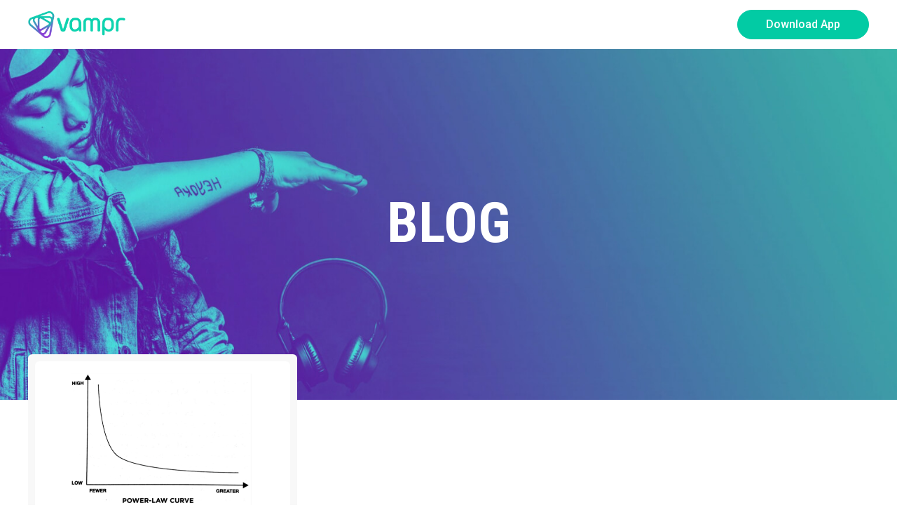

--- FILE ---
content_type: text/html; charset=UTF-8
request_url: https://www.vampr.me/blog/tag/talent/
body_size: 12880
content:
<!DOCTYPE html>
<html lang="en">
	<head><meta charset="utf-8" /><script>if(navigator.userAgent.match(/MSIE|Internet Explorer/i)||navigator.userAgent.match(/Trident\/7\..*?rv:11/i)){var href=document.location.href;if(!href.match(/[?&]nowprocket/)){if(href.indexOf("?")==-1){if(href.indexOf("#")==-1){document.location.href=href+"?nowprocket=1"}else{document.location.href=href.replace("#","?nowprocket=1#")}}else{if(href.indexOf("#")==-1){document.location.href=href+"&nowprocket=1"}else{document.location.href=href.replace("#","&nowprocket=1#")}}}}</script><script>class RocketLazyLoadScripts{constructor(){this.triggerEvents=["keydown","mousedown","mousemove","touchmove","touchstart","touchend","wheel"],this.userEventHandler=this._triggerListener.bind(this),this.touchStartHandler=this._onTouchStart.bind(this),this.touchMoveHandler=this._onTouchMove.bind(this),this.touchEndHandler=this._onTouchEnd.bind(this),this.clickHandler=this._onClick.bind(this),this.interceptedClicks=[],window.addEventListener("pageshow",(e=>{this.persisted=e.persisted})),window.addEventListener("DOMContentLoaded",(()=>{this._preconnect3rdParties()})),this.delayedScripts={normal:[],async:[],defer:[]},this.allJQueries=[]}_addUserInteractionListener(e){document.hidden?e._triggerListener():(this.triggerEvents.forEach((t=>window.addEventListener(t,e.userEventHandler,{passive:!0}))),window.addEventListener("touchstart",e.touchStartHandler,{passive:!0}),window.addEventListener("mousedown",e.touchStartHandler),document.addEventListener("visibilitychange",e.userEventHandler))}_removeUserInteractionListener(){this.triggerEvents.forEach((e=>window.removeEventListener(e,this.userEventHandler,{passive:!0}))),document.removeEventListener("visibilitychange",this.userEventHandler)}_onTouchStart(e){"HTML"!==e.target.tagName&&(window.addEventListener("touchend",this.touchEndHandler),window.addEventListener("mouseup",this.touchEndHandler),window.addEventListener("touchmove",this.touchMoveHandler,{passive:!0}),window.addEventListener("mousemove",this.touchMoveHandler),e.target.addEventListener("click",this.clickHandler),this._renameDOMAttribute(e.target,"onclick","rocket-onclick"))}_onTouchMove(e){window.removeEventListener("touchend",this.touchEndHandler),window.removeEventListener("mouseup",this.touchEndHandler),window.removeEventListener("touchmove",this.touchMoveHandler,{passive:!0}),window.removeEventListener("mousemove",this.touchMoveHandler),e.target.removeEventListener("click",this.clickHandler),this._renameDOMAttribute(e.target,"rocket-onclick","onclick")}_onTouchEnd(e){window.removeEventListener("touchend",this.touchEndHandler),window.removeEventListener("mouseup",this.touchEndHandler),window.removeEventListener("touchmove",this.touchMoveHandler,{passive:!0}),window.removeEventListener("mousemove",this.touchMoveHandler)}_onClick(e){e.target.removeEventListener("click",this.clickHandler),this._renameDOMAttribute(e.target,"rocket-onclick","onclick"),this.interceptedClicks.push(e),e.preventDefault(),e.stopPropagation(),e.stopImmediatePropagation()}_replayClicks(){window.removeEventListener("touchstart",this.touchStartHandler,{passive:!0}),window.removeEventListener("mousedown",this.touchStartHandler),this.interceptedClicks.forEach((e=>{e.target.dispatchEvent(new MouseEvent("click",{view:e.view,bubbles:!0,cancelable:!0}))}))}_renameDOMAttribute(e,t,n){e.hasAttribute&&e.hasAttribute(t)&&(event.target.setAttribute(n,event.target.getAttribute(t)),event.target.removeAttribute(t))}_triggerListener(){this._removeUserInteractionListener(this),"loading"===document.readyState?document.addEventListener("DOMContentLoaded",this._loadEverythingNow.bind(this)):this._loadEverythingNow()}_preconnect3rdParties(){let e=[];document.querySelectorAll("script[type=rocketlazyloadscript]").forEach((t=>{if(t.hasAttribute("src")){const n=new URL(t.src).origin;n!==location.origin&&e.push({src:n,crossOrigin:t.crossOrigin||"module"===t.getAttribute("data-rocket-type")})}})),e=[...new Map(e.map((e=>[JSON.stringify(e),e]))).values()],this._batchInjectResourceHints(e,"preconnect")}async _loadEverythingNow(){this.lastBreath=Date.now(),this._delayEventListeners(),this._delayJQueryReady(this),this._handleDocumentWrite(),this._registerAllDelayedScripts(),this._preloadAllScripts(),await this._loadScriptsFromList(this.delayedScripts.normal),await this._loadScriptsFromList(this.delayedScripts.defer),await this._loadScriptsFromList(this.delayedScripts.async);try{await this._triggerDOMContentLoaded(),await this._triggerWindowLoad()}catch(e){}window.dispatchEvent(new Event("rocket-allScriptsLoaded")),this._replayClicks()}_registerAllDelayedScripts(){document.querySelectorAll("script[type=rocketlazyloadscript]").forEach((e=>{e.hasAttribute("src")?e.hasAttribute("async")&&!1!==e.async?this.delayedScripts.async.push(e):e.hasAttribute("defer")&&!1!==e.defer||"module"===e.getAttribute("data-rocket-type")?this.delayedScripts.defer.push(e):this.delayedScripts.normal.push(e):this.delayedScripts.normal.push(e)}))}async _transformScript(e){return await this._littleBreath(),new Promise((t=>{const n=document.createElement("script");[...e.attributes].forEach((e=>{let t=e.nodeName;"type"!==t&&("data-rocket-type"===t&&(t="type"),n.setAttribute(t,e.nodeValue))})),e.hasAttribute("src")?(n.addEventListener("load",t),n.addEventListener("error",t)):(n.text=e.text,t());try{e.parentNode.replaceChild(n,e)}catch(e){t()}}))}async _loadScriptsFromList(e){const t=e.shift();return t?(await this._transformScript(t),this._loadScriptsFromList(e)):Promise.resolve()}_preloadAllScripts(){this._batchInjectResourceHints([...this.delayedScripts.normal,...this.delayedScripts.defer,...this.delayedScripts.async],"preload")}_batchInjectResourceHints(e,t){var n=document.createDocumentFragment();e.forEach((e=>{if(e.src){const i=document.createElement("link");i.href=e.src,i.rel=t,"preconnect"!==t&&(i.as="script"),e.getAttribute&&"module"===e.getAttribute("data-rocket-type")&&(i.crossOrigin=!0),e.crossOrigin&&(i.crossOrigin=e.crossOrigin),n.appendChild(i)}})),document.head.appendChild(n)}_delayEventListeners(){let e={};function t(t,n){!function(t){function n(n){return e[t].eventsToRewrite.indexOf(n)>=0?"rocket-"+n:n}e[t]||(e[t]={originalFunctions:{add:t.addEventListener,remove:t.removeEventListener},eventsToRewrite:[]},t.addEventListener=function(){arguments[0]=n(arguments[0]),e[t].originalFunctions.add.apply(t,arguments)},t.removeEventListener=function(){arguments[0]=n(arguments[0]),e[t].originalFunctions.remove.apply(t,arguments)})}(t),e[t].eventsToRewrite.push(n)}function n(e,t){let n=e[t];Object.defineProperty(e,t,{get:()=>n||function(){},set(i){e["rocket"+t]=n=i}})}t(document,"DOMContentLoaded"),t(window,"DOMContentLoaded"),t(window,"load"),t(window,"pageshow"),t(document,"readystatechange"),n(document,"onreadystatechange"),n(window,"onload"),n(window,"onpageshow")}_delayJQueryReady(e){let t=window.jQuery;Object.defineProperty(window,"jQuery",{get:()=>t,set(n){if(n&&n.fn&&!e.allJQueries.includes(n)){n.fn.ready=n.fn.init.prototype.ready=function(t){e.domReadyFired?t.bind(document)(n):document.addEventListener("rocket-DOMContentLoaded",(()=>t.bind(document)(n)))};const t=n.fn.on;n.fn.on=n.fn.init.prototype.on=function(){if(this[0]===window){function e(e){return e.split(" ").map((e=>"load"===e||0===e.indexOf("load.")?"rocket-jquery-load":e)).join(" ")}"string"==typeof arguments[0]||arguments[0]instanceof String?arguments[0]=e(arguments[0]):"object"==typeof arguments[0]&&Object.keys(arguments[0]).forEach((t=>{delete Object.assign(arguments[0],{[e(t)]:arguments[0][t]})[t]}))}return t.apply(this,arguments),this},e.allJQueries.push(n)}t=n}})}async _triggerDOMContentLoaded(){this.domReadyFired=!0,await this._littleBreath(),document.dispatchEvent(new Event("rocket-DOMContentLoaded")),await this._littleBreath(),window.dispatchEvent(new Event("rocket-DOMContentLoaded")),await this._littleBreath(),document.dispatchEvent(new Event("rocket-readystatechange")),await this._littleBreath(),document.rocketonreadystatechange&&document.rocketonreadystatechange()}async _triggerWindowLoad(){await this._littleBreath(),window.dispatchEvent(new Event("rocket-load")),await this._littleBreath(),window.rocketonload&&window.rocketonload(),await this._littleBreath(),this.allJQueries.forEach((e=>e(window).trigger("rocket-jquery-load"))),await this._littleBreath();const e=new Event("rocket-pageshow");e.persisted=this.persisted,window.dispatchEvent(e),await this._littleBreath(),window.rocketonpageshow&&window.rocketonpageshow({persisted:this.persisted})}_handleDocumentWrite(){const e=new Map;document.write=document.writeln=function(t){const n=document.currentScript,i=document.createRange(),r=n.parentElement;let o=e.get(n);void 0===o&&(o=n.nextSibling,e.set(n,o));const s=document.createDocumentFragment();i.setStart(s,0),s.appendChild(i.createContextualFragment(t)),r.insertBefore(s,o)}}async _littleBreath(){Date.now()-this.lastBreath>45&&(await this._requestAnimFrame(),this.lastBreath=Date.now())}async _requestAnimFrame(){return document.hidden?new Promise((e=>setTimeout(e))):new Promise((e=>requestAnimationFrame(e)))}static run(){const e=new RocketLazyLoadScripts;e._addUserInteractionListener(e)}}RocketLazyLoadScripts.run();</script>
        <title>Talent Archives - Vampr</title><link rel="preload" as="style" href="https://fonts.googleapis.com/css2?family=Roboto+Condensed:wght@400;700&#038;family=Roboto:wght@400;500;700&#038;display=swap" /><link rel="stylesheet" href="https://fonts.googleapis.com/css2?family=Roboto+Condensed:wght@400;700&#038;family=Roboto:wght@400;500;700&#038;display=swap" media="print" onload="this.media='all'" /><noscript><link rel="stylesheet" href="https://fonts.googleapis.com/css2?family=Roboto+Condensed:wght@400;700&#038;family=Roboto:wght@400;500;700&#038;display=swap" /></noscript>
        
		<meta http-equiv="X-UA-Compatible" content="IE=edge" />
		<meta name="viewport" content="width=device-width, initial-scale=1, maximum-scale=5" />
        <link rel="icon" href="https://www.vampr.me/wp-content/uploads/2020/08/favicon-196x196-1.png" sizes="32x32" />


<link rel="preconnect" href="https://fonts.googleapis.com">
<link rel="preconnect" href="https://fonts.gstatic.com" crossorigin>


<style type="text/css">			.heateorSssInstagramBackground{background:radial-gradient(circle at 30% 107%,#fdf497 0,#fdf497 5%,#fd5949 45%,#d6249f 60%,#285aeb 90%)}
											.heateor_sss_horizontal_sharing .heateorSssSharing,.heateor_sss_standard_follow_icons_container .heateorSssSharing{
							color: #fff;
						border-width: 0px;
			border-style: solid;
			border-color: transparent;
		}
				.heateor_sss_horizontal_sharing .heateorSssTCBackground{
			color:#666;
		}
				.heateor_sss_horizontal_sharing .heateorSssSharing:hover,.heateor_sss_standard_follow_icons_container .heateorSssSharing:hover{
						border-color: transparent;
		}
		.heateor_sss_vertical_sharing .heateorSssSharing,.heateor_sss_floating_follow_icons_container .heateorSssSharing{
							color: #fff;
						border-width: 0px;
			border-style: solid;
			border-color: transparent;
		}
				.heateor_sss_vertical_sharing .heateorSssTCBackground{
			color:#666;
		}
				.heateor_sss_vertical_sharing .heateorSssSharing:hover,.heateor_sss_floating_follow_icons_container .heateorSssSharing:hover{
						border-color: transparent;
		}
		
		@media screen and (max-width:783px) {.heateor_sss_vertical_sharing{display:none!important}}@media screen and (max-width:783px) {.heateor_sss_floating_follow_icons_container{display:none!important}}</style><meta name='robots' content='max-image-preview:large' />

	<!-- This site is optimized with the Yoast SEO plugin v14.1 - https://yoast.com/wordpress/plugins/seo/ -->
	<meta name="description" content="Learn how to recognize, nurture &amp; showcase talent in the music industry, with strategies for personal development &amp; career growth" />
	<meta name="robots" content="index, follow" />
	<meta name="googlebot" content="index, follow, max-snippet:-1, max-image-preview:large, max-video-preview:-1" />
	<meta name="bingbot" content="index, follow, max-snippet:-1, max-image-preview:large, max-video-preview:-1" />
	<link rel="canonical" href="https://www.vampr.me/blog/tag/talent/" />
	<meta property="og:locale" content="en_US" />
	<meta property="og:type" content="article" />
	<meta property="og:title" content="Talent Archives - Vampr" />
	<meta property="og:description" content="Learn how to recognize, nurture &amp; showcase talent in the music industry, with strategies for personal development &amp; career growth" />
	<meta property="og:url" content="https://www.vampr.me/blog/tag/talent/" />
	<meta property="og:site_name" content="Vampr" />
	<meta property="og:image" content="https://www.vampr.me/wp-content/uploads/2021/03/vampr-share-v6.jpg" />
	<meta property="og:image:width" content="1080" />
	<meta property="og:image:height" content="567" />
	<meta name="twitter:card" content="summary_large_image" />
	<script type="application/ld+json" class="yoast-schema-graph">{"@context":"https://schema.org","@graph":[{"@type":"WebSite","@id":"https://www.vampr.me/#website","url":"https://www.vampr.me/","name":"Vampr","description":"Vampr is an app that helps you discover, connect and collaborate with fellow musicians, the music industry and music lovers alike.","potentialAction":[{"@type":"SearchAction","target":"https://www.vampr.me/?s={search_term_string}","query-input":"required name=search_term_string"}],"inLanguage":"en-US"},{"@type":"CollectionPage","@id":"https://www.vampr.me/blog/tag/talent/#webpage","url":"https://www.vampr.me/blog/tag/talent/","name":"Talent Archives - Vampr","isPartOf":{"@id":"https://www.vampr.me/#website"},"description":"Learn how to recognize, nurture & showcase talent in the music industry, with strategies for personal development & career growth","inLanguage":"en-US"}]}</script>
	<!-- / Yoast SEO plugin. -->


<link href='https://fonts.gstatic.com' crossorigin rel='preconnect' />
<link rel="alternate" type="application/rss+xml" title="Vampr &raquo; Talent Tag Feed" href="https://www.vampr.me/blog/tag/talent/feed/" />
<style type="text/css">
img.wp-smiley,
img.emoji {
	display: inline !important;
	border: none !important;
	box-shadow: none !important;
	height: 1em !important;
	width: 1em !important;
	margin: 0 0.07em !important;
	vertical-align: -0.1em !important;
	background: none !important;
	padding: 0 !important;
}
</style>
	<link rel='stylesheet' id='wp-block-library-css'  href='https://www.vampr.me/wp-includes/css/dist/block-library/style.min.css?ver=5.9.3' type='text/css' media='all' />
<style id='global-styles-inline-css' type='text/css'>
body{--wp--preset--color--black: #000000;--wp--preset--color--cyan-bluish-gray: #abb8c3;--wp--preset--color--white: #ffffff;--wp--preset--color--pale-pink: #f78da7;--wp--preset--color--vivid-red: #cf2e2e;--wp--preset--color--luminous-vivid-orange: #ff6900;--wp--preset--color--luminous-vivid-amber: #fcb900;--wp--preset--color--light-green-cyan: #7bdcb5;--wp--preset--color--vivid-green-cyan: #00d084;--wp--preset--color--pale-cyan-blue: #8ed1fc;--wp--preset--color--vivid-cyan-blue: #0693e3;--wp--preset--color--vivid-purple: #9b51e0;--wp--preset--gradient--vivid-cyan-blue-to-vivid-purple: linear-gradient(135deg,rgba(6,147,227,1) 0%,rgb(155,81,224) 100%);--wp--preset--gradient--light-green-cyan-to-vivid-green-cyan: linear-gradient(135deg,rgb(122,220,180) 0%,rgb(0,208,130) 100%);--wp--preset--gradient--luminous-vivid-amber-to-luminous-vivid-orange: linear-gradient(135deg,rgba(252,185,0,1) 0%,rgba(255,105,0,1) 100%);--wp--preset--gradient--luminous-vivid-orange-to-vivid-red: linear-gradient(135deg,rgba(255,105,0,1) 0%,rgb(207,46,46) 100%);--wp--preset--gradient--very-light-gray-to-cyan-bluish-gray: linear-gradient(135deg,rgb(238,238,238) 0%,rgb(169,184,195) 100%);--wp--preset--gradient--cool-to-warm-spectrum: linear-gradient(135deg,rgb(74,234,220) 0%,rgb(151,120,209) 20%,rgb(207,42,186) 40%,rgb(238,44,130) 60%,rgb(251,105,98) 80%,rgb(254,248,76) 100%);--wp--preset--gradient--blush-light-purple: linear-gradient(135deg,rgb(255,206,236) 0%,rgb(152,150,240) 100%);--wp--preset--gradient--blush-bordeaux: linear-gradient(135deg,rgb(254,205,165) 0%,rgb(254,45,45) 50%,rgb(107,0,62) 100%);--wp--preset--gradient--luminous-dusk: linear-gradient(135deg,rgb(255,203,112) 0%,rgb(199,81,192) 50%,rgb(65,88,208) 100%);--wp--preset--gradient--pale-ocean: linear-gradient(135deg,rgb(255,245,203) 0%,rgb(182,227,212) 50%,rgb(51,167,181) 100%);--wp--preset--gradient--electric-grass: linear-gradient(135deg,rgb(202,248,128) 0%,rgb(113,206,126) 100%);--wp--preset--gradient--midnight: linear-gradient(135deg,rgb(2,3,129) 0%,rgb(40,116,252) 100%);--wp--preset--duotone--dark-grayscale: url('#wp-duotone-dark-grayscale');--wp--preset--duotone--grayscale: url('#wp-duotone-grayscale');--wp--preset--duotone--purple-yellow: url('#wp-duotone-purple-yellow');--wp--preset--duotone--blue-red: url('#wp-duotone-blue-red');--wp--preset--duotone--midnight: url('#wp-duotone-midnight');--wp--preset--duotone--magenta-yellow: url('#wp-duotone-magenta-yellow');--wp--preset--duotone--purple-green: url('#wp-duotone-purple-green');--wp--preset--duotone--blue-orange: url('#wp-duotone-blue-orange');--wp--preset--font-size--small: 13px;--wp--preset--font-size--medium: 20px;--wp--preset--font-size--large: 36px;--wp--preset--font-size--x-large: 42px;}.has-black-color{color: var(--wp--preset--color--black) !important;}.has-cyan-bluish-gray-color{color: var(--wp--preset--color--cyan-bluish-gray) !important;}.has-white-color{color: var(--wp--preset--color--white) !important;}.has-pale-pink-color{color: var(--wp--preset--color--pale-pink) !important;}.has-vivid-red-color{color: var(--wp--preset--color--vivid-red) !important;}.has-luminous-vivid-orange-color{color: var(--wp--preset--color--luminous-vivid-orange) !important;}.has-luminous-vivid-amber-color{color: var(--wp--preset--color--luminous-vivid-amber) !important;}.has-light-green-cyan-color{color: var(--wp--preset--color--light-green-cyan) !important;}.has-vivid-green-cyan-color{color: var(--wp--preset--color--vivid-green-cyan) !important;}.has-pale-cyan-blue-color{color: var(--wp--preset--color--pale-cyan-blue) !important;}.has-vivid-cyan-blue-color{color: var(--wp--preset--color--vivid-cyan-blue) !important;}.has-vivid-purple-color{color: var(--wp--preset--color--vivid-purple) !important;}.has-black-background-color{background-color: var(--wp--preset--color--black) !important;}.has-cyan-bluish-gray-background-color{background-color: var(--wp--preset--color--cyan-bluish-gray) !important;}.has-white-background-color{background-color: var(--wp--preset--color--white) !important;}.has-pale-pink-background-color{background-color: var(--wp--preset--color--pale-pink) !important;}.has-vivid-red-background-color{background-color: var(--wp--preset--color--vivid-red) !important;}.has-luminous-vivid-orange-background-color{background-color: var(--wp--preset--color--luminous-vivid-orange) !important;}.has-luminous-vivid-amber-background-color{background-color: var(--wp--preset--color--luminous-vivid-amber) !important;}.has-light-green-cyan-background-color{background-color: var(--wp--preset--color--light-green-cyan) !important;}.has-vivid-green-cyan-background-color{background-color: var(--wp--preset--color--vivid-green-cyan) !important;}.has-pale-cyan-blue-background-color{background-color: var(--wp--preset--color--pale-cyan-blue) !important;}.has-vivid-cyan-blue-background-color{background-color: var(--wp--preset--color--vivid-cyan-blue) !important;}.has-vivid-purple-background-color{background-color: var(--wp--preset--color--vivid-purple) !important;}.has-black-border-color{border-color: var(--wp--preset--color--black) !important;}.has-cyan-bluish-gray-border-color{border-color: var(--wp--preset--color--cyan-bluish-gray) !important;}.has-white-border-color{border-color: var(--wp--preset--color--white) !important;}.has-pale-pink-border-color{border-color: var(--wp--preset--color--pale-pink) !important;}.has-vivid-red-border-color{border-color: var(--wp--preset--color--vivid-red) !important;}.has-luminous-vivid-orange-border-color{border-color: var(--wp--preset--color--luminous-vivid-orange) !important;}.has-luminous-vivid-amber-border-color{border-color: var(--wp--preset--color--luminous-vivid-amber) !important;}.has-light-green-cyan-border-color{border-color: var(--wp--preset--color--light-green-cyan) !important;}.has-vivid-green-cyan-border-color{border-color: var(--wp--preset--color--vivid-green-cyan) !important;}.has-pale-cyan-blue-border-color{border-color: var(--wp--preset--color--pale-cyan-blue) !important;}.has-vivid-cyan-blue-border-color{border-color: var(--wp--preset--color--vivid-cyan-blue) !important;}.has-vivid-purple-border-color{border-color: var(--wp--preset--color--vivid-purple) !important;}.has-vivid-cyan-blue-to-vivid-purple-gradient-background{background: var(--wp--preset--gradient--vivid-cyan-blue-to-vivid-purple) !important;}.has-light-green-cyan-to-vivid-green-cyan-gradient-background{background: var(--wp--preset--gradient--light-green-cyan-to-vivid-green-cyan) !important;}.has-luminous-vivid-amber-to-luminous-vivid-orange-gradient-background{background: var(--wp--preset--gradient--luminous-vivid-amber-to-luminous-vivid-orange) !important;}.has-luminous-vivid-orange-to-vivid-red-gradient-background{background: var(--wp--preset--gradient--luminous-vivid-orange-to-vivid-red) !important;}.has-very-light-gray-to-cyan-bluish-gray-gradient-background{background: var(--wp--preset--gradient--very-light-gray-to-cyan-bluish-gray) !important;}.has-cool-to-warm-spectrum-gradient-background{background: var(--wp--preset--gradient--cool-to-warm-spectrum) !important;}.has-blush-light-purple-gradient-background{background: var(--wp--preset--gradient--blush-light-purple) !important;}.has-blush-bordeaux-gradient-background{background: var(--wp--preset--gradient--blush-bordeaux) !important;}.has-luminous-dusk-gradient-background{background: var(--wp--preset--gradient--luminous-dusk) !important;}.has-pale-ocean-gradient-background{background: var(--wp--preset--gradient--pale-ocean) !important;}.has-electric-grass-gradient-background{background: var(--wp--preset--gradient--electric-grass) !important;}.has-midnight-gradient-background{background: var(--wp--preset--gradient--midnight) !important;}.has-small-font-size{font-size: var(--wp--preset--font-size--small) !important;}.has-medium-font-size{font-size: var(--wp--preset--font-size--medium) !important;}.has-large-font-size{font-size: var(--wp--preset--font-size--large) !important;}.has-x-large-font-size{font-size: var(--wp--preset--font-size--x-large) !important;}
</style>
<link data-minify="1" rel='stylesheet' id='main-css'  href='https://www.vampr.me/wp-content/cache/min/1/wp-content/themes/vampr-new/assets/css/main.css?ver=1769941999' type='text/css' media='all' />
<link data-minify="1" rel='stylesheet' id='heateor_sss_frontend_css-css'  href='https://www.vampr.me/wp-content/cache/min/1/wp-content/plugins/sassy-social-share/public/css/sassy-social-share-public.css?ver=1769941999' type='text/css' media='all' />
<link data-minify="1" rel='stylesheet' id='heateor_sss_sharing_default_svg-css'  href='https://www.vampr.me/wp-content/cache/min/1/wp-content/plugins/sassy-social-share/admin/css/sassy-social-share-svg.css?ver=1769942000' type='text/css' media='all' />
<style id='rocket-lazyload-inline-css' type='text/css'>
.rll-youtube-player{position:relative;padding-bottom:56.23%;height:0;overflow:hidden;max-width:100%;}.rll-youtube-player:focus-within{outline: 2px solid currentColor;outline-offset: 5px;}.rll-youtube-player iframe{position:absolute;top:0;left:0;width:100%;height:100%;z-index:100;background:0 0}.rll-youtube-player img{bottom:0;display:block;left:0;margin:auto;max-width:100%;width:100%;position:absolute;right:0;top:0;border:none;height:auto;-webkit-transition:.4s all;-moz-transition:.4s all;transition:.4s all}.rll-youtube-player img:hover{-webkit-filter:brightness(75%)}.rll-youtube-player .play{height:100%;width:100%;left:0;top:0;position:absolute;background:url(https://www.vampr.me/wp-content/plugins/wp-rocket/assets/img/youtube.png) no-repeat center;background-color: transparent !important;cursor:pointer;border:none;}
</style>
<script type="rocketlazyloadscript" data-rocket-type='text/javascript' src='https://www.vampr.me/wp-includes/js/jquery/jquery.min.js?ver=3.6.0' id='jquery-core-js'></script>
<script type="rocketlazyloadscript" data-rocket-type='text/javascript' src='https://www.vampr.me/wp-includes/js/jquery/jquery-migrate.min.js?ver=3.3.2' id='jquery-migrate-js'></script>
<link rel="https://api.w.org/" href="https://www.vampr.me/wp-json/" /><link rel="alternate" type="application/json" href="https://www.vampr.me/wp-json/wp/v2/tags/165" /><link rel="EditURI" type="application/rsd+xml" title="RSD" href="https://www.vampr.me/xmlrpc.php?rsd" />
<link rel="wlwmanifest" type="application/wlwmanifest+xml" href="https://www.vampr.me/wp-includes/wlwmanifest.xml" /> 
<meta name="generator" content="WordPress 5.9.3" />
<noscript><style id="rocket-lazyload-nojs-css">.rll-youtube-player, [data-lazy-src]{display:none !important;}</style></noscript><style type="text/css">
    </style>
<!-- Google Tag Manager -->
<script type="rocketlazyloadscript">(function(w,d,s,l,i){w[l]=w[l]||[];w[l].push({'gtm.start':
new Date().getTime(),event:'gtm.js'});var f=d.getElementsByTagName(s)[0],
j=d.createElement(s),dl=l!='dataLayer'?'&l='+l:'';j.async=true;j.src=
'https://www.googletagmanager.com/gtm.js?id='+i+dl;f.parentNode.insertBefore(j,f);
})(window,document,'script','dataLayer','GTM-K5SQVWF');</script>
<!-- End Google Tag Manager --></head>

<body class="blog">
	<div class="wrapper">
    <div class="modal fade" id="qrcodeModal" tabindex="-1" aria-hidden="true">
    <div class="modal-dialog modal-sm">
        <div class="modal-content modal-content-qr">
            <div class="modal-body">
                <div class="dropdown-menu-qr" aria-labelledby="dropdownMenuButton1">
                    <div class="font-weight-bold dropdown-menu-qr-name">Download the app to create an account</div>
                    <div class="qr-code">
                        <img class="mb-2" src="https://www.vampr.me/wp-content/uploads/2024/01/qr-code-1.svg" alt="" width="207"/>
                        <div class="text-uppercase f-10">SCAN TO DOWNLOAD</div>
                    </div>
                </div>
            </div>
        </div>
    </div>
</div><header class="app-header" id="app-header">
    <!-- <div class="header-up">
        <div class="container">
            <ul class="ul ul-top-header text-uppercase">
                                                    <li>
                        <a href="/" style="">
                            Home                        </a>
                    </li>
                                    <li>
                        <a href="/distribution" style="">
                            Distribution                        </a>
                    </li>
                                    <li>
                        <a href="/publishing" style="">
                            Publishing                        </a>
                    </li>
                            </ul>
        </div>
    </div> -->
    <div class="header-bottom">
        <div class="container">
            <div class="header-content d-flex flex-wrap align-items-center">
                <div class="logo d-flex align-items-center  text-decoration-none">
                    <a href="/">
                        <img src="https://www.vampr.me/wp-content/uploads/2020/08/logo.svg" class="logo-white">
                    </a>
                </div>
                <div class="main-navbar">
                    <!--          <button class="btn-icon d-lg-none navbar-close">-->
                    <!--            <img src="--><!--/close-button.svg">-->
                    <!--          </button>-->
                    <ul class="nav">
                                                                    </ul>
                </div>
                <div class="header-buttons">
                    <button class="btn btn-primary  btn-download-app" type="button"
                            data-app-link="https://vamprapp.onelink.me/17jb/ccjwziw0">
                        Download App
                    </button>
                    <!-- <button class="navbar-toggler collapsed p-0 white" type="button" aria-label="Toggle navigation">
                        <img src="https://www.vampr.me/wp-content/themes/vampr-new/assets/images/open-button-green.svg">
                    </button>
                    <button class="btn-icon d-lg-none navbar-close">
                        <img src="https://www.vampr.me/wp-content/themes/vampr-new/assets/images/close-button.svg">
                    </button> -->
                </div>

            </div>
        </div>
    </div>
</header>
    <main class="main">
    <!-- 1: hero blog -->
  <section class="section-hero section-hero__sub-page section-tmp hide-sm"
           style="background-image: url(https://www.vampr.me/wp-content/themes/vampr-new/assets/images/hero-blog.jpg); background-position: left center">
    <div class="container">
      <div class="align-items-center justify-content-center d-flex">
        <div class="hero-content pt-4">
          <h1 class="f-rc h1">Blog</h1><br>
        </div>
      </div>
    </div>
  </section>
    <!-- 2: list blog -->
    <section class="section-blog">
        <div class="container">
                        <ul class="ul blog-list d-flex" id="blog-list">
                                <li class="blog-list-item">
                    <div class="blog-list-item__in">
                        <div class="blog-list-item__img">
                            <a href="https://www.vampr.me/blog/power-laws-why-vampr-is-a-magnet-for-top-talent/" class="d-block"><!-- ratio ratio-16x9 -->
                                <img width="723" height="446" src="https://www.vampr.me/wp-content/uploads/2021/12/Group-1081-1.png" class="attachment-post-thumbnail size-post-thumbnail wp-post-image" alt="Power Laws" srcset="https://www.vampr.me/wp-content/uploads/2021/12/Group-1081-1.png 723w, https://www.vampr.me/wp-content/uploads/2021/12/Group-1081-1-300x185.png 300w" sizes="(max-width: 723px) 100vw, 723px" />                            </a>
                        </div>
                        <div class="blog-list-item__body">
                            <h4 class="title">
                                <a href="https://www.vampr.me/blog/power-laws-why-vampr-is-a-magnet-for-top-talent/">
                                    Power Laws: Why Vampr is a Magnet for Top Talent                                </a>
                            </h4>
                            <div class="desc-block">
                                <p>Hey everybody, We put together the below report to study the influence of Vampr and to see what we could learn about our business model. It’s admittedly a little bit dry, but heck, the findings are super insightful! You can find the original publication of this study over at our Wefunder campaign page, where there [&hellip;]</p>
                            </div>
                            <div class="blog-list-item__bottom d-flex justify-content-between align-items-center">
                                <span class="date-time">December 11, 2021</span>
                                <a href="https://www.vampr.me/blog/power-laws-why-vampr-is-a-magnet-for-top-talent/" class="blog-list-item__link"></a>
                            </div>
                        </div>
                    </div>
                </li>
                                            </ul>
                    </div>
        <div class="text-center">
          <div id="loadmore" data-page="1" data-max="49" data-tag="talent"></div>
        </div>
    </section>
</main>
    <footer class="app-footer">
    <div class="container">
        <div class="app-footer__top">
            <div class="app-footer__top--ct d-flex align-items-center justify-content-between ">
                <div class="app-footer__top--left">
                    <div class="list-social">
                                                    <div class="f-social">
                                                                    <a href="https://instagram.com/vamprapp" class="f-social--item">
                                        <img src="https://www.vampr.me/wp-content/uploads/2020/05/instagram.png">
                                    </a>
                                                                    <a href="https://facebook.com/vamprapp" class="f-social--item">
                                        <img src="https://www.vampr.me/wp-content/uploads/2020/05/facebook.png">
                                    </a>
                                                                    <a href="https://twitter.com/vamprapp" class="f-social--item">
                                        <img src="https://www.vampr.me/wp-content/uploads/2020/05/twitter.png">
                                    </a>
                                                                    <a href="https://linkedin.com/company/vampr/" class="f-social--item">
                                        <img src="https://www.vampr.me/wp-content/uploads/2020/05/linkedin.png">
                                    </a>
                                                                    <a href="https://www.tiktok.com/@vamprapp" class="f-social--item">
                                        <img src="https://www.vampr.me/wp-content/uploads/2024/08/TikTok.svg">
                                    </a>
                                                            </div>
                                            </div>
                                            <div class="f-brand">
                                                            <a href="https://www.ruok.org.au/how-to-ask" class="f-brand--item">
                                    <img src="https://www.vampr.me/wp-content/uploads/2022/11/RUOK.svg">
                                </a>
                                                            <a href="https://www.rockthevote.org/" class="f-brand--item">
                                    <img src="https://www.vampr.me/wp-content/uploads/2022/11/rockthe-vote.svg">
                                </a>
                                                    </div>
                                    </div>
                <ul class="ul menu-top-right">
                                                                <li>
                            <a target="" href="https://www.vampr.me/blog/">
                                BLOG                            </a>
                        </li>
                                            <li>
                            <a target="_blank" href="https://investors.vinyl.group/">
                                INVESTORS                            </a>
                        </li>
                                            <li>
                            <a target="" href="/cdn-cgi/l/email-protection#f88b979b919994b88e9995888ad6959d">
                                CONTACT                            </a>
                        </li>
                                            <li>
                            <a target="" href="/cdn-cgi/l/email-protection#[base64]">
                                ADVERTISE ON VAMPR                            </a>
                        </li>
                                    </ul>
            </div>
        </div>
        <div class="app-footer__bottom">
            <div class="app-footer__bottom--ct d-flex align-items-center justify-content-between">
                <ul class="ul menu-bottom">
                                                                <li>
                            <a href="https://www.vampr.me/terms-and-conditions/">
                                Terms                            </a>
                        </li>
                                            <li>
                            <a href="https://www.vampr.me/privacy-policy/">
                                Privacy                            </a>
                        </li>
                                            <li>
                            <a href="https://www.vampr.me/vampr-pro-services-agreement/">
                                Vampr Pro Agreement                            </a>
                        </li>
                                            <li>
                            <a href="https://www.vampr.me/digital-distribution-services-agreement/">
                                Digital Distribution Agreement                            </a>
                        </li>
                                    </ul>
                <div class="col-right">
                    <div class="copyRight">
                      © 2026 VAMPR, INC. ALL RIGHTS RESERVED                    </div>
                                        <a class="vinyl-branding" href="https://vinyl.group/" target="_blank">
                        <img class="logo" height="12" src="https://www.vampr.me/wp-content/uploads/2024/04/vinyl-group-company-logo-white.svg" alt="Vinyl Group Company Logo">
                    </a>
                                    </div>
            </div>
        </div>
                    <div class="f-brand show-xs-mobile">
                                    <a href="https://www.ruok.org.au/how-to-ask" class="f-brand--item">
                        <img src="https://www.vampr.me/wp-content/uploads/2022/11/RUOK.svg">
                    </a>
                                    <a href="https://www.rockthevote.org/" class="f-brand--item">
                        <img src="https://www.vampr.me/wp-content/uploads/2022/11/rockthe-vote.svg">
                    </a>
                            </div>
            </div>
</footer>
<div class="top-up" id="toTop">
    <img src="https://www.vampr.me/wp-content/themes/vampr-new/assets/images/arrow-up.svg">
</div>
  </div>
  <!-- Google Tag Manager (noscript) -->
<noscript><iframe src="https://www.googletagmanager.com/ns.html?id=GTM-K5SQVWF"
height="0" width="0" style="display:none;visibility:hidden"></iframe></noscript>
<!-- End Google Tag Manager (noscript) --><script data-cfasync="false" src="/cdn-cgi/scripts/5c5dd728/cloudflare-static/email-decode.min.js"></script><script type="rocketlazyloadscript" data-rocket-type='text/javascript' id='rocket-browser-checker-js-after'>
"use strict";var _createClass=function(){function defineProperties(target,props){for(var i=0;i<props.length;i++){var descriptor=props[i];descriptor.enumerable=descriptor.enumerable||!1,descriptor.configurable=!0,"value"in descriptor&&(descriptor.writable=!0),Object.defineProperty(target,descriptor.key,descriptor)}}return function(Constructor,protoProps,staticProps){return protoProps&&defineProperties(Constructor.prototype,protoProps),staticProps&&defineProperties(Constructor,staticProps),Constructor}}();function _classCallCheck(instance,Constructor){if(!(instance instanceof Constructor))throw new TypeError("Cannot call a class as a function")}var RocketBrowserCompatibilityChecker=function(){function RocketBrowserCompatibilityChecker(options){_classCallCheck(this,RocketBrowserCompatibilityChecker),this.passiveSupported=!1,this._checkPassiveOption(this),this.options=!!this.passiveSupported&&options}return _createClass(RocketBrowserCompatibilityChecker,[{key:"_checkPassiveOption",value:function(self){try{var options={get passive(){return!(self.passiveSupported=!0)}};window.addEventListener("test",null,options),window.removeEventListener("test",null,options)}catch(err){self.passiveSupported=!1}}},{key:"initRequestIdleCallback",value:function(){!1 in window&&(window.requestIdleCallback=function(cb){var start=Date.now();return setTimeout(function(){cb({didTimeout:!1,timeRemaining:function(){return Math.max(0,50-(Date.now()-start))}})},1)}),!1 in window&&(window.cancelIdleCallback=function(id){return clearTimeout(id)})}},{key:"isDataSaverModeOn",value:function(){return"connection"in navigator&&!0===navigator.connection.saveData}},{key:"supportsLinkPrefetch",value:function(){var elem=document.createElement("link");return elem.relList&&elem.relList.supports&&elem.relList.supports("prefetch")&&window.IntersectionObserver&&"isIntersecting"in IntersectionObserverEntry.prototype}},{key:"isSlowConnection",value:function(){return"connection"in navigator&&"effectiveType"in navigator.connection&&("2g"===navigator.connection.effectiveType||"slow-2g"===navigator.connection.effectiveType)}}]),RocketBrowserCompatibilityChecker}();
</script>
<script type='text/javascript' id='rocket-preload-links-js-extra'>
/* <![CDATA[ */
var RocketPreloadLinksConfig = {"excludeUris":"\/(?:.+\/)?feed(?:\/(?:.+\/?)?)?$|\/(?:.+\/)?embed\/|\/(index\\.php\/)?wp\\-json(\/.*|$)|\/wp-admin\/|\/logout\/|\/wp-login.php|\/refer\/|\/go\/|\/recommend\/|\/recommends\/","usesTrailingSlash":"1","imageExt":"jpg|jpeg|gif|png|tiff|bmp|webp|avif|pdf|doc|docx|xls|xlsx|php","fileExt":"jpg|jpeg|gif|png|tiff|bmp|webp|avif|pdf|doc|docx|xls|xlsx|php|html|htm","siteUrl":"https:\/\/www.vampr.me","onHoverDelay":"100","rateThrottle":"3"};
/* ]]> */
</script>
<script type="rocketlazyloadscript" data-rocket-type='text/javascript' id='rocket-preload-links-js-after'>
(function() {
"use strict";var r="function"==typeof Symbol&&"symbol"==typeof Symbol.iterator?function(e){return typeof e}:function(e){return e&&"function"==typeof Symbol&&e.constructor===Symbol&&e!==Symbol.prototype?"symbol":typeof e},e=function(){function i(e,t){for(var n=0;n<t.length;n++){var i=t[n];i.enumerable=i.enumerable||!1,i.configurable=!0,"value"in i&&(i.writable=!0),Object.defineProperty(e,i.key,i)}}return function(e,t,n){return t&&i(e.prototype,t),n&&i(e,n),e}}();function i(e,t){if(!(e instanceof t))throw new TypeError("Cannot call a class as a function")}var t=function(){function n(e,t){i(this,n),this.browser=e,this.config=t,this.options=this.browser.options,this.prefetched=new Set,this.eventTime=null,this.threshold=1111,this.numOnHover=0}return e(n,[{key:"init",value:function(){!this.browser.supportsLinkPrefetch()||this.browser.isDataSaverModeOn()||this.browser.isSlowConnection()||(this.regex={excludeUris:RegExp(this.config.excludeUris,"i"),images:RegExp(".("+this.config.imageExt+")$","i"),fileExt:RegExp(".("+this.config.fileExt+")$","i")},this._initListeners(this))}},{key:"_initListeners",value:function(e){-1<this.config.onHoverDelay&&document.addEventListener("mouseover",e.listener.bind(e),e.listenerOptions),document.addEventListener("mousedown",e.listener.bind(e),e.listenerOptions),document.addEventListener("touchstart",e.listener.bind(e),e.listenerOptions)}},{key:"listener",value:function(e){var t=e.target.closest("a"),n=this._prepareUrl(t);if(null!==n)switch(e.type){case"mousedown":case"touchstart":this._addPrefetchLink(n);break;case"mouseover":this._earlyPrefetch(t,n,"mouseout")}}},{key:"_earlyPrefetch",value:function(t,e,n){var i=this,r=setTimeout(function(){if(r=null,0===i.numOnHover)setTimeout(function(){return i.numOnHover=0},1e3);else if(i.numOnHover>i.config.rateThrottle)return;i.numOnHover++,i._addPrefetchLink(e)},this.config.onHoverDelay);t.addEventListener(n,function e(){t.removeEventListener(n,e,{passive:!0}),null!==r&&(clearTimeout(r),r=null)},{passive:!0})}},{key:"_addPrefetchLink",value:function(i){return this.prefetched.add(i.href),new Promise(function(e,t){var n=document.createElement("link");n.rel="prefetch",n.href=i.href,n.onload=e,n.onerror=t,document.head.appendChild(n)}).catch(function(){})}},{key:"_prepareUrl",value:function(e){if(null===e||"object"!==(void 0===e?"undefined":r(e))||!1 in e||-1===["http:","https:"].indexOf(e.protocol))return null;var t=e.href.substring(0,this.config.siteUrl.length),n=this._getPathname(e.href,t),i={original:e.href,protocol:e.protocol,origin:t,pathname:n,href:t+n};return this._isLinkOk(i)?i:null}},{key:"_getPathname",value:function(e,t){var n=t?e.substring(this.config.siteUrl.length):e;return n.startsWith("/")||(n="/"+n),this._shouldAddTrailingSlash(n)?n+"/":n}},{key:"_shouldAddTrailingSlash",value:function(e){return this.config.usesTrailingSlash&&!e.endsWith("/")&&!this.regex.fileExt.test(e)}},{key:"_isLinkOk",value:function(e){return null!==e&&"object"===(void 0===e?"undefined":r(e))&&(!this.prefetched.has(e.href)&&e.origin===this.config.siteUrl&&-1===e.href.indexOf("?")&&-1===e.href.indexOf("#")&&!this.regex.excludeUris.test(e.href)&&!this.regex.images.test(e.href))}}],[{key:"run",value:function(){"undefined"!=typeof RocketPreloadLinksConfig&&new n(new RocketBrowserCompatibilityChecker({capture:!0,passive:!0}),RocketPreloadLinksConfig).init()}}]),n}();t.run();
}());
</script>
<script type="rocketlazyloadscript" data-minify="1" data-rocket-type='text/javascript' src='https://www.vampr.me/wp-content/cache/min/1/wp-content/themes/vampr-new/assets/vendor/inview.js?ver=1769942000' id='bootstrap-select-js'></script>
<script type="rocketlazyloadscript" data-rocket-type='text/javascript' src='https://www.vampr.me/wp-content/themes/vampr-new/assets/js/lib/popper.min.js?ver=5.9.3' id='popper-js'></script>
<script type="rocketlazyloadscript" data-rocket-type='text/javascript' src='https://www.vampr.me/wp-content/themes/vampr-new/assets/js/lib/bootstrap.min.js?ver=5.9.3' id='bootstrap-js'></script>
<script type="rocketlazyloadscript" data-minify="1" data-rocket-type='text/javascript' src='https://www.vampr.me/wp-content/cache/min/1/wp-content/themes/vampr-new/assets/js/lib/slick.js?ver=1769942000' id='slick-js'></script>
<script type='text/javascript' id='main-js-extra'>
/* <![CDATA[ */
var ajax = {"url":"https:\/\/www.vampr.me\/wp-admin\/admin-ajax.php"};
/* ]]> */
</script>
<script type="rocketlazyloadscript" data-minify="1" data-rocket-type='text/javascript' src='https://www.vampr.me/wp-content/cache/min/1/wp-content/themes/vampr-new/assets/js/site.js?ver=1769942000' id='main-js'></script>
<script type="rocketlazyloadscript" data-rocket-type='text/javascript' id='heateor_sss_sharing_js-js-before'>
function heateorSssLoadEvent(e) {var t=window.onload;if (typeof window.onload!="function") {window.onload=e}else{window.onload=function() {t();e()}}};	var heateorSssSharingAjaxUrl = 'https://www.vampr.me/wp-admin/admin-ajax.php', heateorSssCloseIconPath = 'https://www.vampr.me/wp-content/plugins/sassy-social-share/public/../images/close.png', heateorSssPluginIconPath = 'https://www.vampr.me/wp-content/plugins/sassy-social-share/public/../images/logo.png', heateorSssHorizontalSharingCountEnable = 0, heateorSssVerticalSharingCountEnable = 0, heateorSssSharingOffset = -10; var heateorSssMobileStickySharingEnabled = 0;var heateorSssCopyLinkMessage = "Link copied.";var heateorSssUrlCountFetched = [], heateorSssSharesText = 'Shares', heateorSssShareText = 'Share';function heateorSssPopup(e) {window.open(e,"popUpWindow","height=400,width=600,left=400,top=100,resizable,scrollbars,toolbar=0,personalbar=0,menubar=no,location=no,directories=no,status")};var heateorSssWhatsappShareAPI = "web";
</script>
<script type="rocketlazyloadscript" data-minify="1" data-rocket-type='text/javascript' src='https://www.vampr.me/wp-content/cache/min/1/wp-content/plugins/sassy-social-share/public/js/sassy-social-share-public.js?ver=1769942000' id='heateor_sss_sharing_js-js'></script>
<script>window.lazyLoadOptions={elements_selector:"iframe[data-lazy-src]",data_src:"lazy-src",data_srcset:"lazy-srcset",data_sizes:"lazy-sizes",class_loading:"lazyloading",class_loaded:"lazyloaded",threshold:300,callback_loaded:function(element){if(element.tagName==="IFRAME"&&element.dataset.rocketLazyload=="fitvidscompatible"){if(element.classList.contains("lazyloaded")){if(typeof window.jQuery!="undefined"){if(jQuery.fn.fitVids){jQuery(element).parent().fitVids()}}}}}};window.addEventListener('LazyLoad::Initialized',function(e){var lazyLoadInstance=e.detail.instance;if(window.MutationObserver){var observer=new MutationObserver(function(mutations){var image_count=0;var iframe_count=0;var rocketlazy_count=0;mutations.forEach(function(mutation){for(var i=0;i<mutation.addedNodes.length;i++){if(typeof mutation.addedNodes[i].getElementsByTagName!=='function'){continue}
if(typeof mutation.addedNodes[i].getElementsByClassName!=='function'){continue}
images=mutation.addedNodes[i].getElementsByTagName('img');is_image=mutation.addedNodes[i].tagName=="IMG";iframes=mutation.addedNodes[i].getElementsByTagName('iframe');is_iframe=mutation.addedNodes[i].tagName=="IFRAME";rocket_lazy=mutation.addedNodes[i].getElementsByClassName('rocket-lazyload');image_count+=images.length;iframe_count+=iframes.length;rocketlazy_count+=rocket_lazy.length;if(is_image){image_count+=1}
if(is_iframe){iframe_count+=1}}});if(image_count>0||iframe_count>0||rocketlazy_count>0){lazyLoadInstance.update()}});var b=document.getElementsByTagName("body")[0];var config={childList:!0,subtree:!0};observer.observe(b,config)}},!1)</script><script data-no-minify="1" async src="https://www.vampr.me/wp-content/plugins/wp-rocket/assets/js/lazyload/17.5/lazyload.min.js"></script><script>function lazyLoadThumb(e){var t='<img src="https://i.ytimg.com/vi/ID/hqdefault.jpg" alt="" width="480" height="360">',a='<button class="play" aria-label="play Youtube video"></button>';return t.replace("ID",e)+a}function lazyLoadYoutubeIframe(){var e=document.createElement("iframe"),t="ID?autoplay=1";t+=0===this.parentNode.dataset.query.length?'':'&'+this.parentNode.dataset.query;e.setAttribute("src",t.replace("ID",this.parentNode.dataset.src)),e.setAttribute("frameborder","0"),e.setAttribute("allowfullscreen","1"),e.setAttribute("allow", "accelerometer; autoplay; encrypted-media; gyroscope; picture-in-picture"),this.parentNode.parentNode.replaceChild(e,this.parentNode)}document.addEventListener("DOMContentLoaded",function(){var e,t,p,a=document.getElementsByClassName("rll-youtube-player");for(t=0;t<a.length;t++)e=document.createElement("div"),e.setAttribute("data-id",a[t].dataset.id),e.setAttribute("data-query", a[t].dataset.query),e.setAttribute("data-src", a[t].dataset.src),e.innerHTML=lazyLoadThumb(a[t].dataset.id),a[t].appendChild(e),p=e.querySelector('.play'),p.onclick=lazyLoadYoutubeIframe});</script><script defer src="https://static.cloudflareinsights.com/beacon.min.js/vcd15cbe7772f49c399c6a5babf22c1241717689176015" integrity="sha512-ZpsOmlRQV6y907TI0dKBHq9Md29nnaEIPlkf84rnaERnq6zvWvPUqr2ft8M1aS28oN72PdrCzSjY4U6VaAw1EQ==" data-cf-beacon='{"version":"2024.11.0","token":"b94e8567727c4688b27aa80183d8ea77","r":1,"server_timing":{"name":{"cfCacheStatus":true,"cfEdge":true,"cfExtPri":true,"cfL4":true,"cfOrigin":true,"cfSpeedBrain":true},"location_startswith":null}}' crossorigin="anonymous"></script>
</body>
</html>


<!-- This website is like a Rocket, isn't it? Performance optimized by WP Rocket. Learn more: https://wp-rocket.me -->

--- FILE ---
content_type: text/css; charset=utf-8
request_url: https://www.vampr.me/wp-content/cache/min/1/wp-content/themes/vampr-new/assets/css/main.css?ver=1769941999
body_size: 51419
content:
@charset "UTF-8";
/*!
 * Bootstrap v5.1.3 (https://getbootstrap.com/)
 * Copyright 2011-2021 The Bootstrap Authors
 * Copyright 2011-2021 Twitter, Inc.
 * Licensed under MIT (https://github.com/twbs/bootstrap/scss/blob/main/LICENSE)
 */
:root{--success:#40c876;--error:#c84040;--brand-secondary:#02cba4;--brand-accent:#567483;--white:#fff;--brand-primary:#9c30db;--gray-100:#323232;--gray-80:#565656;--gray-90:#444;--gray-70:#686868;--gray-60:#7a7a7a;--gray-50:#8c8c8c;--gray-20:#c1c1c1;--gray-10:#d4d4d4;--gray-40:#9d9d9d;--gray-30:#b0b0b0;--gray-3:#f8f8f8;--spacing-xxs:0.4rem;--spacing-xs:1rem;--spacing-sm:1.2rem;--spacing-s:1.4rem;--spacing-m:2.4rem;--spacing-l:3rem;--spacing-xl:4rem;--section-padding-top-bottom:6.8rem;--section-margin-top-bottom:15rem;--card-padding:1.2rem;--spacing-xm:2rem;--bs-body-line-height:1.3!important}:root{--bs-blue:#0d6efd;--bs-indigo:#6610f2;--bs-purple:#9c30db;--bs-pink:#FF9389;--bs-red:#C84040;--bs-orange:#fd7e14;--bs-yellow:#ffc107;--bs-green:#02CBA4;--bs-teal:#20c997;--bs-cyan:#0dcaf0;--bs-white:#fff;--bs-gray:#7a7a7a;--bs-gray-dark:#565656;--bs-gray-100:#323232;--bs-gray-200:#C1C1C1;--bs-gray-300:#f8f8f8;--bs-gray-400:#ced4da;--bs-gray-500:#adb5bd;--bs-gray-600:#7a7a7a;--bs-gray-700:#495057;--bs-gray-800:#565656;--bs-gray-900:#08293B;--bs-primary:#9c30db;--bs-secondary:#7a7a7a;--bs-success:#02CBA4;--bs-info:#0dcaf0;--bs-warning:#ffc107;--bs-danger:#C84040;--bs-light:#323232;--bs-dark:#08293B;--bs-primary-rgb:156, 48, 219;--bs-secondary-rgb:122, 122, 122;--bs-success-rgb:2, 203, 164;--bs-info-rgb:13, 202, 240;--bs-warning-rgb:255, 193, 7;--bs-danger-rgb:200, 64, 64;--bs-light-rgb:50, 50, 50;--bs-dark-rgb:8, 41, 59;--bs-white-rgb:255, 255, 255;--bs-black-rgb:0, 0, 0;--bs-body-color-rgb:8, 41, 59;--bs-body-bg-rgb:255, 255, 255;--bs-font-sans-serif:system-ui, -apple-system, "Segoe UI", Roboto, "Helvetica Neue", Arial, "Noto Sans", "Liberation Sans", sans-serif, "Apple Color Emoji", "Segoe UI Emoji", "Segoe UI Symbol", "Noto Color Emoji";--bs-font-monospace:SFMono-Regular, Menlo, Monaco, Consolas, "Liberation Mono", "Courier New", monospace;--bs-gradient:linear-gradient(180deg, rgba(255, 255, 255, 0.15), rgba(255, 255, 255, 0));--bs-body-font-family:Roboto, system-ui, -apple-system, Segoe UI, Roboto, Helvetica Neue, Arial, Noto Sans, Liberation Sans, sans-serif, Apple Color Emoji, Segoe UI Emoji, Segoe UI Symbol, Noto Color Emoji;--bs-body-font-size:1.4rem;--bs-body-font-weight:300;--bs-body-line-height:1.2;--bs-body-color:#08293B;--bs-body-bg:#fff}*,*::before,*::after{box-sizing:border-box}@media (prefers-reduced-motion:no-preference){:root{scroll-behavior:smooth}}body{margin:0;font-family:var(--bs-body-font-family);font-size:var(--bs-body-font-size);font-weight:var(--bs-body-font-weight);line-height:var(--bs-body-line-height);color:var(--bs-body-color);text-align:var(--bs-body-text-align);background-color:var(--bs-body-bg);-webkit-text-size-adjust:100%;-webkit-tap-highlight-color:rgba(0,0,0,0)}hr{margin:1.2rem 0;color:inherit;background-color:currentColor;border:0;opacity:.25}hr:not([size]){height:1px}h1,.h1,h2,.h2,h3,.h3,h4,.h4,h5,.h5,h6,.h6{margin-top:0;margin-bottom:3rem;font-family:"TT Firs Neue","Roboto",system-ui,-apple-system,"Segoe UI",Roboto,"Helvetica Neue",Arial,"Noto Sans","Liberation Sans",sans-serif,"Apple Color Emoji","Segoe UI Emoji","Segoe UI Symbol","Noto Color Emoji";font-weight:300;line-height:1}h1,.h1{font-size:calc(1.815rem + 6.78vw)}@media (min-width:1200px){h1,.h1{font-size:6.9rem}}h2,.h2{font-size:calc(1.675rem + 5.1vw)}@media (min-width:1200px){h2,.h2{font-size:5.5rem}}h3,.h3{font-size:calc(1.565rem + 3.78vw)}@media (min-width:1200px){h3,.h3{font-size:4.4rem}}h4,.h4{font-size:calc(1.475rem + 2.7vw)}@media (min-width:1200px){h4,.h4{font-size:3.5rem}}h5,.h5{font-size:calc(1.405rem + 1.86vw)}@media (min-width:1200px){h5,.h5{font-size:2.8rem}}h6,.h6{font-size:calc(1.265rem + 0.18vw)}@media (min-width:1200px){h6,.h6{font-size:1.4rem}}p{margin-top:0;margin-bottom:1rem}abbr[title],abbr[data-bs-original-title]{text-decoration:underline dotted;cursor:help;text-decoration-skip-ink:none}address{margin-bottom:1rem;font-style:normal;line-height:inherit}ol,ul{padding-left:2rem}ol,ul,dl{margin-top:0;margin-bottom:1rem}ol ol,ul ul,ol ul,ul ol{margin-bottom:0}dt{font-weight:700}dd{margin-bottom:.5rem;margin-left:0}blockquote{margin:0 0 1rem}b,strong{font-weight:bolder}small,.small{font-size:.875em}mark,.mark{padding:.2em;background-color:#fcf8e3}sub,sup{position:relative;font-size:.75em;line-height:0;vertical-align:baseline}sub{bottom:-.25em}sup{top:-.5em}a{color:#08293B;text-decoration:underline}a:hover{color:#9c30db}a:not([href]):not([class]),a:not([href]):not([class]):hover{color:inherit;text-decoration:none}pre,code,kbd,samp{font-family:var(--bs-font-monospace);font-size:1em;direction:ltr;unicode-bidi:bidi-override}pre{display:block;margin-top:0;margin-bottom:1rem;overflow:auto;font-size:.875em}pre code{font-size:inherit;color:inherit;word-break:normal}code{font-size:.875em;color:#FF9389;word-wrap:break-word}a>code{color:inherit}kbd{padding:.2rem .4rem;font-size:.875em;color:#fff;background-color:#08293B;border-radius:.2rem}kbd kbd{padding:0;font-size:1em;font-weight:700}figure{margin:0 0 1rem}img,svg{vertical-align:middle}table{caption-side:bottom;border-collapse:collapse}caption{padding-top:.5rem;padding-bottom:.5rem;color:#7a7a7a;text-align:left}th{text-align:inherit;text-align:-webkit-match-parent}thead,tbody,tfoot,tr,td,th{border-color:inherit;border-style:solid;border-width:0}label{display:inline-block}button{border-radius:0}button:focus:not(:focus-visible){outline:0}input,button,select,optgroup,textarea{margin:0;font-family:inherit;font-size:inherit;line-height:inherit}button,select{text-transform:none}[role="button"]{cursor:pointer}select{word-wrap:normal}select:disabled{opacity:1}[list]::-webkit-calendar-picker-indicator{display:none}button,[type="button"],[type="reset"],[type="submit"]{-webkit-appearance:button}button:not(:disabled),[type="button"]:not(:disabled),[type="reset"]:not(:disabled),[type="submit"]:not(:disabled){cursor:pointer}::-moz-focus-inner{padding:0;border-style:none}textarea{resize:vertical}fieldset{min-width:0;padding:0;margin:0;border:0}legend{float:left;width:100%;padding:0;margin-bottom:.5rem;font-size:calc(1.275rem + 0.3vw);line-height:inherit}@media (min-width:1200px){legend{font-size:1.5rem}}legend+*{clear:left}::-webkit-datetime-edit-fields-wrapper,::-webkit-datetime-edit-text,::-webkit-datetime-edit-minute,::-webkit-datetime-edit-hour-field,::-webkit-datetime-edit-day-field,::-webkit-datetime-edit-month-field,::-webkit-datetime-edit-year-field{padding:0}::-webkit-inner-spin-button{height:auto}[type="search"]{outline-offset:-2px;-webkit-appearance:textfield}::-webkit-search-decoration{-webkit-appearance:none}::-webkit-color-swatch-wrapper{padding:0}::file-selector-button{font:inherit}::-webkit-file-upload-button{font:inherit;-webkit-appearance:button}output{display:inline-block}iframe{border:0}summary{display:list-item;cursor:pointer}progress{vertical-align:baseline}[hidden]{display:none!important}.lead{font-size:calc(1.3rem + 0.6vw);font-weight:300}@media (min-width:1200px){.lead{font-size:1.75rem}}.display-1{font-size:calc(11.125rem + 118.5vw);font-weight:300;line-height:1}@media (min-width:1200px){.display-1{font-size:100rem}}.display-2{font-size:calc(1.925rem + 8.1vw);font-weight:300;line-height:1}@media (min-width:1200px){.display-2{font-size:8rem}}.display-3{font-size:calc(1.725rem + 5.7vw);font-weight:300;line-height:1}@media (min-width:1200px){.display-3{font-size:6rem}}.display-4{font-size:calc(1.525rem + 3.3vw);font-weight:300;line-height:1}@media (min-width:1200px){.display-4{font-size:4rem}}.display-5{font-size:calc(1.425rem + 2.1vw);font-weight:300;line-height:1}@media (min-width:1200px){.display-5{font-size:3rem}}.display-6{font-size:calc(1.285rem + 0.42vw);font-weight:300;line-height:1}@media (min-width:1200px){.display-6{font-size:1.6rem}}.list-unstyled{padding-left:0;list-style:none}.list-inline{padding-left:0;list-style:none}.list-inline-item{display:inline-block}.list-inline-item:not(:last-child){margin-right:.5rem}.initialism{font-size:.875em;text-transform:uppercase}.blockquote{margin-bottom:1.2rem;font-size:calc(1.3rem + 0.6vw)}@media (min-width:1200px){.blockquote{font-size:1.75rem}}.blockquote>:last-child{margin-bottom:0}.blockquote-footer{margin-top:-1.2rem;margin-bottom:1.2rem;font-size:.875em;color:#7a7a7a}.blockquote-footer::before{content:"\2014\00A0"}.img-fluid{max-width:100%;height:auto}.img-thumbnail{padding:.25rem;background-color:#fff;border:1px solid #f8f8f8;border-radius:1.4rem;max-width:100%;height:auto}.figure{display:inline-block}.figure-img{margin-bottom:.6rem;line-height:1}.figure-caption{font-size:.875em;color:#7a7a7a}.container,.container-fluid,.container-sm,.container-md,.container-lg,.container-xl,.container-xxl{width:100%;padding-right:var(--bs-gutter-x,2rem);padding-left:var(--bs-gutter-x,2rem);margin-right:auto;margin-left:auto}@media (min-width:576px){.container,.container-sm{max-width:540px}}@media (min-width:768px){.container,.container-sm,.container-md{max-width:720px}}@media (min-width:992px){.container,.container-sm,.container-md,.container-lg{max-width:960px}}@media (min-width:1200px){.container,.container-sm,.container-md,.container-lg,.container-xl{max-width:1240px}}@media (min-width:1400px){.container,.container-sm,.container-md,.container-lg,.container-xl,.container-xxl{max-width:1440px}}.row{--bs-gutter-x:4rem;--bs-gutter-y:0;display:flex;flex-wrap:wrap;margin-top:calc(-1 * var(--bs-gutter-y));margin-right:calc(-.5 * var(--bs-gutter-x));margin-left:calc(-.5 * var(--bs-gutter-x))}.row>*{flex-shrink:0;width:100%;max-width:100%;padding-right:calc(var(--bs-gutter-x) * .5);padding-left:calc(var(--bs-gutter-x) * .5);margin-top:var(--bs-gutter-y)}.col{flex:1 0 0%}.row-cols-auto>*{flex:0 0 auto;width:auto}.row-cols-1>*{flex:0 0 auto;width:100%}.row-cols-2>*{flex:0 0 auto;width:50%}.row-cols-3>*{flex:0 0 auto;width:33.33333%}.row-cols-4>*{flex:0 0 auto;width:25%}.row-cols-5>*{flex:0 0 auto;width:20%}.row-cols-6>*{flex:0 0 auto;width:16.66667%}.col-auto{flex:0 0 auto;width:auto}.col-1{flex:0 0 auto;width:8.33333%}.col-2{flex:0 0 auto;width:16.66667%}.col-3{flex:0 0 auto;width:25%}.col-4{flex:0 0 auto;width:33.33333%}.col-5{flex:0 0 auto;width:41.66667%}.col-6{flex:0 0 auto;width:50%}.col-7{flex:0 0 auto;width:58.33333%}.col-8{flex:0 0 auto;width:66.66667%}.col-9{flex:0 0 auto;width:75%}.col-10{flex:0 0 auto;width:83.33333%}.col-11{flex:0 0 auto;width:91.66667%}.col-12{flex:0 0 auto;width:100%}.offset-1{margin-left:8.33333%}.offset-2{margin-left:16.66667%}.offset-3{margin-left:25%}.offset-4{margin-left:33.33333%}.offset-5{margin-left:41.66667%}.offset-6{margin-left:50%}.offset-7{margin-left:58.33333%}.offset-8{margin-left:66.66667%}.offset-9{margin-left:75%}.offset-10{margin-left:83.33333%}.offset-11{margin-left:91.66667%}.g-0,.gx-0{--bs-gutter-x:0}.g-0,.gy-0{--bs-gutter-y:0}.g-1,.gx-1{--bs-gutter-x:0.3rem}.g-1,.gy-1{--bs-gutter-y:0.3rem}.g-2,.gx-2{--bs-gutter-x:0.6rem}.g-2,.gy-2{--bs-gutter-y:0.6rem}.g-3,.gx-3{--bs-gutter-x:1.2rem}.g-3,.gy-3{--bs-gutter-y:1.2rem}.g-4,.gx-4{--bs-gutter-x:1.8rem}.g-4,.gy-4{--bs-gutter-y:1.8rem}.g-5,.gx-5{--bs-gutter-x:3.6rem}.g-5,.gy-5{--bs-gutter-y:3.6rem}@media (min-width:576px){.col-sm{flex:1 0 0%}.row-cols-sm-auto>*{flex:0 0 auto;width:auto}.row-cols-sm-1>*{flex:0 0 auto;width:100%}.row-cols-sm-2>*{flex:0 0 auto;width:50%}.row-cols-sm-3>*{flex:0 0 auto;width:33.33333%}.row-cols-sm-4>*{flex:0 0 auto;width:25%}.row-cols-sm-5>*{flex:0 0 auto;width:20%}.row-cols-sm-6>*{flex:0 0 auto;width:16.66667%}.col-sm-auto{flex:0 0 auto;width:auto}.col-sm-1{flex:0 0 auto;width:8.33333%}.col-sm-2{flex:0 0 auto;width:16.66667%}.col-sm-3{flex:0 0 auto;width:25%}.col-sm-4{flex:0 0 auto;width:33.33333%}.col-sm-5{flex:0 0 auto;width:41.66667%}.col-sm-6{flex:0 0 auto;width:50%}.col-sm-7{flex:0 0 auto;width:58.33333%}.col-sm-8{flex:0 0 auto;width:66.66667%}.col-sm-9{flex:0 0 auto;width:75%}.col-sm-10{flex:0 0 auto;width:83.33333%}.col-sm-11{flex:0 0 auto;width:91.66667%}.col-sm-12{flex:0 0 auto;width:100%}.offset-sm-0{margin-left:0}.offset-sm-1{margin-left:8.33333%}.offset-sm-2{margin-left:16.66667%}.offset-sm-3{margin-left:25%}.offset-sm-4{margin-left:33.33333%}.offset-sm-5{margin-left:41.66667%}.offset-sm-6{margin-left:50%}.offset-sm-7{margin-left:58.33333%}.offset-sm-8{margin-left:66.66667%}.offset-sm-9{margin-left:75%}.offset-sm-10{margin-left:83.33333%}.offset-sm-11{margin-left:91.66667%}.g-sm-0,.gx-sm-0{--bs-gutter-x:0}.g-sm-0,.gy-sm-0{--bs-gutter-y:0}.g-sm-1,.gx-sm-1{--bs-gutter-x:0.3rem}.g-sm-1,.gy-sm-1{--bs-gutter-y:0.3rem}.g-sm-2,.gx-sm-2{--bs-gutter-x:0.6rem}.g-sm-2,.gy-sm-2{--bs-gutter-y:0.6rem}.g-sm-3,.gx-sm-3{--bs-gutter-x:1.2rem}.g-sm-3,.gy-sm-3{--bs-gutter-y:1.2rem}.g-sm-4,.gx-sm-4{--bs-gutter-x:1.8rem}.g-sm-4,.gy-sm-4{--bs-gutter-y:1.8rem}.g-sm-5,.gx-sm-5{--bs-gutter-x:3.6rem}.g-sm-5,.gy-sm-5{--bs-gutter-y:3.6rem}}@media (min-width:768px){.col-md{flex:1 0 0%}.row-cols-md-auto>*{flex:0 0 auto;width:auto}.row-cols-md-1>*{flex:0 0 auto;width:100%}.row-cols-md-2>*{flex:0 0 auto;width:50%}.row-cols-md-3>*{flex:0 0 auto;width:33.33333%}.row-cols-md-4>*{flex:0 0 auto;width:25%}.row-cols-md-5>*{flex:0 0 auto;width:20%}.row-cols-md-6>*{flex:0 0 auto;width:16.66667%}.col-md-auto{flex:0 0 auto;width:auto}.col-md-1{flex:0 0 auto;width:8.33333%}.col-md-2{flex:0 0 auto;width:16.66667%}.col-md-3{flex:0 0 auto;width:25%}.col-md-4{flex:0 0 auto;width:33.33333%}.col-md-5{flex:0 0 auto;width:41.66667%}.col-md-6{flex:0 0 auto;width:50%}.col-md-7{flex:0 0 auto;width:58.33333%}.col-md-8{flex:0 0 auto;width:66.66667%}.col-md-9{flex:0 0 auto;width:75%}.col-md-10{flex:0 0 auto;width:83.33333%}.col-md-11{flex:0 0 auto;width:91.66667%}.col-md-12{flex:0 0 auto;width:100%}.offset-md-0{margin-left:0}.offset-md-1{margin-left:8.33333%}.offset-md-2{margin-left:16.66667%}.offset-md-3{margin-left:25%}.offset-md-4{margin-left:33.33333%}.offset-md-5{margin-left:41.66667%}.offset-md-6{margin-left:50%}.offset-md-7{margin-left:58.33333%}.offset-md-8{margin-left:66.66667%}.offset-md-9{margin-left:75%}.offset-md-10{margin-left:83.33333%}.offset-md-11{margin-left:91.66667%}.g-md-0,.gx-md-0{--bs-gutter-x:0}.g-md-0,.gy-md-0{--bs-gutter-y:0}.g-md-1,.gx-md-1{--bs-gutter-x:0.3rem}.g-md-1,.gy-md-1{--bs-gutter-y:0.3rem}.g-md-2,.gx-md-2{--bs-gutter-x:0.6rem}.g-md-2,.gy-md-2{--bs-gutter-y:0.6rem}.g-md-3,.gx-md-3{--bs-gutter-x:1.2rem}.g-md-3,.gy-md-3{--bs-gutter-y:1.2rem}.g-md-4,.gx-md-4{--bs-gutter-x:1.8rem}.g-md-4,.gy-md-4{--bs-gutter-y:1.8rem}.g-md-5,.gx-md-5{--bs-gutter-x:3.6rem}.g-md-5,.gy-md-5{--bs-gutter-y:3.6rem}}@media (min-width:992px){.col-lg{flex:1 0 0%}.row-cols-lg-auto>*{flex:0 0 auto;width:auto}.row-cols-lg-1>*{flex:0 0 auto;width:100%}.row-cols-lg-2>*{flex:0 0 auto;width:50%}.row-cols-lg-3>*{flex:0 0 auto;width:33.33333%}.row-cols-lg-4>*{flex:0 0 auto;width:25%}.row-cols-lg-5>*{flex:0 0 auto;width:20%}.row-cols-lg-6>*{flex:0 0 auto;width:16.66667%}.col-lg-auto{flex:0 0 auto;width:auto}.col-lg-1{flex:0 0 auto;width:8.33333%}.col-lg-2{flex:0 0 auto;width:16.66667%}.col-lg-3{flex:0 0 auto;width:25%}.col-lg-4{flex:0 0 auto;width:33.33333%}.col-lg-5{flex:0 0 auto;width:41.66667%}.col-lg-6{flex:0 0 auto;width:50%}.col-lg-7{flex:0 0 auto;width:58.33333%}.col-lg-8{flex:0 0 auto;width:66.66667%}.col-lg-9{flex:0 0 auto;width:75%}.col-lg-10{flex:0 0 auto;width:83.33333%}.col-lg-11{flex:0 0 auto;width:91.66667%}.col-lg-12{flex:0 0 auto;width:100%}.offset-lg-0{margin-left:0}.offset-lg-1{margin-left:8.33333%}.offset-lg-2{margin-left:16.66667%}.offset-lg-3{margin-left:25%}.offset-lg-4{margin-left:33.33333%}.offset-lg-5{margin-left:41.66667%}.offset-lg-6{margin-left:50%}.offset-lg-7{margin-left:58.33333%}.offset-lg-8{margin-left:66.66667%}.offset-lg-9{margin-left:75%}.offset-lg-10{margin-left:83.33333%}.offset-lg-11{margin-left:91.66667%}.g-lg-0,.gx-lg-0{--bs-gutter-x:0}.g-lg-0,.gy-lg-0{--bs-gutter-y:0}.g-lg-1,.gx-lg-1{--bs-gutter-x:0.3rem}.g-lg-1,.gy-lg-1{--bs-gutter-y:0.3rem}.g-lg-2,.gx-lg-2{--bs-gutter-x:0.6rem}.g-lg-2,.gy-lg-2{--bs-gutter-y:0.6rem}.g-lg-3,.gx-lg-3{--bs-gutter-x:1.2rem}.g-lg-3,.gy-lg-3{--bs-gutter-y:1.2rem}.g-lg-4,.gx-lg-4{--bs-gutter-x:1.8rem}.g-lg-4,.gy-lg-4{--bs-gutter-y:1.8rem}.g-lg-5,.gx-lg-5{--bs-gutter-x:3.6rem}.g-lg-5,.gy-lg-5{--bs-gutter-y:3.6rem}}@media (min-width:1200px){.col-xl{flex:1 0 0%}.row-cols-xl-auto>*{flex:0 0 auto;width:auto}.row-cols-xl-1>*{flex:0 0 auto;width:100%}.row-cols-xl-2>*{flex:0 0 auto;width:50%}.row-cols-xl-3>*{flex:0 0 auto;width:33.33333%}.row-cols-xl-4>*{flex:0 0 auto;width:25%}.row-cols-xl-5>*{flex:0 0 auto;width:20%}.row-cols-xl-6>*{flex:0 0 auto;width:16.66667%}.col-xl-auto{flex:0 0 auto;width:auto}.col-xl-1{flex:0 0 auto;width:8.33333%}.col-xl-2{flex:0 0 auto;width:16.66667%}.col-xl-3{flex:0 0 auto;width:25%}.col-xl-4{flex:0 0 auto;width:33.33333%}.col-xl-5{flex:0 0 auto;width:41.66667%}.col-xl-6{flex:0 0 auto;width:50%}.col-xl-7{flex:0 0 auto;width:58.33333%}.col-xl-8{flex:0 0 auto;width:66.66667%}.col-xl-9{flex:0 0 auto;width:75%}.col-xl-10{flex:0 0 auto;width:83.33333%}.col-xl-11{flex:0 0 auto;width:91.66667%}.col-xl-12{flex:0 0 auto;width:100%}.offset-xl-0{margin-left:0}.offset-xl-1{margin-left:8.33333%}.offset-xl-2{margin-left:16.66667%}.offset-xl-3{margin-left:25%}.offset-xl-4{margin-left:33.33333%}.offset-xl-5{margin-left:41.66667%}.offset-xl-6{margin-left:50%}.offset-xl-7{margin-left:58.33333%}.offset-xl-8{margin-left:66.66667%}.offset-xl-9{margin-left:75%}.offset-xl-10{margin-left:83.33333%}.offset-xl-11{margin-left:91.66667%}.g-xl-0,.gx-xl-0{--bs-gutter-x:0}.g-xl-0,.gy-xl-0{--bs-gutter-y:0}.g-xl-1,.gx-xl-1{--bs-gutter-x:0.3rem}.g-xl-1,.gy-xl-1{--bs-gutter-y:0.3rem}.g-xl-2,.gx-xl-2{--bs-gutter-x:0.6rem}.g-xl-2,.gy-xl-2{--bs-gutter-y:0.6rem}.g-xl-3,.gx-xl-3{--bs-gutter-x:1.2rem}.g-xl-3,.gy-xl-3{--bs-gutter-y:1.2rem}.g-xl-4,.gx-xl-4{--bs-gutter-x:1.8rem}.g-xl-4,.gy-xl-4{--bs-gutter-y:1.8rem}.g-xl-5,.gx-xl-5{--bs-gutter-x:3.6rem}.g-xl-5,.gy-xl-5{--bs-gutter-y:3.6rem}}@media (min-width:1400px){.col-xxl{flex:1 0 0%}.row-cols-xxl-auto>*{flex:0 0 auto;width:auto}.row-cols-xxl-1>*{flex:0 0 auto;width:100%}.row-cols-xxl-2>*{flex:0 0 auto;width:50%}.row-cols-xxl-3>*{flex:0 0 auto;width:33.33333%}.row-cols-xxl-4>*{flex:0 0 auto;width:25%}.row-cols-xxl-5>*{flex:0 0 auto;width:20%}.row-cols-xxl-6>*{flex:0 0 auto;width:16.66667%}.col-xxl-auto{flex:0 0 auto;width:auto}.col-xxl-1{flex:0 0 auto;width:8.33333%}.col-xxl-2{flex:0 0 auto;width:16.66667%}.col-xxl-3{flex:0 0 auto;width:25%}.col-xxl-4{flex:0 0 auto;width:33.33333%}.col-xxl-5{flex:0 0 auto;width:41.66667%}.col-xxl-6{flex:0 0 auto;width:50%}.col-xxl-7{flex:0 0 auto;width:58.33333%}.col-xxl-8{flex:0 0 auto;width:66.66667%}.col-xxl-9{flex:0 0 auto;width:75%}.col-xxl-10{flex:0 0 auto;width:83.33333%}.col-xxl-11{flex:0 0 auto;width:91.66667%}.col-xxl-12{flex:0 0 auto;width:100%}.offset-xxl-0{margin-left:0}.offset-xxl-1{margin-left:8.33333%}.offset-xxl-2{margin-left:16.66667%}.offset-xxl-3{margin-left:25%}.offset-xxl-4{margin-left:33.33333%}.offset-xxl-5{margin-left:41.66667%}.offset-xxl-6{margin-left:50%}.offset-xxl-7{margin-left:58.33333%}.offset-xxl-8{margin-left:66.66667%}.offset-xxl-9{margin-left:75%}.offset-xxl-10{margin-left:83.33333%}.offset-xxl-11{margin-left:91.66667%}.g-xxl-0,.gx-xxl-0{--bs-gutter-x:0}.g-xxl-0,.gy-xxl-0{--bs-gutter-y:0}.g-xxl-1,.gx-xxl-1{--bs-gutter-x:0.3rem}.g-xxl-1,.gy-xxl-1{--bs-gutter-y:0.3rem}.g-xxl-2,.gx-xxl-2{--bs-gutter-x:0.6rem}.g-xxl-2,.gy-xxl-2{--bs-gutter-y:0.6rem}.g-xxl-3,.gx-xxl-3{--bs-gutter-x:1.2rem}.g-xxl-3,.gy-xxl-3{--bs-gutter-y:1.2rem}.g-xxl-4,.gx-xxl-4{--bs-gutter-x:1.8rem}.g-xxl-4,.gy-xxl-4{--bs-gutter-y:1.8rem}.g-xxl-5,.gx-xxl-5{--bs-gutter-x:3.6rem}.g-xxl-5,.gy-xxl-5{--bs-gutter-y:3.6rem}}@media (min-width:1600px){.col-xxxl{flex:1 0 0%}.row-cols-xxxl-auto>*{flex:0 0 auto;width:auto}.row-cols-xxxl-1>*{flex:0 0 auto;width:100%}.row-cols-xxxl-2>*{flex:0 0 auto;width:50%}.row-cols-xxxl-3>*{flex:0 0 auto;width:33.33333%}.row-cols-xxxl-4>*{flex:0 0 auto;width:25%}.row-cols-xxxl-5>*{flex:0 0 auto;width:20%}.row-cols-xxxl-6>*{flex:0 0 auto;width:16.66667%}.col-xxxl-auto{flex:0 0 auto;width:auto}.col-xxxl-1{flex:0 0 auto;width:8.33333%}.col-xxxl-2{flex:0 0 auto;width:16.66667%}.col-xxxl-3{flex:0 0 auto;width:25%}.col-xxxl-4{flex:0 0 auto;width:33.33333%}.col-xxxl-5{flex:0 0 auto;width:41.66667%}.col-xxxl-6{flex:0 0 auto;width:50%}.col-xxxl-7{flex:0 0 auto;width:58.33333%}.col-xxxl-8{flex:0 0 auto;width:66.66667%}.col-xxxl-9{flex:0 0 auto;width:75%}.col-xxxl-10{flex:0 0 auto;width:83.33333%}.col-xxxl-11{flex:0 0 auto;width:91.66667%}.col-xxxl-12{flex:0 0 auto;width:100%}.offset-xxxl-0{margin-left:0}.offset-xxxl-1{margin-left:8.33333%}.offset-xxxl-2{margin-left:16.66667%}.offset-xxxl-3{margin-left:25%}.offset-xxxl-4{margin-left:33.33333%}.offset-xxxl-5{margin-left:41.66667%}.offset-xxxl-6{margin-left:50%}.offset-xxxl-7{margin-left:58.33333%}.offset-xxxl-8{margin-left:66.66667%}.offset-xxxl-9{margin-left:75%}.offset-xxxl-10{margin-left:83.33333%}.offset-xxxl-11{margin-left:91.66667%}.g-xxxl-0,.gx-xxxl-0{--bs-gutter-x:0}.g-xxxl-0,.gy-xxxl-0{--bs-gutter-y:0}.g-xxxl-1,.gx-xxxl-1{--bs-gutter-x:0.3rem}.g-xxxl-1,.gy-xxxl-1{--bs-gutter-y:0.3rem}.g-xxxl-2,.gx-xxxl-2{--bs-gutter-x:0.6rem}.g-xxxl-2,.gy-xxxl-2{--bs-gutter-y:0.6rem}.g-xxxl-3,.gx-xxxl-3{--bs-gutter-x:1.2rem}.g-xxxl-3,.gy-xxxl-3{--bs-gutter-y:1.2rem}.g-xxxl-4,.gx-xxxl-4{--bs-gutter-x:1.8rem}.g-xxxl-4,.gy-xxxl-4{--bs-gutter-y:1.8rem}.g-xxxl-5,.gx-xxxl-5{--bs-gutter-x:3.6rem}.g-xxxl-5,.gy-xxxl-5{--bs-gutter-y:3.6rem}}.table{--bs-table-bg:transparent;--bs-table-accent-bg:transparent;--bs-table-striped-color:#08293B;--bs-table-striped-bg:rgba(0, 0, 0, 0.05);--bs-table-active-color:#08293B;--bs-table-active-bg:rgba(0, 0, 0, 0.1);--bs-table-hover-color:#08293B;--bs-table-hover-bg:rgba(0, 0, 0, 0.075);width:100%;margin-bottom:1.2rem;color:#08293B;vertical-align:top;border-color:#f8f8f8}.table>:not(caption)>*>*{padding:.5rem .5rem;background-color:var(--bs-table-bg);border-bottom-width:1px;box-shadow:inset 0 0 0 9999px var(--bs-table-accent-bg)}.table>tbody{vertical-align:inherit}.table>thead{vertical-align:bottom}.table>:not(:first-child){border-top:2px solid currentColor}.caption-top{caption-side:top}.table-sm>:not(caption)>*>*{padding:.25rem .25rem}.table-bordered>:not(caption)>*{border-width:1px 0}.table-bordered>:not(caption)>*>*{border-width:0 1px}.table-borderless>:not(caption)>*>*{border-bottom-width:0}.table-borderless>:not(:first-child){border-top-width:0}.table-striped>tbody>tr:nth-of-type(odd)>*{--bs-table-accent-bg:var(--bs-table-striped-bg);color:var(--bs-table-striped-color)}.table-active{--bs-table-accent-bg:var(--bs-table-active-bg);color:var(--bs-table-active-color)}.table-hover>tbody>tr:hover>*{--bs-table-accent-bg:var(--bs-table-hover-bg);color:var(--bs-table-hover-color)}.table-primary{--bs-table-bg:#ebd6f8;--bs-table-striped-bg:#dfcbec;--bs-table-striped-color:#000;--bs-table-active-bg:#d4c1df;--bs-table-active-color:#000;--bs-table-hover-bg:#d9c6e5;--bs-table-hover-color:#000;color:#000;border-color:#d4c1df}.table-secondary{--bs-table-bg:#e4e4e4;--bs-table-striped-bg:#d9d9d9;--bs-table-striped-color:#000;--bs-table-active-bg:#cdcdcd;--bs-table-active-color:#000;--bs-table-hover-bg:lightgray;--bs-table-hover-color:#000;color:#000;border-color:#cdcdcd}.table-success{--bs-table-bg:#ccf5ed;--bs-table-striped-bg:#c2e9e1;--bs-table-striped-color:#000;--bs-table-active-bg:#b8ddd5;--bs-table-active-color:#000;--bs-table-hover-bg:#bde3db;--bs-table-hover-color:#000;color:#000;border-color:#b8ddd5}.table-info{--bs-table-bg:#cff4fc;--bs-table-striped-bg:#c5e8ef;--bs-table-striped-color:#000;--bs-table-active-bg:#badce3;--bs-table-active-color:#000;--bs-table-hover-bg:#bfe2e9;--bs-table-hover-color:#000;color:#000;border-color:#badce3}.table-warning{--bs-table-bg:#fff3cd;--bs-table-striped-bg:#f2e7c3;--bs-table-striped-color:#000;--bs-table-active-bg:#e6dbb9;--bs-table-active-color:#000;--bs-table-hover-bg:#ece1be;--bs-table-hover-color:#000;color:#000;border-color:#e6dbb9}.table-danger{--bs-table-bg:#f4d9d9;--bs-table-striped-bg:#e8cece;--bs-table-striped-color:#000;--bs-table-active-bg:#dcc3c3;--bs-table-active-color:#000;--bs-table-hover-bg:#e2c9c9;--bs-table-hover-color:#000;color:#000;border-color:#dcc3c3}.table-light{--bs-table-bg:#323232;--bs-table-striped-bg:#3c3c3c;--bs-table-striped-color:#fff;--bs-table-active-bg:#474747;--bs-table-active-color:#fff;--bs-table-hover-bg:#414141;--bs-table-hover-color:#fff;color:#fff;border-color:#474747}.table-dark{--bs-table-bg:#08293B;--bs-table-striped-bg:#143445;--bs-table-striped-color:#fff;--bs-table-active-bg:#213e4f;--bs-table-active-color:#fff;--bs-table-hover-bg:#1b394a;--bs-table-hover-color:#fff;color:#fff;border-color:#213e4f}.table-responsive{overflow-x:auto;-webkit-overflow-scrolling:touch}@media (max-width:575.98px){.table-responsive-sm{overflow-x:auto;-webkit-overflow-scrolling:touch}}@media (max-width:767.98px){.table-responsive-md{overflow-x:auto;-webkit-overflow-scrolling:touch}}@media (max-width:991.98px){.table-responsive-lg{overflow-x:auto;-webkit-overflow-scrolling:touch}}@media (max-width:1199.98px){.table-responsive-xl{overflow-x:auto;-webkit-overflow-scrolling:touch}}@media (max-width:1399.98px){.table-responsive-xxl{overflow-x:auto;-webkit-overflow-scrolling:touch}}@media (max-width:1599.98px){.table-responsive-xxxl{overflow-x:auto;-webkit-overflow-scrolling:touch}}.form-label{margin-bottom:.5rem}.col-form-label{padding-top:calc(1.5rem + 1px);padding-bottom:calc(1.5rem + 1px);margin-bottom:0;font-size:inherit;line-height:1.2}.col-form-label-lg{padding-top:calc(0.5rem + 1px);padding-bottom:calc(0.5rem + 1px);font-size:calc(1.3rem + 0.6vw)}@media (min-width:1200px){.col-form-label-lg{font-size:1.75rem}}.col-form-label-sm{padding-top:calc(0.25rem + 1px);padding-bottom:calc(0.25rem + 1px);font-size:1.225rem}.form-text{margin-top:.25rem;font-size:.875em;color:#7a7a7a}.form-control{display:block;width:100%;padding:1.5rem 2.8rem;font-family:"TT Firs Neue","Roboto",system-ui,-apple-system,"Segoe UI",Roboto,"Helvetica Neue",Arial,"Noto Sans","Liberation Sans",sans-serif,"Apple Color Emoji","Segoe UI Emoji","Segoe UI Symbol","Noto Color Emoji";font-size:calc(1.265rem + 0.18vw);font-weight:300;line-height:1.2;color:#08293B;background-color:#fff;background-clip:padding-box;border:1px solid #ced4da;appearance:none;border-radius:1.4rem;transition:border-color 0.15s ease-in-out,box-shadow 0.15s ease-in-out}@media (min-width:1200px){.form-control{font-size:1.4rem}}@media (prefers-reduced-motion:reduce){.form-control{transition:none}}.form-control[type="file"]{overflow:hidden}.form-control[type="file"]:not(:disabled):not([readonly]){cursor:pointer}.form-control:focus{color:#08293B;background-color:#fff;border-color:#ce98ed;outline:0;box-shadow:none}.form-control::-webkit-date-and-time-value{height:1.2em}.form-control::placeholder{color:#7a7a7a;opacity:1}.form-control:disabled,.form-control[readonly]{background-color:#C1C1C1;opacity:1}.form-control::file-selector-button{padding:1.5rem 2.8rem;margin:-1.5rem -2.8rem;margin-inline-end:2.8rem;color:#08293B;background-color:#C1C1C1;pointer-events:none;border-color:inherit;border-style:solid;border-width:0;border-inline-end-width:1px;border-radius:0;transition:color 0.15s ease-in-out,background-color 0.15s ease-in-out,border-color 0.15s ease-in-out,box-shadow 0.15s ease-in-out}@media (prefers-reduced-motion:reduce){.form-control::file-selector-button{transition:none}}.form-control:hover:not(:disabled):not([readonly])::file-selector-button{background-color:#b7b7b7}.form-control::-webkit-file-upload-button{padding:1.5rem 2.8rem;margin:-1.5rem -2.8rem;margin-inline-end:2.8rem;color:#08293B;background-color:#C1C1C1;pointer-events:none;border-color:inherit;border-style:solid;border-width:0;border-inline-end-width:1px;border-radius:0;transition:color 0.15s ease-in-out,background-color 0.15s ease-in-out,border-color 0.15s ease-in-out,box-shadow 0.15s ease-in-out}@media (prefers-reduced-motion:reduce){.form-control::-webkit-file-upload-button{transition:none}}.form-control:hover:not(:disabled):not([readonly])::-webkit-file-upload-button{background-color:#b7b7b7}.form-control-plaintext{display:block;width:100%;padding:1.5rem 0;margin-bottom:0;line-height:1.2;color:#08293B;background-color:transparent;border:solid transparent;border-width:1px 0}.form-control-plaintext.form-control-sm,.form-control-plaintext.form-control-lg{padding-right:0;padding-left:0}.form-control-sm{min-height:calc(1.2em + 0.5rem + 2px);padding:.25rem .5rem;font-size:1.225rem;border-radius:.2rem}.form-control-sm::file-selector-button{padding:.25rem .5rem;margin:-.25rem -.5rem;margin-inline-end:.5rem}.form-control-sm::-webkit-file-upload-button{padding:.25rem .5rem;margin:-.25rem -.5rem;margin-inline-end:.5rem}.form-control-lg{min-height:calc(1.2em + 1rem + 2px);padding:.5rem 1rem;font-size:calc(1.3rem + 0.6vw);border-radius:.3rem}@media (min-width:1200px){.form-control-lg{font-size:1.75rem}}.form-control-lg::file-selector-button{padding:.5rem 1rem;margin:-.5rem -1rem;margin-inline-end:1rem}.form-control-lg::-webkit-file-upload-button{padding:.5rem 1rem;margin:-.5rem -1rem;margin-inline-end:1rem}textarea.form-control{min-height:calc(1.2em + 3rem + 2px)}textarea.form-control-sm{min-height:calc(1.2em + 0.5rem + 2px)}textarea.form-control-lg{min-height:calc(1.2em + 1rem + 2px)}.form-control-color{width:3rem;height:auto;padding:1.5rem}.form-control-color:not(:disabled):not([readonly]){cursor:pointer}.form-control-color::-moz-color-swatch{height:1.2em;border-radius:1.4rem}.form-control-color::-webkit-color-swatch{height:1.2em;border-radius:1.4rem}.form-select{display:block;width:100%;padding:1.5rem 8.4rem 1.5rem 2.8rem;-moz-padding-start:calc(2.8rem - 3px);font-family:"TT Firs Neue","Roboto",system-ui,-apple-system,"Segoe UI",Roboto,"Helvetica Neue",Arial,"Noto Sans","Liberation Sans",sans-serif,"Apple Color Emoji","Segoe UI Emoji","Segoe UI Symbol","Noto Color Emoji";font-size:calc(1.265rem + 0.18vw);font-weight:300;line-height:1.2;color:#08293B;background-color:#fff;background-image:url("data:image/svg+xml,%3csvg xmlns='http://www.w3.org/2000/svg' viewBox='0 0 16 16'%3e%3cpath fill='none' stroke='%23565656' stroke-linecap='round' stroke-linejoin='round' stroke-width='2' d='M2 5l6 6 6-6'/%3e%3c/svg%3e");background-repeat:no-repeat;background-position:right 2.8rem center;background-size:16px 12px;border:1px solid #ced4da;border-radius:1.4rem;transition:border-color 0.15s ease-in-out,box-shadow 0.15s ease-in-out;appearance:none}@media (min-width:1200px){.form-select{font-size:1.4rem}}@media (prefers-reduced-motion:reduce){.form-select{transition:none}}.form-select:focus{border-color:#ce98ed;outline:0;box-shadow:0 0 0 .25rem rgba(156,48,219,.25)}.form-select[multiple],.form-select[size]:not([size="1"]){padding-right:2.8rem;background-image:none}.form-select:disabled{background-color:#C1C1C1}.form-select:-moz-focusring{color:transparent;text-shadow:0 0 0 #08293B}.form-select-sm{padding-top:.25rem;padding-bottom:.25rem;padding-left:.5rem;font-size:1.225rem;border-radius:.2rem}.form-select-lg{padding-top:.5rem;padding-bottom:.5rem;padding-left:1rem;font-size:calc(1.3rem + 0.6vw);border-radius:.3rem}@media (min-width:1200px){.form-select-lg{font-size:1.75rem}}.form-check{display:block;min-height:1.68rem;padding-left:1.5em;margin-bottom:.125rem}.form-check .form-check-input{float:left;margin-left:-1.5em}.form-check-input{width:1em;height:1em;margin-top:.1em;vertical-align:top;background-color:#fff;background-repeat:no-repeat;background-position:center;background-size:contain;border:1px solid rgba(0,0,0,.25);appearance:none;color-adjust:exact}.form-check-input[type="checkbox"]{border-radius:.25em}.form-check-input[type="radio"]{border-radius:50%}.form-check-input:active{filter:brightness(90%)}.form-check-input:focus{border-color:#ce98ed;outline:0;box-shadow:none}.form-check-input:checked{background-color:#9c30db;border-color:#9c30db}.form-check-input:checked[type="checkbox"]{background-image:url("data:image/svg+xml,%3csvg xmlns='http://www.w3.org/2000/svg' viewBox='0 0 20 20'%3e%3cpath fill='none' stroke='%23fff' stroke-linecap='round' stroke-linejoin='round' stroke-width='3' d='M6 10l3 3l6-6'/%3e%3c/svg%3e")}.form-check-input:checked[type="radio"]{background-image:url("data:image/svg+xml,%3csvg xmlns='http://www.w3.org/2000/svg' viewBox='-4 -4 8 8'%3e%3ccircle r='2' fill='%23fff'/%3e%3c/svg%3e")}.form-check-input[type="checkbox"]:indeterminate{background-color:#9c30db;border-color:#9c30db;background-image:url("data:image/svg+xml,%3csvg xmlns='http://www.w3.org/2000/svg' viewBox='0 0 20 20'%3e%3cpath fill='none' stroke='%23fff' stroke-linecap='round' stroke-linejoin='round' stroke-width='3' d='M6 10h8'/%3e%3c/svg%3e")}.form-check-input:disabled{pointer-events:none;filter:none;opacity:.5}.form-check-input[disabled]~.form-check-label,.form-check-input:disabled~.form-check-label{opacity:.5}.form-switch{padding-left:2.5em}.form-switch .form-check-input{width:2em;margin-left:-2.5em;background-image:url("data:image/svg+xml,%3csvg xmlns='http://www.w3.org/2000/svg' viewBox='-4 -4 8 8'%3e%3ccircle r='3' fill='rgba%280, 0, 0, 0.25%29'/%3e%3c/svg%3e");background-position:left center;border-radius:2em;transition:background-position 0.15s ease-in-out}@media (prefers-reduced-motion:reduce){.form-switch .form-check-input{transition:none}}.form-switch .form-check-input:focus{background-image:url("data:image/svg+xml,%3csvg xmlns='http://www.w3.org/2000/svg' viewBox='-4 -4 8 8'%3e%3ccircle r='3' fill='%23ce98ed'/%3e%3c/svg%3e")}.form-switch .form-check-input:checked{background-position:right center;background-image:url("data:image/svg+xml,%3csvg xmlns='http://www.w3.org/2000/svg' viewBox='-4 -4 8 8'%3e%3ccircle r='3' fill='%23fff'/%3e%3c/svg%3e")}.form-check-inline{display:inline-block;margin-right:1rem}.btn-check{position:absolute;clip:rect(0,0,0,0);pointer-events:none}.btn-check[disabled]+.btn,.btn-check:disabled+.btn{pointer-events:none;filter:none;opacity:.65}.form-range{width:100%;height:1.5rem;padding:0;background-color:transparent;appearance:none}.form-range:focus{outline:0}.form-range:focus::-webkit-slider-thumb{box-shadow:0 0 0 1px #fff,none}.form-range:focus::-moz-range-thumb{box-shadow:0 0 0 1px #fff,none}.form-range::-moz-focus-outer{border:0}.form-range::-webkit-slider-thumb{width:1rem;height:1rem;margin-top:-.25rem;background-color:#9c30db;border:0;border-radius:1rem;transition:background-color 0.15s ease-in-out,border-color 0.15s ease-in-out,box-shadow 0.15s ease-in-out;appearance:none}@media (prefers-reduced-motion:reduce){.form-range::-webkit-slider-thumb{transition:none}}.form-range::-webkit-slider-thumb:active{background-color:#e1c1f4}.form-range::-webkit-slider-runnable-track{width:100%;height:.5rem;color:transparent;cursor:pointer;background-color:#f8f8f8;border-color:transparent;border-radius:1rem}.form-range::-moz-range-thumb{width:1rem;height:1rem;background-color:#9c30db;border:0;border-radius:1rem;transition:background-color 0.15s ease-in-out,border-color 0.15s ease-in-out,box-shadow 0.15s ease-in-out;appearance:none}@media (prefers-reduced-motion:reduce){.form-range::-moz-range-thumb{transition:none}}.form-range::-moz-range-thumb:active{background-color:#e1c1f4}.form-range::-moz-range-track{width:100%;height:.5rem;color:transparent;cursor:pointer;background-color:#f8f8f8;border-color:transparent;border-radius:1rem}.form-range:disabled{pointer-events:none}.form-range:disabled::-webkit-slider-thumb{background-color:#adb5bd}.form-range:disabled::-moz-range-thumb{background-color:#adb5bd}.form-floating{position:relative}.form-floating>.form-control,.form-floating>.form-select{height:calc(3.5rem + 2px);line-height:1.25}.form-floating>label{position:absolute;top:0;left:0;height:100%;padding:1rem 2.8rem;pointer-events:none;border:1px solid transparent;transform-origin:0 0;transition:opacity 0.1s ease-in-out,transform 0.1s ease-in-out}@media (prefers-reduced-motion:reduce){.form-floating>label{transition:none}}.form-floating>.form-control{padding:1rem 2.8rem}.form-floating>.form-control::placeholder{color:transparent}.form-floating>.form-control:focus,.form-floating>.form-control:not(:placeholder-shown){padding-top:1.625rem;padding-bottom:.625rem}.form-floating>.form-control:-webkit-autofill{padding-top:1.625rem;padding-bottom:.625rem}.form-floating>.form-select{padding-top:1.625rem;padding-bottom:.625rem}.form-floating>.form-control:focus~label,.form-floating>.form-control:not(:placeholder-shown)~label,.form-floating>.form-select~label{opacity:.65;transform:scale(.85) translateY(-.5rem) translateX(.15rem)}.form-floating>.form-control:-webkit-autofill~label{opacity:.65;transform:scale(.85) translateY(-.5rem) translateX(.15rem)}.input-group{position:relative;display:flex;flex-wrap:wrap;align-items:stretch;width:100%}.input-group>.form-control,.input-group>.form-select{position:relative;flex:1 1 auto;width:1%;min-width:0}.input-group>.form-control:focus,.input-group>.form-select:focus{z-index:3}.input-group .btn{position:relative;z-index:2}.input-group .btn:focus{z-index:3}.input-group-text{display:flex;align-items:center;padding:1.5rem 2.8rem;font-size:calc(1.265rem + 0.18vw);font-weight:300;line-height:1.2;color:#08293B;text-align:center;white-space:nowrap;background-color:#C1C1C1;border:1px solid #ced4da;border-radius:1.4rem}@media (min-width:1200px){.input-group-text{font-size:1.4rem}}.input-group-lg>.form-control,.input-group-lg>.form-select,.input-group-lg>.input-group-text,.input-group-lg>.btn{padding:.5rem 1rem;font-size:calc(1.3rem + 0.6vw);border-radius:.3rem}@media (min-width:1200px){.input-group-lg>.form-control,.input-group-lg>.form-select,.input-group-lg>.input-group-text,.input-group-lg>.btn{font-size:1.75rem}}.input-group-sm>.form-control,.input-group-sm>.form-select,.input-group-sm>.input-group-text,.input-group-sm>.btn{padding:.25rem .5rem;font-size:1.225rem;border-radius:.2rem}.input-group-lg>.form-select,.input-group-sm>.form-select{padding-right:11.2rem}.input-group:not(.has-validation)>:not(:last-child):not(.dropdown-toggle):not(.dropdown-menu),.input-group:not(.has-validation)>.dropdown-toggle:nth-last-child(n+3){border-top-right-radius:0;border-bottom-right-radius:0}.input-group.has-validation>:nth-last-child(n+3):not(.dropdown-toggle):not(.dropdown-menu),.input-group.has-validation>.dropdown-toggle:nth-last-child(n+4){border-top-right-radius:0;border-bottom-right-radius:0}.input-group>:not(:first-child):not(.dropdown-menu):not(.valid-tooltip):not(.valid-feedback):not(.invalid-tooltip):not(.invalid-feedback){margin-left:-1px;border-top-left-radius:0;border-bottom-left-radius:0}.valid-feedback{display:none;width:100%;margin-top:.25rem;font-size:.875em;color:#02CBA4}.valid-tooltip{position:absolute;top:100%;z-index:5;display:none;max-width:100%;padding:.3rem .6rem;margin-top:.1rem;font-size:1.225rem;color:#000;background-color:rgba(2,203,164,.9);border-radius:1.4rem}.was-validated :valid~.valid-feedback,.was-validated :valid~.valid-tooltip,.is-valid~.valid-feedback,.is-valid~.valid-tooltip{display:block}.was-validated .form-control:valid,.form-control.is-valid{border-color:#02CBA4;padding-right:calc(1.2em + 3rem);background-image:url("data:image/svg+xml,%3csvg xmlns='http://www.w3.org/2000/svg' viewBox='0 0 8 8'%3e%3cpath fill='%2302CBA4' d='M2.3 6.73L.6 4.53c-.4-1.04.46-1.4 1.1-.8l1.1 1.4 3.4-3.8c.6-.63 1.6-.27 1.2.7l-4 4.6c-.43.5-.8.4-1.1.1z'/%3e%3c/svg%3e");background-repeat:no-repeat;background-position:right calc(0.3em + 0.75rem) center;background-size:calc(0.6em + 1.5rem) calc(0.6em + 1.5rem)}.was-validated .form-control:valid:focus,.form-control.is-valid:focus{border-color:#02CBA4;box-shadow:0 0 0 .25rem rgba(2,203,164,.25)}.was-validated textarea.form-control:valid,textarea.form-control.is-valid{padding-right:calc(1.2em + 3rem);background-position:top calc(0.3em + 0.75rem) right calc(0.3em + 0.75rem)}.was-validated .form-select:valid,.form-select.is-valid{border-color:#02CBA4}.was-validated .form-select:valid:not([multiple]):not([size]),.was-validated .form-select:valid:not([multiple])[size="1"],.form-select.is-valid:not([multiple]):not([size]),.form-select.is-valid:not([multiple])[size="1"]{padding-right:15.4rem;background-image:url("data:image/svg+xml,%3csvg xmlns='http://www.w3.org/2000/svg' viewBox='0 0 16 16'%3e%3cpath fill='none' stroke='%23565656' stroke-linecap='round' stroke-linejoin='round' stroke-width='2' d='M2 5l6 6 6-6'/%3e%3c/svg%3e"),url("data:image/svg+xml,%3csvg xmlns='http://www.w3.org/2000/svg' viewBox='0 0 8 8'%3e%3cpath fill='%2302CBA4' d='M2.3 6.73L.6 4.53c-.4-1.04.46-1.4 1.1-.8l1.1 1.4 3.4-3.8c.6-.63 1.6-.27 1.2.7l-4 4.6c-.43.5-.8.4-1.1.1z'/%3e%3c/svg%3e");background-position:right 2.8rem center,center right 8.4rem;background-size:16px 12px,calc(0.6em + 1.5rem) calc(0.6em + 1.5rem)}.was-validated .form-select:valid:focus,.form-select.is-valid:focus{border-color:#02CBA4;box-shadow:0 0 0 .25rem rgba(2,203,164,.25)}.was-validated .form-check-input:valid,.form-check-input.is-valid{border-color:#02CBA4}.was-validated .form-check-input:valid:checked,.form-check-input.is-valid:checked{background-color:#02CBA4}.was-validated .form-check-input:valid:focus,.form-check-input.is-valid:focus{box-shadow:0 0 0 .25rem rgba(2,203,164,.25)}.was-validated .form-check-input:valid~.form-check-label,.form-check-input.is-valid~.form-check-label{color:#02CBA4}.form-check-inline .form-check-input~.valid-feedback{margin-left:.5em}.was-validated .input-group .form-control:valid,.input-group .form-control.is-valid,.was-validated .input-group .form-select:valid,.input-group .form-select.is-valid{z-index:1}.was-validated .input-group .form-control:valid:focus,.input-group .form-control.is-valid:focus,.was-validated .input-group .form-select:valid:focus,.input-group .form-select.is-valid:focus{z-index:3}.invalid-feedback{display:none;width:100%;margin-top:.25rem;font-size:.875em;color:#C84040}.invalid-tooltip{position:absolute;top:100%;z-index:5;display:none;max-width:100%;padding:.3rem .6rem;margin-top:.1rem;font-size:1.225rem;color:#fff;background-color:rgba(200,64,64,.9);border-radius:1.4rem}.was-validated :invalid~.invalid-feedback,.was-validated :invalid~.invalid-tooltip,.is-invalid~.invalid-feedback,.is-invalid~.invalid-tooltip{display:block}.was-validated .form-control:invalid,.form-control.is-invalid{border-color:#C84040;padding-right:calc(1.2em + 3rem);background-image:url("data:image/svg+xml,%3csvg xmlns='http://www.w3.org/2000/svg' viewBox='0 0 12 12' width='12' height='12' fill='none' stroke='%23C84040'%3e%3ccircle cx='6' cy='6' r='4.5'/%3e%3cpath stroke-linejoin='round' d='M5.8 3.6h.4L6 6.5z'/%3e%3ccircle cx='6' cy='8.2' r='.6' fill='%23C84040' stroke='none'/%3e%3c/svg%3e");background-repeat:no-repeat;background-position:right calc(0.3em + 0.75rem) center;background-size:calc(0.6em + 1.5rem) calc(0.6em + 1.5rem)}.was-validated .form-control:invalid:focus,.form-control.is-invalid:focus{border-color:#C84040;box-shadow:0 0 0 .25rem rgba(200,64,64,.25)}.was-validated textarea.form-control:invalid,textarea.form-control.is-invalid{padding-right:calc(1.2em + 3rem);background-position:top calc(0.3em + 0.75rem) right calc(0.3em + 0.75rem)}.was-validated .form-select:invalid,.form-select.is-invalid{border-color:#C84040}.was-validated .form-select:invalid:not([multiple]):not([size]),.was-validated .form-select:invalid:not([multiple])[size="1"],.form-select.is-invalid:not([multiple]):not([size]),.form-select.is-invalid:not([multiple])[size="1"]{padding-right:15.4rem;background-image:url("data:image/svg+xml,%3csvg xmlns='http://www.w3.org/2000/svg' viewBox='0 0 16 16'%3e%3cpath fill='none' stroke='%23565656' stroke-linecap='round' stroke-linejoin='round' stroke-width='2' d='M2 5l6 6 6-6'/%3e%3c/svg%3e"),url("data:image/svg+xml,%3csvg xmlns='http://www.w3.org/2000/svg' viewBox='0 0 12 12' width='12' height='12' fill='none' stroke='%23C84040'%3e%3ccircle cx='6' cy='6' r='4.5'/%3e%3cpath stroke-linejoin='round' d='M5.8 3.6h.4L6 6.5z'/%3e%3ccircle cx='6' cy='8.2' r='.6' fill='%23C84040' stroke='none'/%3e%3c/svg%3e");background-position:right 2.8rem center,center right 8.4rem;background-size:16px 12px,calc(0.6em + 1.5rem) calc(0.6em + 1.5rem)}.was-validated .form-select:invalid:focus,.form-select.is-invalid:focus{border-color:#C84040;box-shadow:0 0 0 .25rem rgba(200,64,64,.25)}.was-validated .form-check-input:invalid,.form-check-input.is-invalid{border-color:#C84040}.was-validated .form-check-input:invalid:checked,.form-check-input.is-invalid:checked{background-color:#C84040}.was-validated .form-check-input:invalid:focus,.form-check-input.is-invalid:focus{box-shadow:0 0 0 .25rem rgba(200,64,64,.25)}.was-validated .form-check-input:invalid~.form-check-label,.form-check-input.is-invalid~.form-check-label{color:#C84040}.form-check-inline .form-check-input~.invalid-feedback{margin-left:.5em}.was-validated .input-group .form-control:invalid,.input-group .form-control.is-invalid,.was-validated .input-group .form-select:invalid,.input-group .form-select.is-invalid{z-index:2}.was-validated .input-group .form-control:invalid:focus,.input-group .form-control.is-invalid:focus,.was-validated .input-group .form-select:invalid:focus,.input-group .form-select.is-invalid:focus{z-index:3}.btn{display:inline-block;font-family:"TT Firs Neue","Roboto",system-ui,-apple-system,"Segoe UI",Roboto,"Helvetica Neue",Arial,"Noto Sans","Liberation Sans",sans-serif,"Apple Color Emoji","Segoe UI Emoji","Segoe UI Symbol","Noto Color Emoji";font-weight:300;line-height:1.3;color:#08293B;text-align:center;text-decoration:none;vertical-align:middle;cursor:pointer;user-select:none;background-color:transparent;border:1px solid transparent;padding:1.5rem 2.8rem;font-size:calc(1.335rem + 1.02vw);border-radius:12px;transition:color 0.15s ease-in-out,background-color 0.15s ease-in-out,border-color 0.15s ease-in-out,box-shadow 0.15s ease-in-out}@media (min-width:1200px){.btn{font-size:2.1rem}}@media (prefers-reduced-motion:reduce){.btn{transition:none}}.btn:hover{color:#08293B}.btn-check:focus+.btn,.btn:focus{outline:0;box-shadow:none}.btn:disabled,.btn.disabled,fieldset:disabled .btn{pointer-events:none;opacity:.65}.btn-primary{color:#fff;background-color:#9c30db;border-color:#9c30db}.btn-primary:hover{color:#fff;background-color:#8529ba;border-color:#7d26af}.btn-check:focus+.btn-primary,.btn-primary:focus{color:#fff;background-color:#8529ba;border-color:#7d26af;box-shadow:0 0 0 .25rem rgba(171,79,224,.5)}.btn-check:checked+.btn-primary,.btn-check:active+.btn-primary,.btn-primary:active,.btn-primary.active,.show>.btn-primary.dropdown-toggle{color:#fff;background-color:#7d26af;border-color:#7524a4}.btn-check:checked+.btn-primary:focus,.btn-check:active+.btn-primary:focus,.btn-primary:active:focus,.btn-primary.active:focus,.show>.btn-primary.dropdown-toggle:focus{box-shadow:0 0 0 .25rem rgba(171,79,224,.5)}.btn-primary:disabled,.btn-primary.disabled{color:#fff;background-color:#9c30db;border-color:#9c30db}.btn-secondary{color:#000;background-color:#7a7a7a;border-color:#7a7a7a}.btn-secondary:hover{color:#000;background-color:#8e8e8e;border-color:#878787}.btn-check:focus+.btn-secondary,.btn-secondary:focus{color:#000;background-color:#8e8e8e;border-color:#878787;box-shadow:0 0 0 .25rem rgba(104,104,104,.5)}.btn-check:checked+.btn-secondary,.btn-check:active+.btn-secondary,.btn-secondary:active,.btn-secondary.active,.show>.btn-secondary.dropdown-toggle{color:#000;background-color:#959595;border-color:#878787}.btn-check:checked+.btn-secondary:focus,.btn-check:active+.btn-secondary:focus,.btn-secondary:active:focus,.btn-secondary.active:focus,.show>.btn-secondary.dropdown-toggle:focus{box-shadow:0 0 0 .25rem rgba(104,104,104,.5)}.btn-secondary:disabled,.btn-secondary.disabled{color:#000;background-color:#7a7a7a;border-color:#7a7a7a}.btn-success{color:#000;background-color:#02CBA4;border-color:#02CBA4}.btn-success:hover{color:#000;background-color:#28d3b2;border-color:#1bd0ad}.btn-check:focus+.btn-success,.btn-success:focus{color:#000;background-color:#28d3b2;border-color:#1bd0ad;box-shadow:0 0 0 .25rem rgba(2,173,139,.5)}.btn-check:checked+.btn-success,.btn-check:active+.btn-success,.btn-success:active,.btn-success.active,.show>.btn-success.dropdown-toggle{color:#000;background-color:#35d5b6;border-color:#1bd0ad}.btn-check:checked+.btn-success:focus,.btn-check:active+.btn-success:focus,.btn-success:active:focus,.btn-success.active:focus,.show>.btn-success.dropdown-toggle:focus{box-shadow:0 0 0 .25rem rgba(2,173,139,.5)}.btn-success:disabled,.btn-success.disabled{color:#000;background-color:#02CBA4;border-color:#02CBA4}.btn-info{color:#000;background-color:#0dcaf0;border-color:#0dcaf0}.btn-info:hover{color:#000;background-color:#31d2f2;border-color:#25cff2}.btn-check:focus+.btn-info,.btn-info:focus{color:#000;background-color:#31d2f2;border-color:#25cff2;box-shadow:0 0 0 .25rem rgba(11,172,204,.5)}.btn-check:checked+.btn-info,.btn-check:active+.btn-info,.btn-info:active,.btn-info.active,.show>.btn-info.dropdown-toggle{color:#000;background-color:#3dd5f3;border-color:#25cff2}.btn-check:checked+.btn-info:focus,.btn-check:active+.btn-info:focus,.btn-info:active:focus,.btn-info.active:focus,.show>.btn-info.dropdown-toggle:focus{box-shadow:0 0 0 .25rem rgba(11,172,204,.5)}.btn-info:disabled,.btn-info.disabled{color:#000;background-color:#0dcaf0;border-color:#0dcaf0}.btn-warning{color:#000;background-color:#ffc107;border-color:#ffc107}.btn-warning:hover{color:#000;background-color:#ffca2c;border-color:#ffc720}.btn-check:focus+.btn-warning,.btn-warning:focus{color:#000;background-color:#ffca2c;border-color:#ffc720;box-shadow:0 0 0 .25rem rgba(217,164,6,.5)}.btn-check:checked+.btn-warning,.btn-check:active+.btn-warning,.btn-warning:active,.btn-warning.active,.show>.btn-warning.dropdown-toggle{color:#000;background-color:#ffcd39;border-color:#ffc720}.btn-check:checked+.btn-warning:focus,.btn-check:active+.btn-warning:focus,.btn-warning:active:focus,.btn-warning.active:focus,.show>.btn-warning.dropdown-toggle:focus{box-shadow:0 0 0 .25rem rgba(217,164,6,.5)}.btn-warning:disabled,.btn-warning.disabled{color:#000;background-color:#ffc107;border-color:#ffc107}.btn-danger{color:#fff;background-color:#C84040;border-color:#C84040}.btn-danger:hover{color:#fff;background-color:#aa3636;border-color:#a03333}.btn-check:focus+.btn-danger,.btn-danger:focus{color:#fff;background-color:#aa3636;border-color:#a03333;box-shadow:0 0 0 .25rem rgba(208,93,93,.5)}.btn-check:checked+.btn-danger,.btn-check:active+.btn-danger,.btn-danger:active,.btn-danger.active,.show>.btn-danger.dropdown-toggle{color:#fff;background-color:#a03333;border-color:#963030}.btn-check:checked+.btn-danger:focus,.btn-check:active+.btn-danger:focus,.btn-danger:active:focus,.btn-danger.active:focus,.show>.btn-danger.dropdown-toggle:focus{box-shadow:0 0 0 .25rem rgba(208,93,93,.5)}.btn-danger:disabled,.btn-danger.disabled{color:#fff;background-color:#C84040;border-color:#C84040}.btn-light{color:#fff;background-color:#323232;border-color:#323232}.btn-light:hover{color:#fff;background-color:#2b2b2b;border-color:#282828}.btn-check:focus+.btn-light,.btn-light:focus{color:#fff;background-color:#2b2b2b;border-color:#282828;box-shadow:0 0 0 .25rem rgba(81,81,81,.5)}.btn-check:checked+.btn-light,.btn-check:active+.btn-light,.btn-light:active,.btn-light.active,.show>.btn-light.dropdown-toggle{color:#fff;background-color:#282828;border-color:#262626}.btn-check:checked+.btn-light:focus,.btn-check:active+.btn-light:focus,.btn-light:active:focus,.btn-light.active:focus,.show>.btn-light.dropdown-toggle:focus{box-shadow:0 0 0 .25rem rgba(81,81,81,.5)}.btn-light:disabled,.btn-light.disabled{color:#fff;background-color:#323232;border-color:#323232}.btn-dark{color:#fff;background-color:#08293B;border-color:#08293B}.btn-dark:hover{color:#fff;background-color:#072332;border-color:#06212f}.btn-check:focus+.btn-dark,.btn-dark:focus{color:#fff;background-color:#072332;border-color:#06212f;box-shadow:0 0 0 .25rem rgba(45,73,88,.5)}.btn-check:checked+.btn-dark,.btn-check:active+.btn-dark,.btn-dark:active,.btn-dark.active,.show>.btn-dark.dropdown-toggle{color:#fff;background-color:#06212f;border-color:#061f2c}.btn-check:checked+.btn-dark:focus,.btn-check:active+.btn-dark:focus,.btn-dark:active:focus,.btn-dark.active:focus,.show>.btn-dark.dropdown-toggle:focus{box-shadow:0 0 0 .25rem rgba(45,73,88,.5)}.btn-dark:disabled,.btn-dark.disabled{color:#fff;background-color:#08293B;border-color:#08293B}.btn-outline-primary{color:#9c30db;border-color:#9c30db}.btn-outline-primary:hover{color:#fff;background-color:#9c30db;border-color:#9c30db}.btn-check:focus+.btn-outline-primary,.btn-outline-primary:focus{box-shadow:0 0 0 .25rem rgba(156,48,219,.5)}.btn-check:checked+.btn-outline-primary,.btn-check:active+.btn-outline-primary,.btn-outline-primary:active,.btn-outline-primary.active,.btn-outline-primary.dropdown-toggle.show{color:#fff;background-color:#9c30db;border-color:#9c30db}.btn-check:checked+.btn-outline-primary:focus,.btn-check:active+.btn-outline-primary:focus,.btn-outline-primary:active:focus,.btn-outline-primary.active:focus,.btn-outline-primary.dropdown-toggle.show:focus{box-shadow:0 0 0 .25rem rgba(156,48,219,.5)}.btn-outline-primary:disabled,.btn-outline-primary.disabled{color:#9c30db;background-color:transparent}.btn-outline-secondary{color:#7a7a7a;border-color:#7a7a7a}.btn-outline-secondary:hover{color:#000;background-color:#7a7a7a;border-color:#7a7a7a}.btn-check:focus+.btn-outline-secondary,.btn-outline-secondary:focus{box-shadow:0 0 0 .25rem rgba(122,122,122,.5)}.btn-check:checked+.btn-outline-secondary,.btn-check:active+.btn-outline-secondary,.btn-outline-secondary:active,.btn-outline-secondary.active,.btn-outline-secondary.dropdown-toggle.show{color:#000;background-color:#7a7a7a;border-color:#7a7a7a}.btn-check:checked+.btn-outline-secondary:focus,.btn-check:active+.btn-outline-secondary:focus,.btn-outline-secondary:active:focus,.btn-outline-secondary.active:focus,.btn-outline-secondary.dropdown-toggle.show:focus{box-shadow:0 0 0 .25rem rgba(122,122,122,.5)}.btn-outline-secondary:disabled,.btn-outline-secondary.disabled{color:#7a7a7a;background-color:transparent}.btn-outline-success{color:#02CBA4;border-color:#02CBA4}.btn-outline-success:hover{color:#000;background-color:#02CBA4;border-color:#02CBA4}.btn-check:focus+.btn-outline-success,.btn-outline-success:focus{box-shadow:0 0 0 .25rem rgba(2,203,164,.5)}.btn-check:checked+.btn-outline-success,.btn-check:active+.btn-outline-success,.btn-outline-success:active,.btn-outline-success.active,.btn-outline-success.dropdown-toggle.show{color:#000;background-color:#02CBA4;border-color:#02CBA4}.btn-check:checked+.btn-outline-success:focus,.btn-check:active+.btn-outline-success:focus,.btn-outline-success:active:focus,.btn-outline-success.active:focus,.btn-outline-success.dropdown-toggle.show:focus{box-shadow:0 0 0 .25rem rgba(2,203,164,.5)}.btn-outline-success:disabled,.btn-outline-success.disabled{color:#02CBA4;background-color:transparent}.btn-outline-info{color:#0dcaf0;border-color:#0dcaf0}.btn-outline-info:hover{color:#000;background-color:#0dcaf0;border-color:#0dcaf0}.btn-check:focus+.btn-outline-info,.btn-outline-info:focus{box-shadow:0 0 0 .25rem rgba(13,202,240,.5)}.btn-check:checked+.btn-outline-info,.btn-check:active+.btn-outline-info,.btn-outline-info:active,.btn-outline-info.active,.btn-outline-info.dropdown-toggle.show{color:#000;background-color:#0dcaf0;border-color:#0dcaf0}.btn-check:checked+.btn-outline-info:focus,.btn-check:active+.btn-outline-info:focus,.btn-outline-info:active:focus,.btn-outline-info.active:focus,.btn-outline-info.dropdown-toggle.show:focus{box-shadow:0 0 0 .25rem rgba(13,202,240,.5)}.btn-outline-info:disabled,.btn-outline-info.disabled{color:#0dcaf0;background-color:transparent}.btn-outline-warning{color:#ffc107;border-color:#ffc107}.btn-outline-warning:hover{color:#000;background-color:#ffc107;border-color:#ffc107}.btn-check:focus+.btn-outline-warning,.btn-outline-warning:focus{box-shadow:0 0 0 .25rem rgba(255,193,7,.5)}.btn-check:checked+.btn-outline-warning,.btn-check:active+.btn-outline-warning,.btn-outline-warning:active,.btn-outline-warning.active,.btn-outline-warning.dropdown-toggle.show{color:#000;background-color:#ffc107;border-color:#ffc107}.btn-check:checked+.btn-outline-warning:focus,.btn-check:active+.btn-outline-warning:focus,.btn-outline-warning:active:focus,.btn-outline-warning.active:focus,.btn-outline-warning.dropdown-toggle.show:focus{box-shadow:0 0 0 .25rem rgba(255,193,7,.5)}.btn-outline-warning:disabled,.btn-outline-warning.disabled{color:#ffc107;background-color:transparent}.btn-outline-danger{color:#C84040;border-color:#C84040}.btn-outline-danger:hover{color:#fff;background-color:#C84040;border-color:#C84040}.btn-check:focus+.btn-outline-danger,.btn-outline-danger:focus{box-shadow:0 0 0 .25rem rgba(200,64,64,.5)}.btn-check:checked+.btn-outline-danger,.btn-check:active+.btn-outline-danger,.btn-outline-danger:active,.btn-outline-danger.active,.btn-outline-danger.dropdown-toggle.show{color:#fff;background-color:#C84040;border-color:#C84040}.btn-check:checked+.btn-outline-danger:focus,.btn-check:active+.btn-outline-danger:focus,.btn-outline-danger:active:focus,.btn-outline-danger.active:focus,.btn-outline-danger.dropdown-toggle.show:focus{box-shadow:0 0 0 .25rem rgba(200,64,64,.5)}.btn-outline-danger:disabled,.btn-outline-danger.disabled{color:#C84040;background-color:transparent}.btn-outline-light{color:#323232;border-color:#323232}.btn-outline-light:hover{color:#fff;background-color:#323232;border-color:#323232}.btn-check:focus+.btn-outline-light,.btn-outline-light:focus{box-shadow:0 0 0 .25rem rgba(50,50,50,.5)}.btn-check:checked+.btn-outline-light,.btn-check:active+.btn-outline-light,.btn-outline-light:active,.btn-outline-light.active,.btn-outline-light.dropdown-toggle.show{color:#fff;background-color:#323232;border-color:#323232}.btn-check:checked+.btn-outline-light:focus,.btn-check:active+.btn-outline-light:focus,.btn-outline-light:active:focus,.btn-outline-light.active:focus,.btn-outline-light.dropdown-toggle.show:focus{box-shadow:0 0 0 .25rem rgba(50,50,50,.5)}.btn-outline-light:disabled,.btn-outline-light.disabled{color:#323232;background-color:transparent}.btn-outline-dark{color:#08293B;border-color:#08293B}.btn-outline-dark:hover{color:#fff;background-color:#08293B;border-color:#08293B}.btn-check:focus+.btn-outline-dark,.btn-outline-dark:focus{box-shadow:0 0 0 .25rem rgba(8,41,59,.5)}.btn-check:checked+.btn-outline-dark,.btn-check:active+.btn-outline-dark,.btn-outline-dark:active,.btn-outline-dark.active,.btn-outline-dark.dropdown-toggle.show{color:#fff;background-color:#08293B;border-color:#08293B}.btn-check:checked+.btn-outline-dark:focus,.btn-check:active+.btn-outline-dark:focus,.btn-outline-dark:active:focus,.btn-outline-dark.active:focus,.btn-outline-dark.dropdown-toggle.show:focus{box-shadow:0 0 0 .25rem rgba(8,41,59,.5)}.btn-outline-dark:disabled,.btn-outline-dark.disabled{color:#08293B;background-color:transparent}.btn-link{font-weight:400;color:#08293B;text-decoration:underline}.btn-link:hover{color:#9c30db}.btn-link:disabled,.btn-link.disabled{color:#7a7a7a}.btn-lg{padding:.5rem 1rem;font-size:calc(1.3rem + 0.6vw);border-radius:.3rem}@media (min-width:1200px){.btn-lg{font-size:1.75rem}}.btn-sm{padding:.25rem .5rem;font-size:1.225rem;border-radius:.2rem}.fade{transition:opacity 0.15s linear}@media (prefers-reduced-motion:reduce){.fade{transition:none}}.fade:not(.show){opacity:0}.collapse:not(.show){display:none}.collapsing{height:0;overflow:hidden;transition:height 0.35s ease}@media (prefers-reduced-motion:reduce){.collapsing{transition:none}}.collapsing.collapse-horizontal{width:0;height:auto;transition:width 0.35s ease}@media (prefers-reduced-motion:reduce){.collapsing.collapse-horizontal{transition:none}}.dropup,.dropend,.dropdown,.dropstart{position:relative}.dropdown-toggle{white-space:nowrap}.dropdown-toggle::after{display:inline-block;margin-left:.255em;vertical-align:.255em;content:"";border-top:.3em solid;border-right:.3em solid transparent;border-bottom:0;border-left:.3em solid transparent}.dropdown-toggle:empty::after{margin-left:0}.dropdown-menu{position:absolute;z-index:1000;display:none;min-width:10rem;padding:.5rem 0;margin:0;font-size:calc(1.265rem + 0.18vw);color:#08293B;text-align:left;list-style:none;background-color:#fff;background-clip:padding-box;border:1px solid rgba(0,0,0,.15);border-radius:1.4rem}@media (min-width:1200px){.dropdown-menu{font-size:1.4rem}}.dropdown-menu[data-bs-popper]{top:100%;left:0;margin-top:.125rem}.dropdown-menu-start{--bs-position:start}.dropdown-menu-start[data-bs-popper]{right:auto;left:0}.dropdown-menu-end{--bs-position:end}.dropdown-menu-end[data-bs-popper]{right:0;left:auto}@media (min-width:576px){.dropdown-menu-sm-start{--bs-position:start}.dropdown-menu-sm-start[data-bs-popper]{right:auto;left:0}.dropdown-menu-sm-end{--bs-position:end}.dropdown-menu-sm-end[data-bs-popper]{right:0;left:auto}}@media (min-width:768px){.dropdown-menu-md-start{--bs-position:start}.dropdown-menu-md-start[data-bs-popper]{right:auto;left:0}.dropdown-menu-md-end{--bs-position:end}.dropdown-menu-md-end[data-bs-popper]{right:0;left:auto}}@media (min-width:992px){.dropdown-menu-lg-start{--bs-position:start}.dropdown-menu-lg-start[data-bs-popper]{right:auto;left:0}.dropdown-menu-lg-end{--bs-position:end}.dropdown-menu-lg-end[data-bs-popper]{right:0;left:auto}}@media (min-width:1200px){.dropdown-menu-xl-start{--bs-position:start}.dropdown-menu-xl-start[data-bs-popper]{right:auto;left:0}.dropdown-menu-xl-end{--bs-position:end}.dropdown-menu-xl-end[data-bs-popper]{right:0;left:auto}}@media (min-width:1400px){.dropdown-menu-xxl-start{--bs-position:start}.dropdown-menu-xxl-start[data-bs-popper]{right:auto;left:0}.dropdown-menu-xxl-end{--bs-position:end}.dropdown-menu-xxl-end[data-bs-popper]{right:0;left:auto}}@media (min-width:1600px){.dropdown-menu-xxxl-start{--bs-position:start}.dropdown-menu-xxxl-start[data-bs-popper]{right:auto;left:0}.dropdown-menu-xxxl-end{--bs-position:end}.dropdown-menu-xxxl-end[data-bs-popper]{right:0;left:auto}}.dropup .dropdown-menu[data-bs-popper]{top:auto;bottom:100%;margin-top:0;margin-bottom:.125rem}.dropup .dropdown-toggle::after{display:inline-block;margin-left:.255em;vertical-align:.255em;content:"";border-top:0;border-right:.3em solid transparent;border-bottom:.3em solid;border-left:.3em solid transparent}.dropup .dropdown-toggle:empty::after{margin-left:0}.dropend .dropdown-menu[data-bs-popper]{top:0;right:auto;left:100%;margin-top:0;margin-left:.125rem}.dropend .dropdown-toggle::after{display:inline-block;margin-left:.255em;vertical-align:.255em;content:"";border-top:.3em solid transparent;border-right:0;border-bottom:.3em solid transparent;border-left:.3em solid}.dropend .dropdown-toggle:empty::after{margin-left:0}.dropend .dropdown-toggle::after{vertical-align:0}.dropstart .dropdown-menu[data-bs-popper]{top:0;right:100%;left:auto;margin-top:0;margin-right:.125rem}.dropstart .dropdown-toggle::after{display:inline-block;margin-left:.255em;vertical-align:.255em;content:""}.dropstart .dropdown-toggle::after{display:none}.dropstart .dropdown-toggle::before{display:inline-block;margin-right:.255em;vertical-align:.255em;content:"";border-top:.3em solid transparent;border-right:.3em solid;border-bottom:.3em solid transparent}.dropstart .dropdown-toggle:empty::after{margin-left:0}.dropstart .dropdown-toggle::before{vertical-align:0}.dropdown-divider{height:0;margin:.6rem 0;overflow:hidden;border-top:1px solid rgba(0,0,0,.15)}.dropdown-item{display:block;width:100%;padding:.3rem 1.2rem;clear:both;font-weight:400;color:#08293B;text-align:inherit;text-decoration:none;white-space:nowrap;background-color:transparent;border:0}.dropdown-item:hover,.dropdown-item:focus{color:#072535;background-color:#C1C1C1}.dropdown-item.active,.dropdown-item:active{color:#fff;text-decoration:none;background-color:#9c30db}.dropdown-item.disabled,.dropdown-item:disabled{color:#adb5bd;pointer-events:none;background-color:transparent}.dropdown-menu.show{display:block}.dropdown-header{display:block;padding:.5rem 1.2rem;margin-bottom:0;font-size:1.225rem;color:#7a7a7a;white-space:nowrap}.dropdown-item-text{display:block;padding:.3rem 1.2rem;color:#08293B}.dropdown-menu-dark{color:#f8f8f8;background-color:#565656;border-color:rgba(0,0,0,.15)}.dropdown-menu-dark .dropdown-item{color:#f8f8f8}.dropdown-menu-dark .dropdown-item:hover,.dropdown-menu-dark .dropdown-item:focus{color:#fff;background-color:rgba(255,255,255,.15)}.dropdown-menu-dark .dropdown-item.active,.dropdown-menu-dark .dropdown-item:active{color:#fff;background-color:#9c30db}.dropdown-menu-dark .dropdown-item.disabled,.dropdown-menu-dark .dropdown-item:disabled{color:#adb5bd}.dropdown-menu-dark .dropdown-divider{border-color:rgba(0,0,0,.15)}.dropdown-menu-dark .dropdown-item-text{color:#f8f8f8}.dropdown-menu-dark .dropdown-header{color:#adb5bd}.nav{display:flex;flex-wrap:wrap;padding-left:0;margin-bottom:0;list-style:none}.nav-link{display:block;padding:.5rem 1rem;color:inherit;text-decoration:none;transition:color 0.15s ease-in-out,background-color 0.15s ease-in-out,border-color 0.15s ease-in-out}@media (prefers-reduced-motion:reduce){.nav-link{transition:none}}.nav-link:hover,.nav-link:focus{color:#9c30db}.nav-link.disabled{color:#7a7a7a;pointer-events:none;cursor:default}.nav-tabs{border-bottom:1px solid #f8f8f8}.nav-tabs .nav-link{margin-bottom:-1px;background:none;border:1px solid transparent;border-top-left-radius:1.4rem;border-top-right-radius:1.4rem}.nav-tabs .nav-link:hover,.nav-tabs .nav-link:focus{border-color:#C1C1C1 #C1C1C1 #f8f8f8;isolation:isolate}.nav-tabs .nav-link.disabled{color:#7a7a7a;background-color:transparent;border-color:transparent}.nav-tabs .nav-link.active,.nav-tabs .nav-item.show .nav-link{color:#495057;background-color:#fff;border-color:#f8f8f8 #f8f8f8 #fff}.nav-tabs .dropdown-menu{margin-top:-1px;border-top-left-radius:0;border-top-right-radius:0}.nav-pills .nav-link{background:none;border:0;border-radius:1.4rem}.nav-pills .nav-link.active,.nav-pills .show>.nav-link{color:#fff;background-color:#9c30db}.nav-fill>.nav-link,.nav-fill .nav-item{flex:1 1 auto;text-align:center}.nav-justified>.nav-link,.nav-justified .nav-item{flex-basis:0%;flex-grow:1;text-align:center}.nav-fill .nav-item .nav-link,.nav-justified .nav-item .nav-link{width:100%}.tab-content>.tab-pane{display:none}.tab-content>.active{display:block}.navbar{position:relative;display:flex;flex-wrap:wrap;align-items:center;justify-content:space-between;padding-top:.6rem;padding-bottom:.6rem}.navbar>.container,.navbar>.container-fluid,.navbar>.container-sm,.navbar>.container-md,.navbar>.container-lg,.navbar>.container-xl,.navbar>.container-xxl{display:flex;flex-wrap:inherit;align-items:center;justify-content:space-between}.navbar-brand{padding-top:.29rem;padding-bottom:.29rem;margin-right:1rem;font-size:calc(1.3rem + 0.6vw);text-decoration:none;white-space:nowrap}@media (min-width:1200px){.navbar-brand{font-size:1.75rem}}.navbar-nav{display:flex;flex-direction:column;padding-left:0;margin-bottom:0;list-style:none}.navbar-nav .nav-link{padding-right:0;padding-left:0}.navbar-nav .dropdown-menu{position:static}.navbar-text{padding-top:.5rem;padding-bottom:.5rem}.navbar-collapse{flex-basis:100%;flex-grow:1;align-items:center}.navbar-toggler{padding:.25rem .75rem;font-size:calc(1.3rem + 0.6vw);line-height:1;background-color:transparent;border:1px solid transparent;border-radius:12px;transition:box-shadow 0.15s ease-in-out}@media (min-width:1200px){.navbar-toggler{font-size:1.75rem}}@media (prefers-reduced-motion:reduce){.navbar-toggler{transition:none}}.navbar-toggler:hover{text-decoration:none}.navbar-toggler:focus{text-decoration:none;outline:0;box-shadow:0 0 0 .25rem}.navbar-toggler-icon{display:inline-block;width:1.5em;height:1.5em;vertical-align:middle;background-repeat:no-repeat;background-position:center;background-size:100%}.navbar-nav-scroll{max-height:var(--bs-scroll-height,75vh);overflow-y:auto}@media (min-width:576px){.navbar-expand-sm{flex-wrap:nowrap;justify-content:flex-start}.navbar-expand-sm .navbar-nav{flex-direction:row}.navbar-expand-sm .navbar-nav .dropdown-menu{position:absolute}.navbar-expand-sm .navbar-nav .nav-link{padding-right:.5rem;padding-left:.5rem}.navbar-expand-sm .navbar-nav-scroll{overflow:visible}.navbar-expand-sm .navbar-collapse{display:flex!important;flex-basis:auto}.navbar-expand-sm .navbar-toggler{display:none}.navbar-expand-sm .offcanvas-header{display:none}.navbar-expand-sm .offcanvas{position:inherit;bottom:0;z-index:1000;flex-grow:1;visibility:visible!important;background-color:transparent;border-right:0;border-left:0;transition:none;transform:none}.navbar-expand-sm .offcanvas-top,.navbar-expand-sm .offcanvas-bottom{height:auto;border-top:0;border-bottom:0}.navbar-expand-sm .offcanvas-body{display:flex;flex-grow:0;padding:0;overflow-y:visible}}@media (min-width:768px){.navbar-expand-md{flex-wrap:nowrap;justify-content:flex-start}.navbar-expand-md .navbar-nav{flex-direction:row}.navbar-expand-md .navbar-nav .dropdown-menu{position:absolute}.navbar-expand-md .navbar-nav .nav-link{padding-right:.5rem;padding-left:.5rem}.navbar-expand-md .navbar-nav-scroll{overflow:visible}.navbar-expand-md .navbar-collapse{display:flex!important;flex-basis:auto}.navbar-expand-md .navbar-toggler{display:none}.navbar-expand-md .offcanvas-header{display:none}.navbar-expand-md .offcanvas{position:inherit;bottom:0;z-index:1000;flex-grow:1;visibility:visible!important;background-color:transparent;border-right:0;border-left:0;transition:none;transform:none}.navbar-expand-md .offcanvas-top,.navbar-expand-md .offcanvas-bottom{height:auto;border-top:0;border-bottom:0}.navbar-expand-md .offcanvas-body{display:flex;flex-grow:0;padding:0;overflow-y:visible}}@media (min-width:992px){.navbar-expand-lg{flex-wrap:nowrap;justify-content:flex-start}.navbar-expand-lg .navbar-nav{flex-direction:row}.navbar-expand-lg .navbar-nav .dropdown-menu{position:absolute}.navbar-expand-lg .navbar-nav .nav-link{padding-right:.5rem;padding-left:.5rem}.navbar-expand-lg .navbar-nav-scroll{overflow:visible}.navbar-expand-lg .navbar-collapse{display:flex!important;flex-basis:auto}.navbar-expand-lg .navbar-toggler{display:none}.navbar-expand-lg .offcanvas-header{display:none}.navbar-expand-lg .offcanvas{position:inherit;bottom:0;z-index:1000;flex-grow:1;visibility:visible!important;background-color:transparent;border-right:0;border-left:0;transition:none;transform:none}.navbar-expand-lg .offcanvas-top,.navbar-expand-lg .offcanvas-bottom{height:auto;border-top:0;border-bottom:0}.navbar-expand-lg .offcanvas-body{display:flex;flex-grow:0;padding:0;overflow-y:visible}}@media (min-width:1200px){.navbar-expand-xl{flex-wrap:nowrap;justify-content:flex-start}.navbar-expand-xl .navbar-nav{flex-direction:row}.navbar-expand-xl .navbar-nav .dropdown-menu{position:absolute}.navbar-expand-xl .navbar-nav .nav-link{padding-right:.5rem;padding-left:.5rem}.navbar-expand-xl .navbar-nav-scroll{overflow:visible}.navbar-expand-xl .navbar-collapse{display:flex!important;flex-basis:auto}.navbar-expand-xl .navbar-toggler{display:none}.navbar-expand-xl .offcanvas-header{display:none}.navbar-expand-xl .offcanvas{position:inherit;bottom:0;z-index:1000;flex-grow:1;visibility:visible!important;background-color:transparent;border-right:0;border-left:0;transition:none;transform:none}.navbar-expand-xl .offcanvas-top,.navbar-expand-xl .offcanvas-bottom{height:auto;border-top:0;border-bottom:0}.navbar-expand-xl .offcanvas-body{display:flex;flex-grow:0;padding:0;overflow-y:visible}}@media (min-width:1400px){.navbar-expand-xxl{flex-wrap:nowrap;justify-content:flex-start}.navbar-expand-xxl .navbar-nav{flex-direction:row}.navbar-expand-xxl .navbar-nav .dropdown-menu{position:absolute}.navbar-expand-xxl .navbar-nav .nav-link{padding-right:.5rem;padding-left:.5rem}.navbar-expand-xxl .navbar-nav-scroll{overflow:visible}.navbar-expand-xxl .navbar-collapse{display:flex!important;flex-basis:auto}.navbar-expand-xxl .navbar-toggler{display:none}.navbar-expand-xxl .offcanvas-header{display:none}.navbar-expand-xxl .offcanvas{position:inherit;bottom:0;z-index:1000;flex-grow:1;visibility:visible!important;background-color:transparent;border-right:0;border-left:0;transition:none;transform:none}.navbar-expand-xxl .offcanvas-top,.navbar-expand-xxl .offcanvas-bottom{height:auto;border-top:0;border-bottom:0}.navbar-expand-xxl .offcanvas-body{display:flex;flex-grow:0;padding:0;overflow-y:visible}}@media (min-width:1600px){.navbar-expand-xxxl{flex-wrap:nowrap;justify-content:flex-start}.navbar-expand-xxxl .navbar-nav{flex-direction:row}.navbar-expand-xxxl .navbar-nav .dropdown-menu{position:absolute}.navbar-expand-xxxl .navbar-nav .nav-link{padding-right:.5rem;padding-left:.5rem}.navbar-expand-xxxl .navbar-nav-scroll{overflow:visible}.navbar-expand-xxxl .navbar-collapse{display:flex!important;flex-basis:auto}.navbar-expand-xxxl .navbar-toggler{display:none}.navbar-expand-xxxl .offcanvas-header{display:none}.navbar-expand-xxxl .offcanvas{position:inherit;bottom:0;z-index:1000;flex-grow:1;visibility:visible!important;background-color:transparent;border-right:0;border-left:0;transition:none;transform:none}.navbar-expand-xxxl .offcanvas-top,.navbar-expand-xxxl .offcanvas-bottom{height:auto;border-top:0;border-bottom:0}.navbar-expand-xxxl .offcanvas-body{display:flex;flex-grow:0;padding:0;overflow-y:visible}}.navbar-expand{flex-wrap:nowrap;justify-content:flex-start}.navbar-expand .navbar-nav{flex-direction:row}.navbar-expand .navbar-nav .dropdown-menu{position:absolute}.navbar-expand .navbar-nav .nav-link{padding-right:.5rem;padding-left:.5rem}.navbar-expand .navbar-nav-scroll{overflow:visible}.navbar-expand .navbar-collapse{display:flex!important;flex-basis:auto}.navbar-expand .navbar-toggler{display:none}.navbar-expand .offcanvas-header{display:none}.navbar-expand .offcanvas{position:inherit;bottom:0;z-index:1000;flex-grow:1;visibility:visible!important;background-color:transparent;border-right:0;border-left:0;transition:none;transform:none}.navbar-expand .offcanvas-top,.navbar-expand .offcanvas-bottom{height:auto;border-top:0;border-bottom:0}.navbar-expand .offcanvas-body{display:flex;flex-grow:0;padding:0;overflow-y:visible}.navbar-light .navbar-brand{color:rgba(0,0,0,.9)}.navbar-light .navbar-brand:hover,.navbar-light .navbar-brand:focus{color:rgba(0,0,0,.9)}.navbar-light .navbar-nav .nav-link{color:rgba(0,0,0,.55)}.navbar-light .navbar-nav .nav-link:hover,.navbar-light .navbar-nav .nav-link:focus{color:rgba(0,0,0,.7)}.navbar-light .navbar-nav .nav-link.disabled{color:rgba(0,0,0,.3)}.navbar-light .navbar-nav .show>.nav-link,.navbar-light .navbar-nav .nav-link.active{color:rgba(0,0,0,.9)}.navbar-light .navbar-toggler{color:rgba(0,0,0,.55);border-color:rgba(0,0,0,.1)}.navbar-light .navbar-toggler-icon{background-image:url("data:image/svg+xml,%3csvg xmlns='http://www.w3.org/2000/svg' viewBox='0 0 30 30'%3e%3cpath stroke='rgba%280, 0, 0, 0.55%29' stroke-linecap='round' stroke-miterlimit='10' stroke-width='2' d='M4 7h22M4 15h22M4 23h22'/%3e%3c/svg%3e")}.navbar-light .navbar-text{color:rgba(0,0,0,.55)}.navbar-light .navbar-text a,.navbar-light .navbar-text a:hover,.navbar-light .navbar-text a:focus{color:rgba(0,0,0,.9)}.navbar-dark .navbar-brand{color:#fff}.navbar-dark .navbar-brand:hover,.navbar-dark .navbar-brand:focus{color:#fff}.navbar-dark .navbar-nav .nav-link{color:rgba(255,255,255,.55)}.navbar-dark .navbar-nav .nav-link:hover,.navbar-dark .navbar-nav .nav-link:focus{color:rgba(255,255,255,.75)}.navbar-dark .navbar-nav .nav-link.disabled{color:rgba(255,255,255,.25)}.navbar-dark .navbar-nav .show>.nav-link,.navbar-dark .navbar-nav .nav-link.active{color:#fff}.navbar-dark .navbar-toggler{color:rgba(255,255,255,.55);border-color:rgba(255,255,255,.1)}.navbar-dark .navbar-toggler-icon{background-image:url("data:image/svg+xml,%3csvg xmlns='http://www.w3.org/2000/svg' viewBox='0 0 30 30'%3e%3cpath stroke='rgba%28255, 255, 255, 0.55%29' stroke-linecap='round' stroke-miterlimit='10' stroke-width='2' d='M4 7h22M4 15h22M4 23h22'/%3e%3c/svg%3e")}.navbar-dark .navbar-text{color:rgba(255,255,255,.55)}.navbar-dark .navbar-text a,.navbar-dark .navbar-text a:hover,.navbar-dark .navbar-text a:focus{color:#fff}.card{position:relative;display:flex;flex-direction:column;min-width:0;word-wrap:break-word;background-color:#323232;background-clip:border-box;border:0 solid rgba(0,0,0,.125);border-radius:0}.card>hr{margin-right:0;margin-left:0}.card>.list-group{border-top:inherit;border-bottom:inherit}.card>.list-group:first-child{border-top-width:0;border-top-left-radius:0;border-top-right-radius:0}.card>.list-group:last-child{border-bottom-width:0;border-bottom-right-radius:0;border-bottom-left-radius:0}.card>.card-header+.list-group,.card>.list-group+.card-footer{border-top:0}.card-body{flex:1 1 auto;padding:3rem 3rem}.card-title{margin-bottom:.6rem}.card-subtitle{margin-top:-.3rem;margin-bottom:0}.card-text:last-child{margin-bottom:0}.card-link+.card-link{margin-left:3rem}.card-header{padding:1.5rem 3rem;margin-bottom:0;background-color:rgba(0,0,0,.03);border-bottom:0 solid rgba(0,0,0,.125)}.card-header:first-child{border-radius:0 0 0 0}.card-footer{padding:1.5rem 3rem;background-color:rgba(0,0,0,.03);border-top:0 solid rgba(0,0,0,.125)}.card-footer:last-child{border-radius:0 0 0 0}.card-header-tabs{margin-right:-1.5rem;margin-bottom:-1.5rem;margin-left:-1.5rem;border-bottom:0}.card-header-tabs .nav-link.active{background-color:#323232;border-bottom-color:#323232}.card-header-pills{margin-right:-1.5rem;margin-left:-1.5rem}.card-img-overlay{position:absolute;top:0;right:0;bottom:0;left:0;padding:1.2rem;border-radius:0}.card-img,.card-img-top,.card-img-bottom{width:100%}.card-img,.card-img-top{border-top-left-radius:0;border-top-right-radius:0}.card-img,.card-img-bottom{border-bottom-right-radius:0;border-bottom-left-radius:0}.card-group>.card{margin-bottom:2rem}@media (min-width:576px){.card-group{display:flex;flex-flow:row wrap}.card-group>.card{flex:1 0 0%;margin-bottom:0}.card-group>.card+.card{margin-left:0;border-left:0}.card-group>.card:not(:last-child){border-top-right-radius:0;border-bottom-right-radius:0}.card-group>.card:not(:last-child) .card-img-top,.card-group>.card:not(:last-child) .card-header{border-top-right-radius:0}.card-group>.card:not(:last-child) .card-img-bottom,.card-group>.card:not(:last-child) .card-footer{border-bottom-right-radius:0}.card-group>.card:not(:first-child){border-top-left-radius:0;border-bottom-left-radius:0}.card-group>.card:not(:first-child) .card-img-top,.card-group>.card:not(:first-child) .card-header{border-top-left-radius:0}.card-group>.card:not(:first-child) .card-img-bottom,.card-group>.card:not(:first-child) .card-footer{border-bottom-left-radius:0}}.accordion-button{position:relative;display:flex;align-items:center;width:100%;padding:1rem 1.25rem;font-size:calc(1.265rem + 0.18vw);color:#08293B;text-align:left;background-color:#fff;border:0;border-radius:0;overflow-anchor:none;transition:color 0.15s ease-in-out,background-color 0.15s ease-in-out,border-color 0.15s ease-in-out,box-shadow 0.15s ease-in-out,border-radius 0.15s ease}@media (min-width:1200px){.accordion-button{font-size:1.4rem}}@media (prefers-reduced-motion:reduce){.accordion-button{transition:none}}.accordion-button:not(.collapsed){color:#8c2bc5;background-color:#f5eafb;box-shadow:inset 0 -1px 0 rgba(0,0,0,.125)}.accordion-button:not(.collapsed)::after{background-image:url("data:image/svg+xml,%3csvg xmlns='http://www.w3.org/2000/svg' viewBox='0 0 16 16' fill='%238c2bc5'%3e%3cpath fill-rule='evenodd' d='M1.646 4.646a.5.5 0 0 1 .708 0L8 10.293l5.646-5.647a.5.5 0 0 1 .708.708l-6 6a.5.5 0 0 1-.708 0l-6-6a.5.5 0 0 1 0-.708z'/%3e%3c/svg%3e");transform:rotate(-180deg)}.accordion-button::after{flex-shrink:0;width:1.25rem;height:1.25rem;margin-left:auto;content:"";background-image:url("data:image/svg+xml,%3csvg xmlns='http://www.w3.org/2000/svg' viewBox='0 0 16 16' fill='%2308293B'%3e%3cpath fill-rule='evenodd' d='M1.646 4.646a.5.5 0 0 1 .708 0L8 10.293l5.646-5.647a.5.5 0 0 1 .708.708l-6 6a.5.5 0 0 1-.708 0l-6-6a.5.5 0 0 1 0-.708z'/%3e%3c/svg%3e");background-repeat:no-repeat;background-size:1.25rem;transition:transform 0.2s ease-in-out}@media (prefers-reduced-motion:reduce){.accordion-button::after{transition:none}}.accordion-button:hover{z-index:2}.accordion-button:focus{z-index:3;border-color:#ce98ed;outline:0;box-shadow:none}.accordion-header{margin-bottom:0}.accordion-item{background-color:#fff;border:1px solid rgba(0,0,0,.125)}.accordion-item:first-of-type{border-top-left-radius:1.4rem;border-top-right-radius:1.4rem}.accordion-item:first-of-type .accordion-button{border-top-left-radius:calc(1.4rem - 1px);border-top-right-radius:calc(1.4rem - 1px)}.accordion-item:not(:first-of-type){border-top:0}.accordion-item:last-of-type{border-bottom-right-radius:1.4rem;border-bottom-left-radius:1.4rem}.accordion-item:last-of-type .accordion-button.collapsed{border-bottom-right-radius:calc(1.4rem - 1px);border-bottom-left-radius:calc(1.4rem - 1px)}.accordion-item:last-of-type .accordion-collapse{border-bottom-right-radius:1.4rem;border-bottom-left-radius:1.4rem}.accordion-body{padding:1rem 1.25rem}.accordion-flush .accordion-collapse{border-width:0}.accordion-flush .accordion-item{border-right:0;border-left:0;border-radius:0}.accordion-flush .accordion-item:first-child{border-top:0}.accordion-flush .accordion-item:last-child{border-bottom:0}.accordion-flush .accordion-item .accordion-button{border-radius:0}.breadcrumb{display:flex;flex-wrap:wrap;padding:0 0;margin-bottom:1rem;list-style:none}.breadcrumb-item+.breadcrumb-item{padding-left:.5rem}.breadcrumb-item+.breadcrumb-item::before{float:left;padding-right:.5rem;color:#7a7a7a;content:var(--bs-breadcrumb-divider,"/")}.breadcrumb-item.active{color:#7a7a7a}.btn-close{box-sizing:content-box;width:1em;height:1em;padding:.25em .25em;color:#000;background:transparent url("data:image/svg+xml,%3csvg xmlns='http://www.w3.org/2000/svg' viewBox='0 0 16 16' fill='%23000'%3e%3cpath d='M.293.293a1 1 0 011.414 0L8 6.586 14.293.293a1 1 0 111.414 1.414L9.414 8l6.293 6.293a1 1 0 01-1.414 1.414L8 9.414l-6.293 6.293a1 1 0 01-1.414-1.414L6.586 8 .293 1.707a1 1 0 010-1.414z'/%3e%3c/svg%3e") center/1em auto no-repeat;border:0;border-radius:1.4rem;opacity:.5}.btn-close:hover{color:#000;text-decoration:none;opacity:.75}.btn-close:focus{outline:0;box-shadow:none;opacity:1}.btn-close:disabled,.btn-close.disabled{pointer-events:none;user-select:none;opacity:.25}.btn-close-white{filter:invert(1) grayscale(100%) brightness(200%)}.modal{position:fixed;top:0;left:0;z-index:1055;display:none;width:100%;height:100%;overflow-x:hidden;overflow-y:auto;outline:0}.modal-dialog{position:relative;width:auto;margin:.5rem;pointer-events:none}.modal.fade .modal-dialog{transition:transform 0.3s ease-out;transform:translate(0,-50px)}@media (prefers-reduced-motion:reduce){.modal.fade .modal-dialog{transition:none}}.modal.show .modal-dialog{transform:none}.modal.modal-static .modal-dialog{transform:scale(1.02)}.modal-dialog-scrollable{height:calc(100% - 1rem)}.modal-dialog-scrollable .modal-content{max-height:100%;overflow:hidden}.modal-dialog-scrollable .modal-body{overflow-y:auto}.modal-dialog-centered{display:flex;align-items:center;min-height:calc(100% - 1rem)}.modal-content{position:relative;display:flex;flex-direction:column;width:100%;pointer-events:auto;background-color:#fff;background-clip:padding-box;border:1px solid rgba(0,0,0,.2);border-radius:.3rem;outline:0}.modal-backdrop{position:fixed;top:0;left:0;z-index:1050;width:100vw;height:100vh;background-color:#000}.modal-backdrop.fade{opacity:0}.modal-backdrop.show{opacity:.5}.modal-header{display:flex;flex-shrink:0;align-items:center;justify-content:space-between;padding:1.2rem 1.2rem;border-bottom:1px solid #f8f8f8;border-top-left-radius:calc(0.3rem - 1px);border-top-right-radius:calc(0.3rem - 1px)}.modal-header .btn-close{padding:.6rem .6rem;margin:-.6rem -.6rem -.6rem auto}.modal-title{margin-bottom:0;line-height:1.2}.modal-body{position:relative;flex:1 1 auto;padding:1.2rem}.modal-footer{display:flex;flex-wrap:wrap;flex-shrink:0;align-items:center;justify-content:flex-end;padding:.95rem;border-top:1px solid #f8f8f8;border-bottom-right-radius:calc(0.3rem - 1px);border-bottom-left-radius:calc(0.3rem - 1px)}.modal-footer>*{margin:.25rem}@media (min-width:576px){.modal-dialog{max-width:500px;margin:1.75rem auto}.modal-dialog-scrollable{height:calc(100% - 3.5rem)}.modal-dialog-centered{min-height:calc(100% - 3.5rem)}.modal-sm{max-width:300px}}@media (min-width:992px){.modal-lg,.modal-xl{max-width:800px}}@media (min-width:1200px){.modal-xl{max-width:1140px}}.modal-fullscreen{width:100vw;max-width:none;height:100%;margin:0}.modal-fullscreen .modal-content{height:100%;border:0;border-radius:0}.modal-fullscreen .modal-header{border-radius:0}.modal-fullscreen .modal-body{overflow-y:auto}.modal-fullscreen .modal-footer{border-radius:0}@media (max-width:575.98px){.modal-fullscreen-sm-down{width:100vw;max-width:none;height:100%;margin:0}.modal-fullscreen-sm-down .modal-content{height:100%;border:0;border-radius:0}.modal-fullscreen-sm-down .modal-header{border-radius:0}.modal-fullscreen-sm-down .modal-body{overflow-y:auto}.modal-fullscreen-sm-down .modal-footer{border-radius:0}}@media (max-width:767.98px){.modal-fullscreen-md-down{width:100vw;max-width:none;height:100%;margin:0}.modal-fullscreen-md-down .modal-content{height:100%;border:0;border-radius:0}.modal-fullscreen-md-down .modal-header{border-radius:0}.modal-fullscreen-md-down .modal-body{overflow-y:auto}.modal-fullscreen-md-down .modal-footer{border-radius:0}}@media (max-width:991.98px){.modal-fullscreen-lg-down{width:100vw;max-width:none;height:100%;margin:0}.modal-fullscreen-lg-down .modal-content{height:100%;border:0;border-radius:0}.modal-fullscreen-lg-down .modal-header{border-radius:0}.modal-fullscreen-lg-down .modal-body{overflow-y:auto}.modal-fullscreen-lg-down .modal-footer{border-radius:0}}@media (max-width:1199.98px){.modal-fullscreen-xl-down{width:100vw;max-width:none;height:100%;margin:0}.modal-fullscreen-xl-down .modal-content{height:100%;border:0;border-radius:0}.modal-fullscreen-xl-down .modal-header{border-radius:0}.modal-fullscreen-xl-down .modal-body{overflow-y:auto}.modal-fullscreen-xl-down .modal-footer{border-radius:0}}@media (max-width:1399.98px){.modal-fullscreen-xxl-down{width:100vw;max-width:none;height:100%;margin:0}.modal-fullscreen-xxl-down .modal-content{height:100%;border:0;border-radius:0}.modal-fullscreen-xxl-down .modal-header{border-radius:0}.modal-fullscreen-xxl-down .modal-body{overflow-y:auto}.modal-fullscreen-xxl-down .modal-footer{border-radius:0}}@media (max-width:1599.98px){.modal-fullscreen-xxxl-down{width:100vw;max-width:none;height:100%;margin:0}.modal-fullscreen-xxxl-down .modal-content{height:100%;border:0;border-radius:0}.modal-fullscreen-xxxl-down .modal-header{border-radius:0}.modal-fullscreen-xxxl-down .modal-body{overflow-y:auto}.modal-fullscreen-xxxl-down .modal-footer{border-radius:0}}.tooltip{position:absolute;z-index:1080;display:block;margin:0;font-family:"Roboto",system-ui,-apple-system,"Segoe UI",Roboto,"Helvetica Neue",Arial,"Noto Sans","Liberation Sans",sans-serif,"Apple Color Emoji","Segoe UI Emoji","Segoe UI Symbol","Noto Color Emoji";font-style:normal;font-weight:400;line-height:1.2;text-align:left;text-align:start;text-decoration:none;text-shadow:none;text-transform:none;letter-spacing:normal;word-break:normal;word-spacing:normal;white-space:normal;line-break:auto;font-size:1.225rem;word-wrap:break-word;opacity:0}.tooltip.show{opacity:.9}.tooltip .tooltip-arrow{position:absolute;display:block;width:.8rem;height:.4rem}.tooltip .tooltip-arrow::before{position:absolute;content:"";border-color:transparent;border-style:solid}.bs-tooltip-top,.bs-tooltip-auto[data-popper-placement^="top"]{padding:.4rem 0}.bs-tooltip-top .tooltip-arrow,.bs-tooltip-auto[data-popper-placement^="top"] .tooltip-arrow{bottom:0}.bs-tooltip-top .tooltip-arrow::before,.bs-tooltip-auto[data-popper-placement^="top"] .tooltip-arrow::before{top:-1px;border-width:.4rem .4rem 0;border-top-color:#000}.bs-tooltip-end,.bs-tooltip-auto[data-popper-placement^="right"]{padding:0 .4rem}.bs-tooltip-end .tooltip-arrow,.bs-tooltip-auto[data-popper-placement^="right"] .tooltip-arrow{left:0;width:.4rem;height:.8rem}.bs-tooltip-end .tooltip-arrow::before,.bs-tooltip-auto[data-popper-placement^="right"] .tooltip-arrow::before{right:-1px;border-width:.4rem .4rem .4rem 0;border-right-color:#000}.bs-tooltip-bottom,.bs-tooltip-auto[data-popper-placement^="bottom"]{padding:.4rem 0}.bs-tooltip-bottom .tooltip-arrow,.bs-tooltip-auto[data-popper-placement^="bottom"] .tooltip-arrow{top:0}.bs-tooltip-bottom .tooltip-arrow::before,.bs-tooltip-auto[data-popper-placement^="bottom"] .tooltip-arrow::before{bottom:-1px;border-width:0 .4rem .4rem;border-bottom-color:#000}.bs-tooltip-start,.bs-tooltip-auto[data-popper-placement^="left"]{padding:0 .4rem}.bs-tooltip-start .tooltip-arrow,.bs-tooltip-auto[data-popper-placement^="left"] .tooltip-arrow{right:0;width:.4rem;height:.8rem}.bs-tooltip-start .tooltip-arrow::before,.bs-tooltip-auto[data-popper-placement^="left"] .tooltip-arrow::before{left:-1px;border-width:.4rem 0 .4rem .4rem;border-left-color:#000}.tooltip-inner{max-width:200px;padding:.3rem .6rem;color:#fff;text-align:center;background-color:#000;border-radius:1.4rem}.popover{position:absolute;top:0;left:0;z-index:1070;display:block;max-width:276px;font-family:"Roboto",system-ui,-apple-system,"Segoe UI",Roboto,"Helvetica Neue",Arial,"Noto Sans","Liberation Sans",sans-serif,"Apple Color Emoji","Segoe UI Emoji","Segoe UI Symbol","Noto Color Emoji";font-style:normal;font-weight:400;line-height:1.2;text-align:left;text-align:start;text-decoration:none;text-shadow:none;text-transform:none;letter-spacing:normal;word-break:normal;word-spacing:normal;white-space:normal;line-break:auto;font-size:1.225rem;word-wrap:break-word;background-color:#fff;background-clip:padding-box;border:1px solid rgba(0,0,0,.2);border-radius:.3rem}.popover .popover-arrow{position:absolute;display:block;width:1rem;height:.5rem}.popover .popover-arrow::before,.popover .popover-arrow::after{position:absolute;display:block;content:"";border-color:transparent;border-style:solid}.bs-popover-top>.popover-arrow,.bs-popover-auto[data-popper-placement^="top"]>.popover-arrow{bottom:calc(-0.5rem - 1px)}.bs-popover-top>.popover-arrow::before,.bs-popover-auto[data-popper-placement^="top"]>.popover-arrow::before{bottom:0;border-width:.5rem .5rem 0;border-top-color:rgba(0,0,0,.25)}.bs-popover-top>.popover-arrow::after,.bs-popover-auto[data-popper-placement^="top"]>.popover-arrow::after{bottom:1px;border-width:.5rem .5rem 0;border-top-color:#fff}.bs-popover-end>.popover-arrow,.bs-popover-auto[data-popper-placement^="right"]>.popover-arrow{left:calc(-0.5rem - 1px);width:.5rem;height:1rem}.bs-popover-end>.popover-arrow::before,.bs-popover-auto[data-popper-placement^="right"]>.popover-arrow::before{left:0;border-width:.5rem .5rem .5rem 0;border-right-color:rgba(0,0,0,.25)}.bs-popover-end>.popover-arrow::after,.bs-popover-auto[data-popper-placement^="right"]>.popover-arrow::after{left:1px;border-width:.5rem .5rem .5rem 0;border-right-color:#fff}.bs-popover-bottom>.popover-arrow,.bs-popover-auto[data-popper-placement^="bottom"]>.popover-arrow{top:calc(-0.5rem - 1px)}.bs-popover-bottom>.popover-arrow::before,.bs-popover-auto[data-popper-placement^="bottom"]>.popover-arrow::before{top:0;border-width:0 .5rem .5rem .5rem;border-bottom-color:rgba(0,0,0,.25)}.bs-popover-bottom>.popover-arrow::after,.bs-popover-auto[data-popper-placement^="bottom"]>.popover-arrow::after{top:1px;border-width:0 .5rem .5rem .5rem;border-bottom-color:#fff}.bs-popover-bottom .popover-header::before,.bs-popover-auto[data-popper-placement^="bottom"] .popover-header::before{position:absolute;top:0;left:50%;display:block;width:1rem;margin-left:-.5rem;content:"";border-bottom:1px solid #f0f0f0}.bs-popover-start>.popover-arrow,.bs-popover-auto[data-popper-placement^="left"]>.popover-arrow{right:calc(-0.5rem - 1px);width:.5rem;height:1rem}.bs-popover-start>.popover-arrow::before,.bs-popover-auto[data-popper-placement^="left"]>.popover-arrow::before{right:0;border-width:.5rem 0 .5rem .5rem;border-left-color:rgba(0,0,0,.25)}.bs-popover-start>.popover-arrow::after,.bs-popover-auto[data-popper-placement^="left"]>.popover-arrow::after{right:1px;border-width:.5rem 0 .5rem .5rem;border-left-color:#fff}.popover-header{padding:.5rem 1.2rem;margin-bottom:0;font-size:calc(1.265rem + 0.18vw);background-color:#f0f0f0;border-bottom:1px solid rgba(0,0,0,.2);border-top-left-radius:calc(0.3rem - 1px);border-top-right-radius:calc(0.3rem - 1px)}@media (min-width:1200px){.popover-header{font-size:1.4rem}}.popover-header:empty{display:none}.popover-body{padding:1.2rem 1.2rem;color:#08293B}.placeholder{display:inline-block;min-height:1em;vertical-align:middle;cursor:wait;background-color:currentColor;opacity:.5}.placeholder.btn::before{display:inline-block;content:""}.placeholder-xs{min-height:.6em}.placeholder-sm{min-height:.8em}.placeholder-lg{min-height:1.2em}.placeholder-glow .placeholder{animation:placeholder-glow 2s ease-in-out infinite}@keyframes placeholder-glow{50%{opacity:.2}}.placeholder-wave{mask-image:linear-gradient(130deg,#000 55%,rgba(0,0,0,.8) 75%,#000 95%);mask-size:200% 100%;animation:placeholder-wave 2s linear infinite}@keyframes placeholder-wave{100%{mask-position:-200% 0%}}.clearfix::after{display:block;clear:both;content:""}.link-primary{color:#9c30db}.link-primary:hover,.link-primary:focus{color:#7d26af}.link-secondary{color:#7a7a7a}.link-secondary:hover,.link-secondary:focus{color:#959595}.link-success{color:#02CBA4}.link-success:hover,.link-success:focus{color:#35d5b6}.link-info{color:#0dcaf0}.link-info:hover,.link-info:focus{color:#3dd5f3}.link-warning{color:#ffc107}.link-warning:hover,.link-warning:focus{color:#ffcd39}.link-danger{color:#C84040}.link-danger:hover,.link-danger:focus{color:#a03333}.link-light{color:#323232}.link-light:hover,.link-light:focus{color:#282828}.link-dark{color:#08293B}.link-dark:hover,.link-dark:focus{color:#06212f}.ratio{position:relative;width:100%}.ratio::before{display:block;padding-top:var(--bs-aspect-ratio);content:""}.ratio>*{position:absolute;top:0;left:0;width:100%;height:100%}.ratio-1x1{--bs-aspect-ratio:100%}.ratio-4x3{--bs-aspect-ratio:calc(3 / 4 * 100%)}.ratio-16x9{--bs-aspect-ratio:calc(9 / 16 * 100%)}.ratio-21x9{--bs-aspect-ratio:calc(9 / 21 * 100%)}.fixed-top{position:fixed;top:0;right:0;left:0;z-index:1030}.fixed-bottom{position:fixed;right:0;bottom:0;left:0;z-index:1030}.sticky-top{position:sticky;top:0;z-index:1020}@media (min-width:576px){.sticky-sm-top{position:sticky;top:0;z-index:1020}}@media (min-width:768px){.sticky-md-top{position:sticky;top:0;z-index:1020}}@media (min-width:992px){.sticky-lg-top{position:sticky;top:0;z-index:1020}}@media (min-width:1200px){.sticky-xl-top{position:sticky;top:0;z-index:1020}}@media (min-width:1400px){.sticky-xxl-top{position:sticky;top:0;z-index:1020}}@media (min-width:1600px){.sticky-xxxl-top{position:sticky;top:0;z-index:1020}}.hstack{display:flex;flex-direction:row;align-items:center;align-self:stretch}.vstack{display:flex;flex:1 1 auto;flex-direction:column;align-self:stretch}.visually-hidden,.visually-hidden-focusable:not(:focus):not(:focus-within){position:absolute!important;width:1px!important;height:1px!important;padding:0!important;margin:-1px!important;overflow:hidden!important;clip:rect(0,0,0,0)!important;white-space:nowrap!important;border:0!important}.stretched-link::after{position:absolute;top:0;right:0;bottom:0;left:0;z-index:1;content:""}.text-truncate{overflow:hidden;text-overflow:ellipsis;white-space:nowrap}.vr{display:inline-block;align-self:stretch;width:1px;min-height:1em;background-color:currentColor;opacity:.25}.align-baseline{vertical-align:baseline!important}.align-top{vertical-align:top!important}.align-middle{vertical-align:middle!important}.align-bottom{vertical-align:bottom!important}.align-text-bottom{vertical-align:text-bottom!important}.align-text-top{vertical-align:text-top!important}.float-start{float:left!important}.float-end{float:right!important}.float-none{float:none!important}.opacity-0{opacity:0!important}.opacity-25{opacity:0.25!important}.opacity-50{opacity:0.5!important}.opacity-75{opacity:0.75!important}.opacity-100{opacity:1!important}.overflow-auto{overflow:auto!important}.overflow-hidden{overflow:hidden!important}.overflow-visible{overflow:visible!important}.overflow-scroll{overflow:scroll!important}.d-inline{display:inline!important}.d-inline-block{display:inline-block!important}.d-block{display:block!important}.d-grid{display:grid!important}.d-table{display:table!important}.d-table-row{display:table-row!important}.d-table-cell{display:table-cell!important}.d-flex{display:flex!important}.d-inline-flex{display:inline-flex!important}.d-none{display:none!important}.shadow{box-shadow:0 .5rem 1rem rgba(0,0,0,.15)!important}.shadow-sm{box-shadow:0 .125rem .25rem rgba(0,0,0,.075)!important}.shadow-lg{box-shadow:0 1rem 3rem rgba(0,0,0,.175)!important}.shadow-none{box-shadow:none!important}.position-static{position:static!important}.position-relative{position:relative!important}.position-absolute{position:absolute!important}.position-fixed{position:fixed!important}.position-sticky{position:sticky!important}.top-0{top:0!important}.top-50{top:50%!important}.top-100{top:100%!important}.bottom-0{bottom:0!important}.bottom-50{bottom:50%!important}.bottom-100{bottom:100%!important}.start-0{left:0!important}.start-50{left:50%!important}.start-100{left:100%!important}.end-0{right:0!important}.end-50{right:50%!important}.end-100{right:100%!important}.translate-middle{transform:translate(-50%,-50%)!important}.translate-middle-x{transform:translateX(-50%)!important}.translate-middle-y{transform:translateY(-50%)!important}.border{border:1px solid #f8f8f8!important}.border-0{border:0!important}.border-top{border-top:1px solid #f8f8f8!important}.border-top-0{border-top:0!important}.border-end{border-right:1px solid #f8f8f8!important}.border-end-0{border-right:0!important}.border-bottom{border-bottom:1px solid #f8f8f8!important}.border-bottom-0{border-bottom:0!important}.border-start{border-left:1px solid #f8f8f8!important}.border-start-0{border-left:0!important}.border-primary{border-color:#9c30db!important}.border-secondary{border-color:#7a7a7a!important}.border-success{border-color:#02CBA4!important}.border-info{border-color:#0dcaf0!important}.border-warning{border-color:#ffc107!important}.border-danger{border-color:#C84040!important}.border-light{border-color:#323232!important}.border-dark{border-color:#08293B!important}.border-white{border-color:#fff!important}.border-1{border-width:1px!important}.border-2{border-width:2px!important}.border-3{border-width:3px!important}.border-4{border-width:4px!important}.border-5{border-width:5px!important}.w-25{width:25%!important}.w-50{width:50%!important}.w-75{width:75%!important}.w-100{width:100%!important}.w-auto{width:auto!important}.mw-100{max-width:100%!important}.vw-100{width:100vw!important}.min-vw-100{min-width:100vw!important}.h-25{height:25%!important}.h-50{height:50%!important}.h-75{height:75%!important}.h-100{height:100%!important}.h-auto{height:auto!important}.mh-100{max-height:100%!important}.vh-100{height:100vh!important}.min-vh-100{min-height:100vh!important}.flex-fill{flex:1 1 auto!important}.flex-row{flex-direction:row!important}.flex-column{flex-direction:column!important}.flex-row-reverse{flex-direction:row-reverse!important}.flex-column-reverse{flex-direction:column-reverse!important}.flex-grow-0{flex-grow:0!important}.flex-grow-1{flex-grow:1!important}.flex-shrink-0{flex-shrink:0!important}.flex-shrink-1{flex-shrink:1!important}.flex-wrap{flex-wrap:wrap!important}.flex-nowrap{flex-wrap:nowrap!important}.flex-wrap-reverse{flex-wrap:wrap-reverse!important}.gap-0{gap:0!important}.gap-1{gap:0.3rem!important}.gap-2{gap:0.6rem!important}.gap-3{gap:1.2rem!important}.gap-4{gap:1.8rem!important}.gap-5{gap:3.6rem!important}.justify-content-start{justify-content:flex-start!important}.justify-content-end{justify-content:flex-end!important}.justify-content-center{justify-content:center!important}.justify-content-between{justify-content:space-between!important}.justify-content-around{justify-content:space-around!important}.justify-content-evenly{justify-content:space-evenly!important}.align-items-start{align-items:flex-start!important}.align-items-end{align-items:flex-end!important}.align-items-center{align-items:center!important}.align-items-baseline{align-items:baseline!important}.align-items-stretch{align-items:stretch!important}.align-content-start{align-content:flex-start!important}.align-content-end{align-content:flex-end!important}.align-content-center{align-content:center!important}.align-content-between{align-content:space-between!important}.align-content-around{align-content:space-around!important}.align-content-stretch{align-content:stretch!important}.align-self-auto{align-self:auto!important}.align-self-start{align-self:flex-start!important}.align-self-end{align-self:flex-end!important}.align-self-center{align-self:center!important}.align-self-baseline{align-self:baseline!important}.align-self-stretch{align-self:stretch!important}.order-first{order:-1!important}.order-0{order:0!important}.order-1{order:1!important}.order-2{order:2!important}.order-3{order:3!important}.order-4{order:4!important}.order-5{order:5!important}.order-last{order:6!important}.m-0{margin:0!important}.m-1{margin:0.3rem!important}.m-2{margin:0.6rem!important}.m-3{margin:1.2rem!important}.m-4{margin:1.8rem!important}.m-5{margin:3.6rem!important}.m-auto{margin:auto!important}.mx-0{margin-right:0!important;margin-left:0!important}.mx-1{margin-right:0.3rem!important;margin-left:0.3rem!important}.mx-2{margin-right:0.6rem!important;margin-left:0.6rem!important}.mx-3{margin-right:1.2rem!important;margin-left:1.2rem!important}.mx-4{margin-right:1.8rem!important;margin-left:1.8rem!important}.mx-5{margin-right:3.6rem!important;margin-left:3.6rem!important}.mx-auto{margin-right:auto!important;margin-left:auto!important}.my-0{margin-top:0!important;margin-bottom:0!important}.my-1{margin-top:0.3rem!important;margin-bottom:0.3rem!important}.my-2{margin-top:0.6rem!important;margin-bottom:0.6rem!important}.my-3{margin-top:1.2rem!important;margin-bottom:1.2rem!important}.my-4{margin-top:1.8rem!important;margin-bottom:1.8rem!important}.my-5{margin-top:3.6rem!important;margin-bottom:3.6rem!important}.my-auto{margin-top:auto!important;margin-bottom:auto!important}.mt-0{margin-top:0!important}.mt-1{margin-top:0.3rem!important}.mt-2{margin-top:0.6rem!important}.mt-3{margin-top:1.2rem!important}.mt-4{margin-top:1.8rem!important}.mt-5{margin-top:3.6rem!important}.mt-auto{margin-top:auto!important}.me-0{margin-right:0!important}.me-1{margin-right:0.3rem!important}.me-2{margin-right:0.6rem!important}.me-3{margin-right:1.2rem!important}.me-4{margin-right:1.8rem!important}.me-5{margin-right:3.6rem!important}.me-auto{margin-right:auto!important}.mb-0{margin-bottom:0!important}.mb-1{margin-bottom:0.3rem!important}.mb-2{margin-bottom:0.6rem!important}.mb-3{margin-bottom:1.2rem!important}.mb-4{margin-bottom:1.8rem!important}.mb-5{margin-bottom:3.6rem!important}.mb-auto{margin-bottom:auto!important}.ms-0{margin-left:0!important}.ms-1{margin-left:0.3rem!important}.ms-2{margin-left:0.6rem!important}.ms-3{margin-left:1.2rem!important}.ms-4{margin-left:1.8rem!important}.ms-5{margin-left:3.6rem!important}.ms-auto{margin-left:auto!important}.p-0{padding:0!important}.p-1{padding:0.3rem!important}.p-2{padding:0.6rem!important}.p-3{padding:1.2rem!important}.p-4{padding:1.8rem!important}.p-5{padding:3.6rem!important}.px-0{padding-right:0!important;padding-left:0!important}.px-1{padding-right:0.3rem!important;padding-left:0.3rem!important}.px-2{padding-right:0.6rem!important;padding-left:0.6rem!important}.px-3{padding-right:1.2rem!important;padding-left:1.2rem!important}.px-4{padding-right:1.8rem!important;padding-left:1.8rem!important}.px-5{padding-right:3.6rem!important;padding-left:3.6rem!important}.py-0{padding-top:0!important;padding-bottom:0!important}.py-1{padding-top:0.3rem!important;padding-bottom:0.3rem!important}.py-2{padding-top:0.6rem!important;padding-bottom:0.6rem!important}.py-3{padding-top:1.2rem!important;padding-bottom:1.2rem!important}.py-4{padding-top:1.8rem!important;padding-bottom:1.8rem!important}.py-5{padding-top:3.6rem!important;padding-bottom:3.6rem!important}.pt-0{padding-top:0!important}.pt-1{padding-top:0.3rem!important}.pt-2{padding-top:0.6rem!important}.pt-3{padding-top:1.2rem!important}.pt-4{padding-top:1.8rem!important}.pt-5{padding-top:3.6rem!important}.pe-0{padding-right:0!important}.pe-1{padding-right:0.3rem!important}.pe-2{padding-right:0.6rem!important}.pe-3{padding-right:1.2rem!important}.pe-4{padding-right:1.8rem!important}.pe-5{padding-right:3.6rem!important}.pb-0{padding-bottom:0!important}.pb-1{padding-bottom:0.3rem!important}.pb-2{padding-bottom:0.6rem!important}.pb-3{padding-bottom:1.2rem!important}.pb-4{padding-bottom:1.8rem!important}.pb-5{padding-bottom:3.6rem!important}.ps-0{padding-left:0!important}.ps-1{padding-left:0.3rem!important}.ps-2{padding-left:0.6rem!important}.ps-3{padding-left:1.2rem!important}.ps-4{padding-left:1.8rem!important}.ps-5{padding-left:3.6rem!important}.font-monospace{font-family:var(--bs-font-monospace)!important}.fs-1{font-size:calc(1.815rem + 6.78vw)!important}.fs-2{font-size:calc(1.675rem + 5.1vw)!important}.fs-3{font-size:calc(1.565rem + 3.78vw)!important}.fs-4{font-size:calc(1.475rem + 2.7vw)!important}.fs-5{font-size:calc(1.405rem + 1.86vw)!important}.fs-6{font-size:calc(1.265rem + 0.18vw)!important}.fst-italic{font-style:italic!important}.fst-normal{font-style:normal!important}.fw-light{font-weight:300!important}.fw-lighter{font-weight:lighter!important}.fw-normal{font-weight:400!important}.fw-bold{font-weight:700!important}.fw-bolder{font-weight:bolder!important}.lh-1{line-height:1!important}.lh-sm{line-height:1.25!important}.lh-base{line-height:1.2!important}.lh-lg{line-height:2!important}.text-start{text-align:left!important}.text-end{text-align:right!important}.text-center{text-align:center!important}.text-decoration-none{text-decoration:none!important}.text-decoration-underline{text-decoration:underline!important}.text-decoration-line-through{text-decoration:line-through!important}.text-lowercase{text-transform:lowercase!important}.text-uppercase{text-transform:uppercase!important}.text-capitalize{text-transform:capitalize!important}.text-wrap{white-space:normal!important}.text-nowrap{white-space:nowrap!important}.text-break{word-wrap:break-word!important;word-break:break-word!important}.text-primary{--bs-text-opacity:1;color:rgba(var(--bs-primary-rgb),var(--bs-text-opacity))!important}.text-secondary{--bs-text-opacity:1;color:rgba(var(--bs-secondary-rgb),var(--bs-text-opacity))!important}.text-success{--bs-text-opacity:1;color:rgba(var(--bs-success-rgb),var(--bs-text-opacity))!important}.text-info{--bs-text-opacity:1;color:rgba(var(--bs-info-rgb),var(--bs-text-opacity))!important}.text-warning{--bs-text-opacity:1;color:rgba(var(--bs-warning-rgb),var(--bs-text-opacity))!important}.text-danger{--bs-text-opacity:1;color:rgba(var(--bs-danger-rgb),var(--bs-text-opacity))!important}.text-light{--bs-text-opacity:1;color:rgba(var(--bs-light-rgb),var(--bs-text-opacity))!important}.text-dark{--bs-text-opacity:1;color:rgba(var(--bs-dark-rgb),var(--bs-text-opacity))!important}.text-black{--bs-text-opacity:1;color:rgba(var(--bs-black-rgb),var(--bs-text-opacity))!important}.text-white{--bs-text-opacity:1;color:rgba(var(--bs-white-rgb),var(--bs-text-opacity))!important}.text-body{--bs-text-opacity:1;color:rgba(var(--bs-body-color-rgb),var(--bs-text-opacity))!important}.text-muted{--bs-text-opacity:1;color:#7a7a7a!important}.text-black-50{--bs-text-opacity:1;color:rgba(0,0,0,.5)!important}.text-white-50{--bs-text-opacity:1;color:rgba(255,255,255,.5)!important}.text-reset{--bs-text-opacity:1;color:inherit!important}.text-opacity-25{--bs-text-opacity:0.25}.text-opacity-50{--bs-text-opacity:0.5}.text-opacity-75{--bs-text-opacity:0.75}.text-opacity-100{--bs-text-opacity:1}.bg-primary{--bs-bg-opacity:1;background-color:rgba(var(--bs-primary-rgb),var(--bs-bg-opacity))!important}.bg-secondary{--bs-bg-opacity:1;background-color:rgba(var(--bs-secondary-rgb),var(--bs-bg-opacity))!important}.bg-success{--bs-bg-opacity:1;background-color:rgba(var(--bs-success-rgb),var(--bs-bg-opacity))!important}.bg-info{--bs-bg-opacity:1;background-color:rgba(var(--bs-info-rgb),var(--bs-bg-opacity))!important}.bg-warning{--bs-bg-opacity:1;background-color:rgba(var(--bs-warning-rgb),var(--bs-bg-opacity))!important}.bg-danger{--bs-bg-opacity:1;background-color:rgba(var(--bs-danger-rgb),var(--bs-bg-opacity))!important}.bg-light{--bs-bg-opacity:1;background-color:rgba(var(--bs-light-rgb),var(--bs-bg-opacity))!important}.bg-dark{--bs-bg-opacity:1;background-color:rgba(var(--bs-dark-rgb),var(--bs-bg-opacity))!important}.bg-black{--bs-bg-opacity:1;background-color:rgba(var(--bs-black-rgb),var(--bs-bg-opacity))!important}.bg-white{--bs-bg-opacity:1;background-color:rgba(var(--bs-white-rgb),var(--bs-bg-opacity))!important}.bg-body{--bs-bg-opacity:1;background-color:rgba(var(--bs-body-bg-rgb),var(--bs-bg-opacity))!important}.bg-transparent{--bs-bg-opacity:1;background-color:transparent!important}.bg-opacity-10{--bs-bg-opacity:0.1}.bg-opacity-25{--bs-bg-opacity:0.25}.bg-opacity-50{--bs-bg-opacity:0.5}.bg-opacity-75{--bs-bg-opacity:0.75}.bg-opacity-100{--bs-bg-opacity:1}.bg-gradient{background-image:var(--bs-gradient)!important}.user-select-all{user-select:all!important}.user-select-auto{user-select:auto!important}.user-select-none{user-select:none!important}.pe-none{pointer-events:none!important}.pe-auto{pointer-events:auto!important}.rounded{border-radius:1.4rem!important}.rounded-0{border-radius:0!important}.rounded-1{border-radius:0.2rem!important}.rounded-2{border-radius:1.4rem!important}.rounded-3{border-radius:0.3rem!important}.rounded-circle{border-radius:50%!important}.rounded-pill{border-radius:50rem!important}.rounded-top{border-top-left-radius:1.4rem!important;border-top-right-radius:1.4rem!important}.rounded-end{border-top-right-radius:1.4rem!important;border-bottom-right-radius:1.4rem!important}.rounded-bottom{border-bottom-right-radius:1.4rem!important;border-bottom-left-radius:1.4rem!important}.rounded-start{border-bottom-left-radius:1.4rem!important;border-top-left-radius:1.4rem!important}.visible{visibility:visible!important}.invisible{visibility:hidden!important}@media (min-width:576px){.float-sm-start{float:left!important}.float-sm-end{float:right!important}.float-sm-none{float:none!important}.d-sm-inline{display:inline!important}.d-sm-inline-block{display:inline-block!important}.d-sm-block{display:block!important}.d-sm-grid{display:grid!important}.d-sm-table{display:table!important}.d-sm-table-row{display:table-row!important}.d-sm-table-cell{display:table-cell!important}.d-sm-flex{display:flex!important}.d-sm-inline-flex{display:inline-flex!important}.d-sm-none{display:none!important}.flex-sm-fill{flex:1 1 auto!important}.flex-sm-row{flex-direction:row!important}.flex-sm-column{flex-direction:column!important}.flex-sm-row-reverse{flex-direction:row-reverse!important}.flex-sm-column-reverse{flex-direction:column-reverse!important}.flex-sm-grow-0{flex-grow:0!important}.flex-sm-grow-1{flex-grow:1!important}.flex-sm-shrink-0{flex-shrink:0!important}.flex-sm-shrink-1{flex-shrink:1!important}.flex-sm-wrap{flex-wrap:wrap!important}.flex-sm-nowrap{flex-wrap:nowrap!important}.flex-sm-wrap-reverse{flex-wrap:wrap-reverse!important}.gap-sm-0{gap:0!important}.gap-sm-1{gap:0.3rem!important}.gap-sm-2{gap:0.6rem!important}.gap-sm-3{gap:1.2rem!important}.gap-sm-4{gap:1.8rem!important}.gap-sm-5{gap:3.6rem!important}.justify-content-sm-start{justify-content:flex-start!important}.justify-content-sm-end{justify-content:flex-end!important}.justify-content-sm-center{justify-content:center!important}.justify-content-sm-between{justify-content:space-between!important}.justify-content-sm-around{justify-content:space-around!important}.justify-content-sm-evenly{justify-content:space-evenly!important}.align-items-sm-start{align-items:flex-start!important}.align-items-sm-end{align-items:flex-end!important}.align-items-sm-center{align-items:center!important}.align-items-sm-baseline{align-items:baseline!important}.align-items-sm-stretch{align-items:stretch!important}.align-content-sm-start{align-content:flex-start!important}.align-content-sm-end{align-content:flex-end!important}.align-content-sm-center{align-content:center!important}.align-content-sm-between{align-content:space-between!important}.align-content-sm-around{align-content:space-around!important}.align-content-sm-stretch{align-content:stretch!important}.align-self-sm-auto{align-self:auto!important}.align-self-sm-start{align-self:flex-start!important}.align-self-sm-end{align-self:flex-end!important}.align-self-sm-center{align-self:center!important}.align-self-sm-baseline{align-self:baseline!important}.align-self-sm-stretch{align-self:stretch!important}.order-sm-first{order:-1!important}.order-sm-0{order:0!important}.order-sm-1{order:1!important}.order-sm-2{order:2!important}.order-sm-3{order:3!important}.order-sm-4{order:4!important}.order-sm-5{order:5!important}.order-sm-last{order:6!important}.m-sm-0{margin:0!important}.m-sm-1{margin:0.3rem!important}.m-sm-2{margin:0.6rem!important}.m-sm-3{margin:1.2rem!important}.m-sm-4{margin:1.8rem!important}.m-sm-5{margin:3.6rem!important}.m-sm-auto{margin:auto!important}.mx-sm-0{margin-right:0!important;margin-left:0!important}.mx-sm-1{margin-right:0.3rem!important;margin-left:0.3rem!important}.mx-sm-2{margin-right:0.6rem!important;margin-left:0.6rem!important}.mx-sm-3{margin-right:1.2rem!important;margin-left:1.2rem!important}.mx-sm-4{margin-right:1.8rem!important;margin-left:1.8rem!important}.mx-sm-5{margin-right:3.6rem!important;margin-left:3.6rem!important}.mx-sm-auto{margin-right:auto!important;margin-left:auto!important}.my-sm-0{margin-top:0!important;margin-bottom:0!important}.my-sm-1{margin-top:0.3rem!important;margin-bottom:0.3rem!important}.my-sm-2{margin-top:0.6rem!important;margin-bottom:0.6rem!important}.my-sm-3{margin-top:1.2rem!important;margin-bottom:1.2rem!important}.my-sm-4{margin-top:1.8rem!important;margin-bottom:1.8rem!important}.my-sm-5{margin-top:3.6rem!important;margin-bottom:3.6rem!important}.my-sm-auto{margin-top:auto!important;margin-bottom:auto!important}.mt-sm-0{margin-top:0!important}.mt-sm-1{margin-top:0.3rem!important}.mt-sm-2{margin-top:0.6rem!important}.mt-sm-3{margin-top:1.2rem!important}.mt-sm-4{margin-top:1.8rem!important}.mt-sm-5{margin-top:3.6rem!important}.mt-sm-auto{margin-top:auto!important}.me-sm-0{margin-right:0!important}.me-sm-1{margin-right:0.3rem!important}.me-sm-2{margin-right:0.6rem!important}.me-sm-3{margin-right:1.2rem!important}.me-sm-4{margin-right:1.8rem!important}.me-sm-5{margin-right:3.6rem!important}.me-sm-auto{margin-right:auto!important}.mb-sm-0{margin-bottom:0!important}.mb-sm-1{margin-bottom:0.3rem!important}.mb-sm-2{margin-bottom:0.6rem!important}.mb-sm-3{margin-bottom:1.2rem!important}.mb-sm-4{margin-bottom:1.8rem!important}.mb-sm-5{margin-bottom:3.6rem!important}.mb-sm-auto{margin-bottom:auto!important}.ms-sm-0{margin-left:0!important}.ms-sm-1{margin-left:0.3rem!important}.ms-sm-2{margin-left:0.6rem!important}.ms-sm-3{margin-left:1.2rem!important}.ms-sm-4{margin-left:1.8rem!important}.ms-sm-5{margin-left:3.6rem!important}.ms-sm-auto{margin-left:auto!important}.p-sm-0{padding:0!important}.p-sm-1{padding:0.3rem!important}.p-sm-2{padding:0.6rem!important}.p-sm-3{padding:1.2rem!important}.p-sm-4{padding:1.8rem!important}.p-sm-5{padding:3.6rem!important}.px-sm-0{padding-right:0!important;padding-left:0!important}.px-sm-1{padding-right:0.3rem!important;padding-left:0.3rem!important}.px-sm-2{padding-right:0.6rem!important;padding-left:0.6rem!important}.px-sm-3{padding-right:1.2rem!important;padding-left:1.2rem!important}.px-sm-4{padding-right:1.8rem!important;padding-left:1.8rem!important}.px-sm-5{padding-right:3.6rem!important;padding-left:3.6rem!important}.py-sm-0{padding-top:0!important;padding-bottom:0!important}.py-sm-1{padding-top:0.3rem!important;padding-bottom:0.3rem!important}.py-sm-2{padding-top:0.6rem!important;padding-bottom:0.6rem!important}.py-sm-3{padding-top:1.2rem!important;padding-bottom:1.2rem!important}.py-sm-4{padding-top:1.8rem!important;padding-bottom:1.8rem!important}.py-sm-5{padding-top:3.6rem!important;padding-bottom:3.6rem!important}.pt-sm-0{padding-top:0!important}.pt-sm-1{padding-top:0.3rem!important}.pt-sm-2{padding-top:0.6rem!important}.pt-sm-3{padding-top:1.2rem!important}.pt-sm-4{padding-top:1.8rem!important}.pt-sm-5{padding-top:3.6rem!important}.pe-sm-0{padding-right:0!important}.pe-sm-1{padding-right:0.3rem!important}.pe-sm-2{padding-right:0.6rem!important}.pe-sm-3{padding-right:1.2rem!important}.pe-sm-4{padding-right:1.8rem!important}.pe-sm-5{padding-right:3.6rem!important}.pb-sm-0{padding-bottom:0!important}.pb-sm-1{padding-bottom:0.3rem!important}.pb-sm-2{padding-bottom:0.6rem!important}.pb-sm-3{padding-bottom:1.2rem!important}.pb-sm-4{padding-bottom:1.8rem!important}.pb-sm-5{padding-bottom:3.6rem!important}.ps-sm-0{padding-left:0!important}.ps-sm-1{padding-left:0.3rem!important}.ps-sm-2{padding-left:0.6rem!important}.ps-sm-3{padding-left:1.2rem!important}.ps-sm-4{padding-left:1.8rem!important}.ps-sm-5{padding-left:3.6rem!important}.text-sm-start{text-align:left!important}.text-sm-end{text-align:right!important}.text-sm-center{text-align:center!important}}@media (min-width:768px){.float-md-start{float:left!important}.float-md-end{float:right!important}.float-md-none{float:none!important}.d-md-inline{display:inline!important}.d-md-inline-block{display:inline-block!important}.d-md-block{display:block!important}.d-md-grid{display:grid!important}.d-md-table{display:table!important}.d-md-table-row{display:table-row!important}.d-md-table-cell{display:table-cell!important}.d-md-flex{display:flex!important}.d-md-inline-flex{display:inline-flex!important}.d-md-none{display:none!important}.flex-md-fill{flex:1 1 auto!important}.flex-md-row{flex-direction:row!important}.flex-md-column{flex-direction:column!important}.flex-md-row-reverse{flex-direction:row-reverse!important}.flex-md-column-reverse{flex-direction:column-reverse!important}.flex-md-grow-0{flex-grow:0!important}.flex-md-grow-1{flex-grow:1!important}.flex-md-shrink-0{flex-shrink:0!important}.flex-md-shrink-1{flex-shrink:1!important}.flex-md-wrap{flex-wrap:wrap!important}.flex-md-nowrap{flex-wrap:nowrap!important}.flex-md-wrap-reverse{flex-wrap:wrap-reverse!important}.gap-md-0{gap:0!important}.gap-md-1{gap:0.3rem!important}.gap-md-2{gap:0.6rem!important}.gap-md-3{gap:1.2rem!important}.gap-md-4{gap:1.8rem!important}.gap-md-5{gap:3.6rem!important}.justify-content-md-start{justify-content:flex-start!important}.justify-content-md-end{justify-content:flex-end!important}.justify-content-md-center{justify-content:center!important}.justify-content-md-between{justify-content:space-between!important}.justify-content-md-around{justify-content:space-around!important}.justify-content-md-evenly{justify-content:space-evenly!important}.align-items-md-start{align-items:flex-start!important}.align-items-md-end{align-items:flex-end!important}.align-items-md-center{align-items:center!important}.align-items-md-baseline{align-items:baseline!important}.align-items-md-stretch{align-items:stretch!important}.align-content-md-start{align-content:flex-start!important}.align-content-md-end{align-content:flex-end!important}.align-content-md-center{align-content:center!important}.align-content-md-between{align-content:space-between!important}.align-content-md-around{align-content:space-around!important}.align-content-md-stretch{align-content:stretch!important}.align-self-md-auto{align-self:auto!important}.align-self-md-start{align-self:flex-start!important}.align-self-md-end{align-self:flex-end!important}.align-self-md-center{align-self:center!important}.align-self-md-baseline{align-self:baseline!important}.align-self-md-stretch{align-self:stretch!important}.order-md-first{order:-1!important}.order-md-0{order:0!important}.order-md-1{order:1!important}.order-md-2{order:2!important}.order-md-3{order:3!important}.order-md-4{order:4!important}.order-md-5{order:5!important}.order-md-last{order:6!important}.m-md-0{margin:0!important}.m-md-1{margin:0.3rem!important}.m-md-2{margin:0.6rem!important}.m-md-3{margin:1.2rem!important}.m-md-4{margin:1.8rem!important}.m-md-5{margin:3.6rem!important}.m-md-auto{margin:auto!important}.mx-md-0{margin-right:0!important;margin-left:0!important}.mx-md-1{margin-right:0.3rem!important;margin-left:0.3rem!important}.mx-md-2{margin-right:0.6rem!important;margin-left:0.6rem!important}.mx-md-3{margin-right:1.2rem!important;margin-left:1.2rem!important}.mx-md-4{margin-right:1.8rem!important;margin-left:1.8rem!important}.mx-md-5{margin-right:3.6rem!important;margin-left:3.6rem!important}.mx-md-auto{margin-right:auto!important;margin-left:auto!important}.my-md-0{margin-top:0!important;margin-bottom:0!important}.my-md-1{margin-top:0.3rem!important;margin-bottom:0.3rem!important}.my-md-2{margin-top:0.6rem!important;margin-bottom:0.6rem!important}.my-md-3{margin-top:1.2rem!important;margin-bottom:1.2rem!important}.my-md-4{margin-top:1.8rem!important;margin-bottom:1.8rem!important}.my-md-5{margin-top:3.6rem!important;margin-bottom:3.6rem!important}.my-md-auto{margin-top:auto!important;margin-bottom:auto!important}.mt-md-0{margin-top:0!important}.mt-md-1{margin-top:0.3rem!important}.mt-md-2{margin-top:0.6rem!important}.mt-md-3{margin-top:1.2rem!important}.mt-md-4{margin-top:1.8rem!important}.mt-md-5{margin-top:3.6rem!important}.mt-md-auto{margin-top:auto!important}.me-md-0{margin-right:0!important}.me-md-1{margin-right:0.3rem!important}.me-md-2{margin-right:0.6rem!important}.me-md-3{margin-right:1.2rem!important}.me-md-4{margin-right:1.8rem!important}.me-md-5{margin-right:3.6rem!important}.me-md-auto{margin-right:auto!important}.mb-md-0{margin-bottom:0!important}.mb-md-1{margin-bottom:0.3rem!important}.mb-md-2{margin-bottom:0.6rem!important}.mb-md-3{margin-bottom:1.2rem!important}.mb-md-4{margin-bottom:1.8rem!important}.mb-md-5{margin-bottom:3.6rem!important}.mb-md-auto{margin-bottom:auto!important}.ms-md-0{margin-left:0!important}.ms-md-1{margin-left:0.3rem!important}.ms-md-2{margin-left:0.6rem!important}.ms-md-3{margin-left:1.2rem!important}.ms-md-4{margin-left:1.8rem!important}.ms-md-5{margin-left:3.6rem!important}.ms-md-auto{margin-left:auto!important}.p-md-0{padding:0!important}.p-md-1{padding:0.3rem!important}.p-md-2{padding:0.6rem!important}.p-md-3{padding:1.2rem!important}.p-md-4{padding:1.8rem!important}.p-md-5{padding:3.6rem!important}.px-md-0{padding-right:0!important;padding-left:0!important}.px-md-1{padding-right:0.3rem!important;padding-left:0.3rem!important}.px-md-2{padding-right:0.6rem!important;padding-left:0.6rem!important}.px-md-3{padding-right:1.2rem!important;padding-left:1.2rem!important}.px-md-4{padding-right:1.8rem!important;padding-left:1.8rem!important}.px-md-5{padding-right:3.6rem!important;padding-left:3.6rem!important}.py-md-0{padding-top:0!important;padding-bottom:0!important}.py-md-1{padding-top:0.3rem!important;padding-bottom:0.3rem!important}.py-md-2{padding-top:0.6rem!important;padding-bottom:0.6rem!important}.py-md-3{padding-top:1.2rem!important;padding-bottom:1.2rem!important}.py-md-4{padding-top:1.8rem!important;padding-bottom:1.8rem!important}.py-md-5{padding-top:3.6rem!important;padding-bottom:3.6rem!important}.pt-md-0{padding-top:0!important}.pt-md-1{padding-top:0.3rem!important}.pt-md-2{padding-top:0.6rem!important}.pt-md-3{padding-top:1.2rem!important}.pt-md-4{padding-top:1.8rem!important}.pt-md-5{padding-top:3.6rem!important}.pe-md-0{padding-right:0!important}.pe-md-1{padding-right:0.3rem!important}.pe-md-2{padding-right:0.6rem!important}.pe-md-3{padding-right:1.2rem!important}.pe-md-4{padding-right:1.8rem!important}.pe-md-5{padding-right:3.6rem!important}.pb-md-0{padding-bottom:0!important}.pb-md-1{padding-bottom:0.3rem!important}.pb-md-2{padding-bottom:0.6rem!important}.pb-md-3{padding-bottom:1.2rem!important}.pb-md-4{padding-bottom:1.8rem!important}.pb-md-5{padding-bottom:3.6rem!important}.ps-md-0{padding-left:0!important}.ps-md-1{padding-left:0.3rem!important}.ps-md-2{padding-left:0.6rem!important}.ps-md-3{padding-left:1.2rem!important}.ps-md-4{padding-left:1.8rem!important}.ps-md-5{padding-left:3.6rem!important}.text-md-start{text-align:left!important}.text-md-end{text-align:right!important}.text-md-center{text-align:center!important}}@media (min-width:992px){.float-lg-start{float:left!important}.float-lg-end{float:right!important}.float-lg-none{float:none!important}.d-lg-inline{display:inline!important}.d-lg-inline-block{display:inline-block!important}.d-lg-block{display:block!important}.d-lg-grid{display:grid!important}.d-lg-table{display:table!important}.d-lg-table-row{display:table-row!important}.d-lg-table-cell{display:table-cell!important}.d-lg-flex{display:flex!important}.d-lg-inline-flex{display:inline-flex!important}.d-lg-none{display:none!important}.flex-lg-fill{flex:1 1 auto!important}.flex-lg-row{flex-direction:row!important}.flex-lg-column{flex-direction:column!important}.flex-lg-row-reverse{flex-direction:row-reverse!important}.flex-lg-column-reverse{flex-direction:column-reverse!important}.flex-lg-grow-0{flex-grow:0!important}.flex-lg-grow-1{flex-grow:1!important}.flex-lg-shrink-0{flex-shrink:0!important}.flex-lg-shrink-1{flex-shrink:1!important}.flex-lg-wrap{flex-wrap:wrap!important}.flex-lg-nowrap{flex-wrap:nowrap!important}.flex-lg-wrap-reverse{flex-wrap:wrap-reverse!important}.gap-lg-0{gap:0!important}.gap-lg-1{gap:0.3rem!important}.gap-lg-2{gap:0.6rem!important}.gap-lg-3{gap:1.2rem!important}.gap-lg-4{gap:1.8rem!important}.gap-lg-5{gap:3.6rem!important}.justify-content-lg-start{justify-content:flex-start!important}.justify-content-lg-end{justify-content:flex-end!important}.justify-content-lg-center{justify-content:center!important}.justify-content-lg-between{justify-content:space-between!important}.justify-content-lg-around{justify-content:space-around!important}.justify-content-lg-evenly{justify-content:space-evenly!important}.align-items-lg-start{align-items:flex-start!important}.align-items-lg-end{align-items:flex-end!important}.align-items-lg-center{align-items:center!important}.align-items-lg-baseline{align-items:baseline!important}.align-items-lg-stretch{align-items:stretch!important}.align-content-lg-start{align-content:flex-start!important}.align-content-lg-end{align-content:flex-end!important}.align-content-lg-center{align-content:center!important}.align-content-lg-between{align-content:space-between!important}.align-content-lg-around{align-content:space-around!important}.align-content-lg-stretch{align-content:stretch!important}.align-self-lg-auto{align-self:auto!important}.align-self-lg-start{align-self:flex-start!important}.align-self-lg-end{align-self:flex-end!important}.align-self-lg-center{align-self:center!important}.align-self-lg-baseline{align-self:baseline!important}.align-self-lg-stretch{align-self:stretch!important}.order-lg-first{order:-1!important}.order-lg-0{order:0!important}.order-lg-1{order:1!important}.order-lg-2{order:2!important}.order-lg-3{order:3!important}.order-lg-4{order:4!important}.order-lg-5{order:5!important}.order-lg-last{order:6!important}.m-lg-0{margin:0!important}.m-lg-1{margin:0.3rem!important}.m-lg-2{margin:0.6rem!important}.m-lg-3{margin:1.2rem!important}.m-lg-4{margin:1.8rem!important}.m-lg-5{margin:3.6rem!important}.m-lg-auto{margin:auto!important}.mx-lg-0{margin-right:0!important;margin-left:0!important}.mx-lg-1{margin-right:0.3rem!important;margin-left:0.3rem!important}.mx-lg-2{margin-right:0.6rem!important;margin-left:0.6rem!important}.mx-lg-3{margin-right:1.2rem!important;margin-left:1.2rem!important}.mx-lg-4{margin-right:1.8rem!important;margin-left:1.8rem!important}.mx-lg-5{margin-right:3.6rem!important;margin-left:3.6rem!important}.mx-lg-auto{margin-right:auto!important;margin-left:auto!important}.my-lg-0{margin-top:0!important;margin-bottom:0!important}.my-lg-1{margin-top:0.3rem!important;margin-bottom:0.3rem!important}.my-lg-2{margin-top:0.6rem!important;margin-bottom:0.6rem!important}.my-lg-3{margin-top:1.2rem!important;margin-bottom:1.2rem!important}.my-lg-4{margin-top:1.8rem!important;margin-bottom:1.8rem!important}.my-lg-5{margin-top:3.6rem!important;margin-bottom:3.6rem!important}.my-lg-auto{margin-top:auto!important;margin-bottom:auto!important}.mt-lg-0{margin-top:0!important}.mt-lg-1{margin-top:0.3rem!important}.mt-lg-2{margin-top:0.6rem!important}.mt-lg-3{margin-top:1.2rem!important}.mt-lg-4{margin-top:1.8rem!important}.mt-lg-5{margin-top:3.6rem!important}.mt-lg-auto{margin-top:auto!important}.me-lg-0{margin-right:0!important}.me-lg-1{margin-right:0.3rem!important}.me-lg-2{margin-right:0.6rem!important}.me-lg-3{margin-right:1.2rem!important}.me-lg-4{margin-right:1.8rem!important}.me-lg-5{margin-right:3.6rem!important}.me-lg-auto{margin-right:auto!important}.mb-lg-0{margin-bottom:0!important}.mb-lg-1{margin-bottom:0.3rem!important}.mb-lg-2{margin-bottom:0.6rem!important}.mb-lg-3{margin-bottom:1.2rem!important}.mb-lg-4{margin-bottom:1.8rem!important}.mb-lg-5{margin-bottom:3.6rem!important}.mb-lg-auto{margin-bottom:auto!important}.ms-lg-0{margin-left:0!important}.ms-lg-1{margin-left:0.3rem!important}.ms-lg-2{margin-left:0.6rem!important}.ms-lg-3{margin-left:1.2rem!important}.ms-lg-4{margin-left:1.8rem!important}.ms-lg-5{margin-left:3.6rem!important}.ms-lg-auto{margin-left:auto!important}.p-lg-0{padding:0!important}.p-lg-1{padding:0.3rem!important}.p-lg-2{padding:0.6rem!important}.p-lg-3{padding:1.2rem!important}.p-lg-4{padding:1.8rem!important}.p-lg-5{padding:3.6rem!important}.px-lg-0{padding-right:0!important;padding-left:0!important}.px-lg-1{padding-right:0.3rem!important;padding-left:0.3rem!important}.px-lg-2{padding-right:0.6rem!important;padding-left:0.6rem!important}.px-lg-3{padding-right:1.2rem!important;padding-left:1.2rem!important}.px-lg-4{padding-right:1.8rem!important;padding-left:1.8rem!important}.px-lg-5{padding-right:3.6rem!important;padding-left:3.6rem!important}.py-lg-0{padding-top:0!important;padding-bottom:0!important}.py-lg-1{padding-top:0.3rem!important;padding-bottom:0.3rem!important}.py-lg-2{padding-top:0.6rem!important;padding-bottom:0.6rem!important}.py-lg-3{padding-top:1.2rem!important;padding-bottom:1.2rem!important}.py-lg-4{padding-top:1.8rem!important;padding-bottom:1.8rem!important}.py-lg-5{padding-top:3.6rem!important;padding-bottom:3.6rem!important}.pt-lg-0{padding-top:0!important}.pt-lg-1{padding-top:0.3rem!important}.pt-lg-2{padding-top:0.6rem!important}.pt-lg-3{padding-top:1.2rem!important}.pt-lg-4{padding-top:1.8rem!important}.pt-lg-5{padding-top:3.6rem!important}.pe-lg-0{padding-right:0!important}.pe-lg-1{padding-right:0.3rem!important}.pe-lg-2{padding-right:0.6rem!important}.pe-lg-3{padding-right:1.2rem!important}.pe-lg-4{padding-right:1.8rem!important}.pe-lg-5{padding-right:3.6rem!important}.pb-lg-0{padding-bottom:0!important}.pb-lg-1{padding-bottom:0.3rem!important}.pb-lg-2{padding-bottom:0.6rem!important}.pb-lg-3{padding-bottom:1.2rem!important}.pb-lg-4{padding-bottom:1.8rem!important}.pb-lg-5{padding-bottom:3.6rem!important}.ps-lg-0{padding-left:0!important}.ps-lg-1{padding-left:0.3rem!important}.ps-lg-2{padding-left:0.6rem!important}.ps-lg-3{padding-left:1.2rem!important}.ps-lg-4{padding-left:1.8rem!important}.ps-lg-5{padding-left:3.6rem!important}.text-lg-start{text-align:left!important}.text-lg-end{text-align:right!important}.text-lg-center{text-align:center!important}}@media (min-width:1200px){.float-xl-start{float:left!important}.float-xl-end{float:right!important}.float-xl-none{float:none!important}.d-xl-inline{display:inline!important}.d-xl-inline-block{display:inline-block!important}.d-xl-block{display:block!important}.d-xl-grid{display:grid!important}.d-xl-table{display:table!important}.d-xl-table-row{display:table-row!important}.d-xl-table-cell{display:table-cell!important}.d-xl-flex{display:flex!important}.d-xl-inline-flex{display:inline-flex!important}.d-xl-none{display:none!important}.flex-xl-fill{flex:1 1 auto!important}.flex-xl-row{flex-direction:row!important}.flex-xl-column{flex-direction:column!important}.flex-xl-row-reverse{flex-direction:row-reverse!important}.flex-xl-column-reverse{flex-direction:column-reverse!important}.flex-xl-grow-0{flex-grow:0!important}.flex-xl-grow-1{flex-grow:1!important}.flex-xl-shrink-0{flex-shrink:0!important}.flex-xl-shrink-1{flex-shrink:1!important}.flex-xl-wrap{flex-wrap:wrap!important}.flex-xl-nowrap{flex-wrap:nowrap!important}.flex-xl-wrap-reverse{flex-wrap:wrap-reverse!important}.gap-xl-0{gap:0!important}.gap-xl-1{gap:0.3rem!important}.gap-xl-2{gap:0.6rem!important}.gap-xl-3{gap:1.2rem!important}.gap-xl-4{gap:1.8rem!important}.gap-xl-5{gap:3.6rem!important}.justify-content-xl-start{justify-content:flex-start!important}.justify-content-xl-end{justify-content:flex-end!important}.justify-content-xl-center{justify-content:center!important}.justify-content-xl-between{justify-content:space-between!important}.justify-content-xl-around{justify-content:space-around!important}.justify-content-xl-evenly{justify-content:space-evenly!important}.align-items-xl-start{align-items:flex-start!important}.align-items-xl-end{align-items:flex-end!important}.align-items-xl-center{align-items:center!important}.align-items-xl-baseline{align-items:baseline!important}.align-items-xl-stretch{align-items:stretch!important}.align-content-xl-start{align-content:flex-start!important}.align-content-xl-end{align-content:flex-end!important}.align-content-xl-center{align-content:center!important}.align-content-xl-between{align-content:space-between!important}.align-content-xl-around{align-content:space-around!important}.align-content-xl-stretch{align-content:stretch!important}.align-self-xl-auto{align-self:auto!important}.align-self-xl-start{align-self:flex-start!important}.align-self-xl-end{align-self:flex-end!important}.align-self-xl-center{align-self:center!important}.align-self-xl-baseline{align-self:baseline!important}.align-self-xl-stretch{align-self:stretch!important}.order-xl-first{order:-1!important}.order-xl-0{order:0!important}.order-xl-1{order:1!important}.order-xl-2{order:2!important}.order-xl-3{order:3!important}.order-xl-4{order:4!important}.order-xl-5{order:5!important}.order-xl-last{order:6!important}.m-xl-0{margin:0!important}.m-xl-1{margin:0.3rem!important}.m-xl-2{margin:0.6rem!important}.m-xl-3{margin:1.2rem!important}.m-xl-4{margin:1.8rem!important}.m-xl-5{margin:3.6rem!important}.m-xl-auto{margin:auto!important}.mx-xl-0{margin-right:0!important;margin-left:0!important}.mx-xl-1{margin-right:0.3rem!important;margin-left:0.3rem!important}.mx-xl-2{margin-right:0.6rem!important;margin-left:0.6rem!important}.mx-xl-3{margin-right:1.2rem!important;margin-left:1.2rem!important}.mx-xl-4{margin-right:1.8rem!important;margin-left:1.8rem!important}.mx-xl-5{margin-right:3.6rem!important;margin-left:3.6rem!important}.mx-xl-auto{margin-right:auto!important;margin-left:auto!important}.my-xl-0{margin-top:0!important;margin-bottom:0!important}.my-xl-1{margin-top:0.3rem!important;margin-bottom:0.3rem!important}.my-xl-2{margin-top:0.6rem!important;margin-bottom:0.6rem!important}.my-xl-3{margin-top:1.2rem!important;margin-bottom:1.2rem!important}.my-xl-4{margin-top:1.8rem!important;margin-bottom:1.8rem!important}.my-xl-5{margin-top:3.6rem!important;margin-bottom:3.6rem!important}.my-xl-auto{margin-top:auto!important;margin-bottom:auto!important}.mt-xl-0{margin-top:0!important}.mt-xl-1{margin-top:0.3rem!important}.mt-xl-2{margin-top:0.6rem!important}.mt-xl-3{margin-top:1.2rem!important}.mt-xl-4{margin-top:1.8rem!important}.mt-xl-5{margin-top:3.6rem!important}.mt-xl-auto{margin-top:auto!important}.me-xl-0{margin-right:0!important}.me-xl-1{margin-right:0.3rem!important}.me-xl-2{margin-right:0.6rem!important}.me-xl-3{margin-right:1.2rem!important}.me-xl-4{margin-right:1.8rem!important}.me-xl-5{margin-right:3.6rem!important}.me-xl-auto{margin-right:auto!important}.mb-xl-0{margin-bottom:0!important}.mb-xl-1{margin-bottom:0.3rem!important}.mb-xl-2{margin-bottom:0.6rem!important}.mb-xl-3{margin-bottom:1.2rem!important}.mb-xl-4{margin-bottom:1.8rem!important}.mb-xl-5{margin-bottom:3.6rem!important}.mb-xl-auto{margin-bottom:auto!important}.ms-xl-0{margin-left:0!important}.ms-xl-1{margin-left:0.3rem!important}.ms-xl-2{margin-left:0.6rem!important}.ms-xl-3{margin-left:1.2rem!important}.ms-xl-4{margin-left:1.8rem!important}.ms-xl-5{margin-left:3.6rem!important}.ms-xl-auto{margin-left:auto!important}.p-xl-0{padding:0!important}.p-xl-1{padding:0.3rem!important}.p-xl-2{padding:0.6rem!important}.p-xl-3{padding:1.2rem!important}.p-xl-4{padding:1.8rem!important}.p-xl-5{padding:3.6rem!important}.px-xl-0{padding-right:0!important;padding-left:0!important}.px-xl-1{padding-right:0.3rem!important;padding-left:0.3rem!important}.px-xl-2{padding-right:0.6rem!important;padding-left:0.6rem!important}.px-xl-3{padding-right:1.2rem!important;padding-left:1.2rem!important}.px-xl-4{padding-right:1.8rem!important;padding-left:1.8rem!important}.px-xl-5{padding-right:3.6rem!important;padding-left:3.6rem!important}.py-xl-0{padding-top:0!important;padding-bottom:0!important}.py-xl-1{padding-top:0.3rem!important;padding-bottom:0.3rem!important}.py-xl-2{padding-top:0.6rem!important;padding-bottom:0.6rem!important}.py-xl-3{padding-top:1.2rem!important;padding-bottom:1.2rem!important}.py-xl-4{padding-top:1.8rem!important;padding-bottom:1.8rem!important}.py-xl-5{padding-top:3.6rem!important;padding-bottom:3.6rem!important}.pt-xl-0{padding-top:0!important}.pt-xl-1{padding-top:0.3rem!important}.pt-xl-2{padding-top:0.6rem!important}.pt-xl-3{padding-top:1.2rem!important}.pt-xl-4{padding-top:1.8rem!important}.pt-xl-5{padding-top:3.6rem!important}.pe-xl-0{padding-right:0!important}.pe-xl-1{padding-right:0.3rem!important}.pe-xl-2{padding-right:0.6rem!important}.pe-xl-3{padding-right:1.2rem!important}.pe-xl-4{padding-right:1.8rem!important}.pe-xl-5{padding-right:3.6rem!important}.pb-xl-0{padding-bottom:0!important}.pb-xl-1{padding-bottom:0.3rem!important}.pb-xl-2{padding-bottom:0.6rem!important}.pb-xl-3{padding-bottom:1.2rem!important}.pb-xl-4{padding-bottom:1.8rem!important}.pb-xl-5{padding-bottom:3.6rem!important}.ps-xl-0{padding-left:0!important}.ps-xl-1{padding-left:0.3rem!important}.ps-xl-2{padding-left:0.6rem!important}.ps-xl-3{padding-left:1.2rem!important}.ps-xl-4{padding-left:1.8rem!important}.ps-xl-5{padding-left:3.6rem!important}.text-xl-start{text-align:left!important}.text-xl-end{text-align:right!important}.text-xl-center{text-align:center!important}}@media (min-width:1400px){.float-xxl-start{float:left!important}.float-xxl-end{float:right!important}.float-xxl-none{float:none!important}.d-xxl-inline{display:inline!important}.d-xxl-inline-block{display:inline-block!important}.d-xxl-block{display:block!important}.d-xxl-grid{display:grid!important}.d-xxl-table{display:table!important}.d-xxl-table-row{display:table-row!important}.d-xxl-table-cell{display:table-cell!important}.d-xxl-flex{display:flex!important}.d-xxl-inline-flex{display:inline-flex!important}.d-xxl-none{display:none!important}.flex-xxl-fill{flex:1 1 auto!important}.flex-xxl-row{flex-direction:row!important}.flex-xxl-column{flex-direction:column!important}.flex-xxl-row-reverse{flex-direction:row-reverse!important}.flex-xxl-column-reverse{flex-direction:column-reverse!important}.flex-xxl-grow-0{flex-grow:0!important}.flex-xxl-grow-1{flex-grow:1!important}.flex-xxl-shrink-0{flex-shrink:0!important}.flex-xxl-shrink-1{flex-shrink:1!important}.flex-xxl-wrap{flex-wrap:wrap!important}.flex-xxl-nowrap{flex-wrap:nowrap!important}.flex-xxl-wrap-reverse{flex-wrap:wrap-reverse!important}.gap-xxl-0{gap:0!important}.gap-xxl-1{gap:0.3rem!important}.gap-xxl-2{gap:0.6rem!important}.gap-xxl-3{gap:1.2rem!important}.gap-xxl-4{gap:1.8rem!important}.gap-xxl-5{gap:3.6rem!important}.justify-content-xxl-start{justify-content:flex-start!important}.justify-content-xxl-end{justify-content:flex-end!important}.justify-content-xxl-center{justify-content:center!important}.justify-content-xxl-between{justify-content:space-between!important}.justify-content-xxl-around{justify-content:space-around!important}.justify-content-xxl-evenly{justify-content:space-evenly!important}.align-items-xxl-start{align-items:flex-start!important}.align-items-xxl-end{align-items:flex-end!important}.align-items-xxl-center{align-items:center!important}.align-items-xxl-baseline{align-items:baseline!important}.align-items-xxl-stretch{align-items:stretch!important}.align-content-xxl-start{align-content:flex-start!important}.align-content-xxl-end{align-content:flex-end!important}.align-content-xxl-center{align-content:center!important}.align-content-xxl-between{align-content:space-between!important}.align-content-xxl-around{align-content:space-around!important}.align-content-xxl-stretch{align-content:stretch!important}.align-self-xxl-auto{align-self:auto!important}.align-self-xxl-start{align-self:flex-start!important}.align-self-xxl-end{align-self:flex-end!important}.align-self-xxl-center{align-self:center!important}.align-self-xxl-baseline{align-self:baseline!important}.align-self-xxl-stretch{align-self:stretch!important}.order-xxl-first{order:-1!important}.order-xxl-0{order:0!important}.order-xxl-1{order:1!important}.order-xxl-2{order:2!important}.order-xxl-3{order:3!important}.order-xxl-4{order:4!important}.order-xxl-5{order:5!important}.order-xxl-last{order:6!important}.m-xxl-0{margin:0!important}.m-xxl-1{margin:0.3rem!important}.m-xxl-2{margin:0.6rem!important}.m-xxl-3{margin:1.2rem!important}.m-xxl-4{margin:1.8rem!important}.m-xxl-5{margin:3.6rem!important}.m-xxl-auto{margin:auto!important}.mx-xxl-0{margin-right:0!important;margin-left:0!important}.mx-xxl-1{margin-right:0.3rem!important;margin-left:0.3rem!important}.mx-xxl-2{margin-right:0.6rem!important;margin-left:0.6rem!important}.mx-xxl-3{margin-right:1.2rem!important;margin-left:1.2rem!important}.mx-xxl-4{margin-right:1.8rem!important;margin-left:1.8rem!important}.mx-xxl-5{margin-right:3.6rem!important;margin-left:3.6rem!important}.mx-xxl-auto{margin-right:auto!important;margin-left:auto!important}.my-xxl-0{margin-top:0!important;margin-bottom:0!important}.my-xxl-1{margin-top:0.3rem!important;margin-bottom:0.3rem!important}.my-xxl-2{margin-top:0.6rem!important;margin-bottom:0.6rem!important}.my-xxl-3{margin-top:1.2rem!important;margin-bottom:1.2rem!important}.my-xxl-4{margin-top:1.8rem!important;margin-bottom:1.8rem!important}.my-xxl-5{margin-top:3.6rem!important;margin-bottom:3.6rem!important}.my-xxl-auto{margin-top:auto!important;margin-bottom:auto!important}.mt-xxl-0{margin-top:0!important}.mt-xxl-1{margin-top:0.3rem!important}.mt-xxl-2{margin-top:0.6rem!important}.mt-xxl-3{margin-top:1.2rem!important}.mt-xxl-4{margin-top:1.8rem!important}.mt-xxl-5{margin-top:3.6rem!important}.mt-xxl-auto{margin-top:auto!important}.me-xxl-0{margin-right:0!important}.me-xxl-1{margin-right:0.3rem!important}.me-xxl-2{margin-right:0.6rem!important}.me-xxl-3{margin-right:1.2rem!important}.me-xxl-4{margin-right:1.8rem!important}.me-xxl-5{margin-right:3.6rem!important}.me-xxl-auto{margin-right:auto!important}.mb-xxl-0{margin-bottom:0!important}.mb-xxl-1{margin-bottom:0.3rem!important}.mb-xxl-2{margin-bottom:0.6rem!important}.mb-xxl-3{margin-bottom:1.2rem!important}.mb-xxl-4{margin-bottom:1.8rem!important}.mb-xxl-5{margin-bottom:3.6rem!important}.mb-xxl-auto{margin-bottom:auto!important}.ms-xxl-0{margin-left:0!important}.ms-xxl-1{margin-left:0.3rem!important}.ms-xxl-2{margin-left:0.6rem!important}.ms-xxl-3{margin-left:1.2rem!important}.ms-xxl-4{margin-left:1.8rem!important}.ms-xxl-5{margin-left:3.6rem!important}.ms-xxl-auto{margin-left:auto!important}.p-xxl-0{padding:0!important}.p-xxl-1{padding:0.3rem!important}.p-xxl-2{padding:0.6rem!important}.p-xxl-3{padding:1.2rem!important}.p-xxl-4{padding:1.8rem!important}.p-xxl-5{padding:3.6rem!important}.px-xxl-0{padding-right:0!important;padding-left:0!important}.px-xxl-1{padding-right:0.3rem!important;padding-left:0.3rem!important}.px-xxl-2{padding-right:0.6rem!important;padding-left:0.6rem!important}.px-xxl-3{padding-right:1.2rem!important;padding-left:1.2rem!important}.px-xxl-4{padding-right:1.8rem!important;padding-left:1.8rem!important}.px-xxl-5{padding-right:3.6rem!important;padding-left:3.6rem!important}.py-xxl-0{padding-top:0!important;padding-bottom:0!important}.py-xxl-1{padding-top:0.3rem!important;padding-bottom:0.3rem!important}.py-xxl-2{padding-top:0.6rem!important;padding-bottom:0.6rem!important}.py-xxl-3{padding-top:1.2rem!important;padding-bottom:1.2rem!important}.py-xxl-4{padding-top:1.8rem!important;padding-bottom:1.8rem!important}.py-xxl-5{padding-top:3.6rem!important;padding-bottom:3.6rem!important}.pt-xxl-0{padding-top:0!important}.pt-xxl-1{padding-top:0.3rem!important}.pt-xxl-2{padding-top:0.6rem!important}.pt-xxl-3{padding-top:1.2rem!important}.pt-xxl-4{padding-top:1.8rem!important}.pt-xxl-5{padding-top:3.6rem!important}.pe-xxl-0{padding-right:0!important}.pe-xxl-1{padding-right:0.3rem!important}.pe-xxl-2{padding-right:0.6rem!important}.pe-xxl-3{padding-right:1.2rem!important}.pe-xxl-4{padding-right:1.8rem!important}.pe-xxl-5{padding-right:3.6rem!important}.pb-xxl-0{padding-bottom:0!important}.pb-xxl-1{padding-bottom:0.3rem!important}.pb-xxl-2{padding-bottom:0.6rem!important}.pb-xxl-3{padding-bottom:1.2rem!important}.pb-xxl-4{padding-bottom:1.8rem!important}.pb-xxl-5{padding-bottom:3.6rem!important}.ps-xxl-0{padding-left:0!important}.ps-xxl-1{padding-left:0.3rem!important}.ps-xxl-2{padding-left:0.6rem!important}.ps-xxl-3{padding-left:1.2rem!important}.ps-xxl-4{padding-left:1.8rem!important}.ps-xxl-5{padding-left:3.6rem!important}.text-xxl-start{text-align:left!important}.text-xxl-end{text-align:right!important}.text-xxl-center{text-align:center!important}}@media (min-width:1600px){.float-xxxl-start{float:left!important}.float-xxxl-end{float:right!important}.float-xxxl-none{float:none!important}.d-xxxl-inline{display:inline!important}.d-xxxl-inline-block{display:inline-block!important}.d-xxxl-block{display:block!important}.d-xxxl-grid{display:grid!important}.d-xxxl-table{display:table!important}.d-xxxl-table-row{display:table-row!important}.d-xxxl-table-cell{display:table-cell!important}.d-xxxl-flex{display:flex!important}.d-xxxl-inline-flex{display:inline-flex!important}.d-xxxl-none{display:none!important}.flex-xxxl-fill{flex:1 1 auto!important}.flex-xxxl-row{flex-direction:row!important}.flex-xxxl-column{flex-direction:column!important}.flex-xxxl-row-reverse{flex-direction:row-reverse!important}.flex-xxxl-column-reverse{flex-direction:column-reverse!important}.flex-xxxl-grow-0{flex-grow:0!important}.flex-xxxl-grow-1{flex-grow:1!important}.flex-xxxl-shrink-0{flex-shrink:0!important}.flex-xxxl-shrink-1{flex-shrink:1!important}.flex-xxxl-wrap{flex-wrap:wrap!important}.flex-xxxl-nowrap{flex-wrap:nowrap!important}.flex-xxxl-wrap-reverse{flex-wrap:wrap-reverse!important}.gap-xxxl-0{gap:0!important}.gap-xxxl-1{gap:0.3rem!important}.gap-xxxl-2{gap:0.6rem!important}.gap-xxxl-3{gap:1.2rem!important}.gap-xxxl-4{gap:1.8rem!important}.gap-xxxl-5{gap:3.6rem!important}.justify-content-xxxl-start{justify-content:flex-start!important}.justify-content-xxxl-end{justify-content:flex-end!important}.justify-content-xxxl-center{justify-content:center!important}.justify-content-xxxl-between{justify-content:space-between!important}.justify-content-xxxl-around{justify-content:space-around!important}.justify-content-xxxl-evenly{justify-content:space-evenly!important}.align-items-xxxl-start{align-items:flex-start!important}.align-items-xxxl-end{align-items:flex-end!important}.align-items-xxxl-center{align-items:center!important}.align-items-xxxl-baseline{align-items:baseline!important}.align-items-xxxl-stretch{align-items:stretch!important}.align-content-xxxl-start{align-content:flex-start!important}.align-content-xxxl-end{align-content:flex-end!important}.align-content-xxxl-center{align-content:center!important}.align-content-xxxl-between{align-content:space-between!important}.align-content-xxxl-around{align-content:space-around!important}.align-content-xxxl-stretch{align-content:stretch!important}.align-self-xxxl-auto{align-self:auto!important}.align-self-xxxl-start{align-self:flex-start!important}.align-self-xxxl-end{align-self:flex-end!important}.align-self-xxxl-center{align-self:center!important}.align-self-xxxl-baseline{align-self:baseline!important}.align-self-xxxl-stretch{align-self:stretch!important}.order-xxxl-first{order:-1!important}.order-xxxl-0{order:0!important}.order-xxxl-1{order:1!important}.order-xxxl-2{order:2!important}.order-xxxl-3{order:3!important}.order-xxxl-4{order:4!important}.order-xxxl-5{order:5!important}.order-xxxl-last{order:6!important}.m-xxxl-0{margin:0!important}.m-xxxl-1{margin:0.3rem!important}.m-xxxl-2{margin:0.6rem!important}.m-xxxl-3{margin:1.2rem!important}.m-xxxl-4{margin:1.8rem!important}.m-xxxl-5{margin:3.6rem!important}.m-xxxl-auto{margin:auto!important}.mx-xxxl-0{margin-right:0!important;margin-left:0!important}.mx-xxxl-1{margin-right:0.3rem!important;margin-left:0.3rem!important}.mx-xxxl-2{margin-right:0.6rem!important;margin-left:0.6rem!important}.mx-xxxl-3{margin-right:1.2rem!important;margin-left:1.2rem!important}.mx-xxxl-4{margin-right:1.8rem!important;margin-left:1.8rem!important}.mx-xxxl-5{margin-right:3.6rem!important;margin-left:3.6rem!important}.mx-xxxl-auto{margin-right:auto!important;margin-left:auto!important}.my-xxxl-0{margin-top:0!important;margin-bottom:0!important}.my-xxxl-1{margin-top:0.3rem!important;margin-bottom:0.3rem!important}.my-xxxl-2{margin-top:0.6rem!important;margin-bottom:0.6rem!important}.my-xxxl-3{margin-top:1.2rem!important;margin-bottom:1.2rem!important}.my-xxxl-4{margin-top:1.8rem!important;margin-bottom:1.8rem!important}.my-xxxl-5{margin-top:3.6rem!important;margin-bottom:3.6rem!important}.my-xxxl-auto{margin-top:auto!important;margin-bottom:auto!important}.mt-xxxl-0{margin-top:0!important}.mt-xxxl-1{margin-top:0.3rem!important}.mt-xxxl-2{margin-top:0.6rem!important}.mt-xxxl-3{margin-top:1.2rem!important}.mt-xxxl-4{margin-top:1.8rem!important}.mt-xxxl-5{margin-top:3.6rem!important}.mt-xxxl-auto{margin-top:auto!important}.me-xxxl-0{margin-right:0!important}.me-xxxl-1{margin-right:0.3rem!important}.me-xxxl-2{margin-right:0.6rem!important}.me-xxxl-3{margin-right:1.2rem!important}.me-xxxl-4{margin-right:1.8rem!important}.me-xxxl-5{margin-right:3.6rem!important}.me-xxxl-auto{margin-right:auto!important}.mb-xxxl-0{margin-bottom:0!important}.mb-xxxl-1{margin-bottom:0.3rem!important}.mb-xxxl-2{margin-bottom:0.6rem!important}.mb-xxxl-3{margin-bottom:1.2rem!important}.mb-xxxl-4{margin-bottom:1.8rem!important}.mb-xxxl-5{margin-bottom:3.6rem!important}.mb-xxxl-auto{margin-bottom:auto!important}.ms-xxxl-0{margin-left:0!important}.ms-xxxl-1{margin-left:0.3rem!important}.ms-xxxl-2{margin-left:0.6rem!important}.ms-xxxl-3{margin-left:1.2rem!important}.ms-xxxl-4{margin-left:1.8rem!important}.ms-xxxl-5{margin-left:3.6rem!important}.ms-xxxl-auto{margin-left:auto!important}.p-xxxl-0{padding:0!important}.p-xxxl-1{padding:0.3rem!important}.p-xxxl-2{padding:0.6rem!important}.p-xxxl-3{padding:1.2rem!important}.p-xxxl-4{padding:1.8rem!important}.p-xxxl-5{padding:3.6rem!important}.px-xxxl-0{padding-right:0!important;padding-left:0!important}.px-xxxl-1{padding-right:0.3rem!important;padding-left:0.3rem!important}.px-xxxl-2{padding-right:0.6rem!important;padding-left:0.6rem!important}.px-xxxl-3{padding-right:1.2rem!important;padding-left:1.2rem!important}.px-xxxl-4{padding-right:1.8rem!important;padding-left:1.8rem!important}.px-xxxl-5{padding-right:3.6rem!important;padding-left:3.6rem!important}.py-xxxl-0{padding-top:0!important;padding-bottom:0!important}.py-xxxl-1{padding-top:0.3rem!important;padding-bottom:0.3rem!important}.py-xxxl-2{padding-top:0.6rem!important;padding-bottom:0.6rem!important}.py-xxxl-3{padding-top:1.2rem!important;padding-bottom:1.2rem!important}.py-xxxl-4{padding-top:1.8rem!important;padding-bottom:1.8rem!important}.py-xxxl-5{padding-top:3.6rem!important;padding-bottom:3.6rem!important}.pt-xxxl-0{padding-top:0!important}.pt-xxxl-1{padding-top:0.3rem!important}.pt-xxxl-2{padding-top:0.6rem!important}.pt-xxxl-3{padding-top:1.2rem!important}.pt-xxxl-4{padding-top:1.8rem!important}.pt-xxxl-5{padding-top:3.6rem!important}.pe-xxxl-0{padding-right:0!important}.pe-xxxl-1{padding-right:0.3rem!important}.pe-xxxl-2{padding-right:0.6rem!important}.pe-xxxl-3{padding-right:1.2rem!important}.pe-xxxl-4{padding-right:1.8rem!important}.pe-xxxl-5{padding-right:3.6rem!important}.pb-xxxl-0{padding-bottom:0!important}.pb-xxxl-1{padding-bottom:0.3rem!important}.pb-xxxl-2{padding-bottom:0.6rem!important}.pb-xxxl-3{padding-bottom:1.2rem!important}.pb-xxxl-4{padding-bottom:1.8rem!important}.pb-xxxl-5{padding-bottom:3.6rem!important}.ps-xxxl-0{padding-left:0!important}.ps-xxxl-1{padding-left:0.3rem!important}.ps-xxxl-2{padding-left:0.6rem!important}.ps-xxxl-3{padding-left:1.2rem!important}.ps-xxxl-4{padding-left:1.8rem!important}.ps-xxxl-5{padding-left:3.6rem!important}.text-xxxl-start{text-align:left!important}.text-xxxl-end{text-align:right!important}.text-xxxl-center{text-align:center!important}}@media (min-width:1200px){.fs-1{font-size:6.9rem!important}.fs-2{font-size:5.5rem!important}.fs-3{font-size:4.4rem!important}.fs-4{font-size:3.5rem!important}.fs-5{font-size:2.8rem!important}.fs-6{font-size:1.4rem!important}}@media print{.d-print-inline{display:inline!important}.d-print-inline-block{display:inline-block!important}.d-print-block{display:block!important}.d-print-grid{display:grid!important}.d-print-table{display:table!important}.d-print-table-row{display:table-row!important}.d-print-table-cell{display:table-cell!important}.d-print-flex{display:flex!important}.d-print-inline-flex{display:inline-flex!important}.d-print-none{display:none!important}}@media (min-width:1280px){.container,.container-sm,.container-md,.container-lg,.container-xl,.container-xxl{max-width:1240px}}@media (min-width:1600px){.container,.container-sm,.container-md,.container-lg,.container-xl,.container-xxl{max-width:1440px}}@media (min-width:1920px){.container,.container-sm,.container-md,.container-lg,.container-xl,.container-xxl{max-width:1600px}}.font-weight-bold{font-weight:700}.text-green{color:#02CBA4}.f-12{font-size:1.2rem}.f-10{font-size:1rem}.f-base{font-family:"Roboto",system-ui,-apple-system,"Segoe UI",Roboto,"Helvetica Neue",Arial,"Noto Sans","Liberation Sans",sans-serif,"Apple Color Emoji","Segoe UI Emoji","Segoe UI Symbol","Noto Color Emoji"}.ul{list-style:none;margin:0;padding:0}.btn-icon{background:none;border:none;color:inherit;outline:none;padding:0}.f-height{height:100%}.f-16{font-size:1.6rem}.image-zoomin-effect{display:block;height:0;padding-bottom:100%;position:relative;overflow:hidden}.image-zoomin-effect>img{position:absolute;top:50%;left:50%;min-width:101%;min-height:101%;transform:translate(-50%,-50%);object-fit:cover}.image-zoomin-effect>img{transition:500ms ease-out}.image-zoomin-effect:hover>img{transform:translate(-50%,-50%) scale(1.2)}.image-zoomin-effect.size-4x3{padding-bottom:75%}.image-zoomin-effect.size-16x9{padding-bottom:56.25%}.video-wrap{position:relative;height:0;padding-bottom:100%;overflow:hidden}.video-wrap video{position:absolute;top:50%;left:50%;transform:translate(-50%,-50%);min-height:101%;min-width:101%;object-fit:cover}.video-wrap.size-4x3{padding-bottom:75%}.video-wrap.size-16x9{padding-bottom:56.25%}.icon-hovering{display:flex;cursor:pointer}.icon-hovering img{width:6.4rem;height:6.4rem}.icon-hovering .name{color:#08293B;background-color:#fff;align-self:center;font-family:"TT Firs Neue","Roboto",system-ui,-apple-system,"Segoe UI",Roboto,"Helvetica Neue",Arial,"Noto Sans","Liberation Sans",sans-serif,"Apple Color Emoji","Segoe UI Emoji","Segoe UI Symbol","Noto Color Emoji";line-height:6.4rem;font-weight:300;height:100%;text-transform:uppercase;overflow:hidden;white-space:nowrap;display:block!important;width:0}.icon-hovering .name>span{padding:0 2rem}.icon-hovering.small img{width:30px;height:30px}.icon-hovering.small .name{font-weight:400;font-size:14px;line-height:3rem;text-transform:uppercase}.icon-hovering.small .name>span{padding:0 10px}.undefine-block{text-align:center;background-color:#000;color:#fff}.video-box .play{width:150px;height:150px;border-radius:50%;background:rgba(255,255,255,0);position:absolute;z-index:2;top:50%;left:50%;transform:translate(-50%,-50%);display:flex;align-items:center;justify-content:center;padding:0;border:none;transition:all 0.3s linear;cursor:pointer}.video-box .play:hover{background:rgba(255,255,255,.1)}.video-box .loading{opacity:0;top:50%;color:#fff;z-index:1;left:50%;align-items:center;transform:translate(-50%,-50%);transition:all 0.3s linear}.video-box .thumbnail{transition:all 0.3s linear}.video-box.playing .thumbnail,.video-box.playing .play{opacity:0;visibility:hidden}.video-box.playing iframe{opacity:1;visibility:visible}.video-box iframe{transition:all 0.3s linear;opacity:0;visibility:hidden}.video-box.start-playing .play{opacity:0}.video-box.start-playing .loading{opacity:1;visibility:visible}.loading{display:inline-block;width:80px;height:80px}.loading:after{content:" ";display:block;width:64px;height:64px;margin:8px;border-radius:50%;border:6px solid #fff;border-color:#fff transparent #fff transparent;animation:lds-dual-ring 1.2s linear infinite}.section-tpl{margin:15rem 0}.section-tpl.no-margin{margin-bottom:0;margin-top:0}.section-tpl.has-padding{padding:15rem 0}.gray-bg{padding:8rem 0;background-color:#f8f8f8}.colorful-bg{padding:8rem 0;background:linear-gradient(228.38deg,#9c30db 9.23%,#02CBA4 89.87%);border-radius:14px;color:#fff}.colorful-bg .desc-block,.colorful-bg .title-block{color:#fff}.mb-2{margin-bottom:1rem!important}.mb-3{margin-bottom:1.5rem!important}.mb-4{margin-bottom:2rem!important}.mb-5{margin-bottom:3rem!important}.mb-6{margin-bottom:4rem!important}@keyframes lds-dual-ring{0%{transform:rotate(0deg)}100%{transform:rotate(360deg)}}@media (min-width:992px){.hide-desktop{display:none!important}}@media (max-width:991.98px){.hide-mobile{display:none!important}.section-tpl{margin:10rem 0}.gray-bg{padding:10rem 0}.colorful-bg{padding:10rem 0}}@media (max-width:767.98px){.hide-mobile{display:none!important}.section-tpl{margin:10rem 0}.gray-bg{padding:6.8rem 0}.colorful-bg{padding:6.8rem 0}}html{font-size:62.5%}body{font-weight:400}img{max-width:100%}h1,.h1,.h1,h2,.h2,.h2,h3,.h3,.h3,h4,.h4,.h4,h5,.h5,.h5,h6,.h6,.h6{font-family:"Roboto";font-weight:700}h1,.h1{font-size:6.9rem}h2,.h2{font-size:6rem}h3,.h3{font-size:4.4rem}h4,.h4{font-size:3.5rem}h5,.h5{font-size:2.8rem}.title{font-size:2.4rem}.s-title{font-size:2rem;font-weight:700}.xs-title{font-size:1.6rem;font-weight:700}.body{font-size:1.4rem}.f-rc{font-family:"Roboto Condensed"}.brand-color{color:#9c30db}.second-color{color:#02CBA4}.s-text{font-size:1.2rem}.label,.f-18{font-size:1.8rem}.brand-link{color:#9c30db}.underline{text-decoration:underline}.underline:hover{text-decoration:none}a{text-decoration:none}.title-block{color:#323232;text-transform:uppercase;margin-bottom:var(--spacing-xl);text-align:center;font-family:"Roboto Condensed";font-size:3.6rem;font-weight:700}.desc-block{text-align:center;font-size:1.8rem;color:#565656}.desc-block>p:last-child{margin-bottom:0}@media (max-width:767.98px){.desc-block{font-size:1.4rem}}.title-card{font-size:2.4rem;font-weight:700;line-height:1.2}@media (max-width:991.98px){.title-card{font-size:2rem}}.text-left{text-align:left}.small-lbl{margin-bottom:1rem;font-family:"Roboto";font-style:normal;font-weight:700;font-size:2rem;line-height:1.2;color:#9c30db;text-align:center;padding-left:0}.Title-LargeUppercase-Bold-60{font-family:Roboto;font-size:60px;font-weight:700;font-stretch:condensed;font-style:normal;line-height:.88;letter-spacing:normal}.Title-LargeBold-40{font-family:Roboto;font-size:40px;font-weight:700;font-stretch:normal;font-style:normal;line-height:normal;letter-spacing:normal}.Title-Large-Bold-32{font-family:Roboto;font-size:32px;font-weight:700;font-stretch:normal;font-style:normal;line-height:normal;letter-spacing:normal}.Title-MediumBold-24{font-family:Roboto;font-size:2.4rem;font-weight:700;font-stretch:normal;font-style:normal;line-height:normal;letter-spacing:normal}.Title-MediumBold-20{font-family:Roboto;font-size:2rem;font-weight:700;font-stretch:normal;font-style:normal;line-height:normal;letter-spacing:normal}.Title-MediumRegular-24{font-family:Roboto;font-size:2.4rem;font-weight:400;font-stretch:normal;font-style:normal;line-height:normal;letter-spacing:normal}.BodyLargeBold-20{font-family:Roboto;font-size:20px;font-weight:700;font-stretch:normal;font-style:normal;line-height:1.3;letter-spacing:normal}.BodyLargeRegular-20{font-family:Roboto;font-size:20px;font-weight:400;font-stretch:normal;font-style:normal;line-height:1.3;letter-spacing:normal}.ButtonBold-18{font-family:Roboto;font-size:18px;font-weight:700;font-stretch:normal;font-style:normal;line-height:normal;letter-spacing:normal}.ButtonRegular-18{font-family:Roboto;font-size:18px;font-weight:400;font-stretch:normal;font-style:normal;line-height:normal;letter-spacing:normal}.Title-SmallBold-16{font-family:Roboto;font-size:16px;font-weight:700;font-stretch:normal;font-style:normal;line-height:normal;letter-spacing:normal}.Title-SmallBold-18{font-family:Roboto;font-size:18px;font-weight:700;font-stretch:normal;font-style:normal;line-height:normal;letter-spacing:normal}.Title-SmallRegular-16{font-family:Roboto;font-size:16px;font-weight:400;font-stretch:normal;font-style:normal;line-height:normal;letter-spacing:normal}.BodyMediumBold-14{font-family:Roboto;font-size:14px;font-weight:700;font-stretch:normal;font-style:normal;line-height:normal;letter-spacing:normal}.BodyMediumRegular-14{font-family:Roboto;font-size:14px;font-weight:400;font-stretch:normal;font-style:normal;line-height:normal;letter-spacing:normal}.Body-SmallBold-12{font-family:Roboto;font-size:12px;font-weight:700;font-stretch:normal;font-style:normal;line-height:normal;letter-spacing:normal}.Body-SmallRegular-12{font-family:Roboto;font-size:12px;font-weight:400;font-stretch:normal;font-style:normal;line-height:normal;letter-spacing:normal}.Body-XsmallRegular-10{font-family:Roboto;font-size:10px;font-weight:400;font-stretch:normal;font-style:normal;line-height:normal;letter-spacing:normal}img.aligncenter{display:block;margin-left:auto;margin-right:auto}img.alignright{float:right;margin-left:30px}img.alignleft{float:left;margin-right:30px}@media (max-width:991.98px){.title-block{font-size:3.2rem;margin-bottom:3rem}}@font-face{font-family:'Soft-Matter-Icon';src:url(../../../../../../../../themes/vampr-new/assets/fonts/icon/Soft-Matter-Icon.eot?ub19xo);src:url("../../../../../../../../themes/vampr-new/assets/fonts/icon/Soft-Matter-Icon.eot?ub19xo#iefix") format("embedded-opentype"),url(../../../../../../../../themes/vampr-new/assets/fonts/icon/Soft-Matter-Icon.ttf?ub19xo) format("truetype"),url(../../../../../../../../themes/vampr-new/assets/fonts/icon/Soft-Matter-Icon.woff?ub19xo) format("woff"),url("../../../../../../../../themes/vampr-new/assets/fonts/icon/Soft-Matter-Icon.svg?ub19xo#Soft-Matter-Icon") format("svg");font-weight:400;font-style:normal;font-display:swap}[class^="icon-"],[class*=" icon-"]{font-family:'Soft-Matter-Icon'!important;speak:never;font-style:normal;font-weight:400;font-variant:normal;text-transform:none;line-height:1;-webkit-font-smoothing:antialiased;-moz-osx-font-smoothing:grayscale}.icon-play:before{content:"\e90c";color:#fff}.icon-doc-green:before{content:"\e90e";color:#02cba4}.icon-doc:before{content:"\e90f";color:#567483}.icon-user:before{content:"\e910";color:#fff}.icon-fb-square:before{content:"\e911";color:#4a60a9}.icon-apple:before{content:"\e912"}.icon-close:before{content:"\e913";color:#fff}.icon-clock:before{content:"\e914";color:#567483}.icon-calendar:before{content:"\e915";color:#567483}.icon-arrow-up:before{content:"\e916";color:#fff}.icon-icon-play .path1:before{content:"\e918";color:#02cba4}.icon-icon-play .path2:before{content:"\e919";margin-left:-1em;color:#fff}.icon-arrow-down:before{content:"\e91a"}.icon-icon-info-white:before{content:"\e91b";color:#fff}.icon-icon-info:before{content:"\e91c";color:#7a7a7a}.icon-Community2x:before{content:"\e92d"}.icon-Connect2x:before{content:"\e92e"}.icon-prev:before{content:"\e900"}.icon-next:before{content:"\e901"}.icon-chevron-up:before{content:"\e903"}.icon-chevron-down:before{content:"\e908"}.icon-twitter:before{content:"\e906"}.icon-linkedin:before{content:"\e907"}.icon-youtube:before{content:"\e902"}.icon-facebook:before{content:"\e905"}.icon-instagram:before{content:"\e909"}.icon-search:before{content:"\e904"}.icon-clear:before{content:"\e90b"}.icon-arrow-right:before{content:"\e90a"}@font-face{font-display:swap;font-family:'TT Firs Neue';font-weight:300;font-style:normal;src:url(../../../../../../../../themes/vampr-new/assets/fonts/heading/TTFirsNeue-Light.eot);src:url("../../../../../../../../themes/vampr-new/assets/fonts/heading/TTFirsNeue-Light.eot?#iefix") format("embedded-opentype"),url(../../../../../../../../themes/vampr-new/assets/fonts/heading/TTFirsNeue-Light.woff2) format("woff2"),url(../../../../../../../../themes/vampr-new/assets/fonts/heading/TTFirsNeue-Light.woff) format("woff"),url(../../../../../../../../themes/vampr-new/assets/fonts/heading/TTFirsNeue-Light.ttf) format("truetype")}@font-face{font-display:swap;font-family:'gtwalsheim';src:url(../../../../../../../../themes/vampr-new/assets/fonts/gt-walsheim/GT-Walsheim-Regular.eot);src:local("☺"),url(../../../../../../../../themes/vampr-new/assets/fonts/gt-walsheim/GT-Walsheim-Regular.woff) format("woff"),url(../../../../../../../../themes/vampr-new/assets/fonts/gt-walsheim/GT-Walsheim-Regular.ttf) format("truetype"),url(../../../../../../../../themes/vampr-new/assets/fonts/gt-walsheim/GT-Walsheim-Regular.svg) format("svg");font-weight:400;font-style:normal}@font-face{font-display:swap;font-family:'gtwalsheim';src:url(../../../../../../../../themes/vampr-new/assets/fonts/gt-walsheim/GT-Walsheim-Light.eot);src:local("☺"),url(../../../../../../../../themes/vampr-new/assets/fonts/gt-walsheim/GT-Walsheim-Light.woff) format("woff"),url(../../../../../../../../themes/vampr-new/assets/fonts/gt-walsheim/GT-Walsheim-Light.ttf) format("truetype"),url(../../../../../../../../themes/vampr-new/assets/fonts/gt-walsheim/GT-Walsheim-Light.svg) format("svg");font-weight:300;font-style:normal}.app-header{position:fixed;z-index:9;top:0;left:0;background:transparent;width:100%;transition:all 0.2s ease-in-out;color:#fff}@media (min-width:992px){.app-header .nav-link{transition:all 0.2s ease}.app-header .nav-link:hover{color:#9c30db}.app-header .nav-link.active{position:relative}.app-header .nav-link.active:after{content:'';width:calc(100% - 10px);height:.2rem;background-color:#fff;position:absolute;bottom:-.6rem;left:50%;transition:all 0.2s ease-in-out;transform:translate(-50%,0)}}.app-header.sticky{background:#fff;color:#323232;box-shadow:0 1px 1px rgba(0,0,0,.1)}.app-header.sticky .nav-link:hover{color:#9c30db}.app-header.sticky .nav-link.active:hover{color:#08293B}.app-header.sticky .navbar-toggler{color:#08293B}@media (min-width:992px){.app-header.sticky .form-search__input{border:1px solid #dbdbdb}.app-header.sticky .nav-link{color:#323232}.app-header.sticky .nav-link.active:after{background-color:#323232}}.header-up{background-color:#f8f8f8}.ul-top-header{height:3rem;display:flex;align-items:center}.ul-top-header li{display:inline-block;margin-right:1.8rem}.ul-top-header li:last-child{margin-right:0}.ul-top-header li a{font-size:1.2rem;text-transform:uppercase;font-weight:400;color:#323232;text-decoration:none}.ul-top-header li.brand-link a{color:#9c30db}@media (max-width:991.98px){.ul-top-header li{margin-right:1rem}.ul-top-header li:last-child{margin-right:0}.ul-top-header li a{font-size:1rem}}.header-bottom{background:#fff}.header-content{height:7rem;position:relative}.header-content .logo{width:140px;position:absolute;left:0;display:inline-flex;align-self:center}.header-content .logo img{width:100%}.header-content .main-navbar{width:100%;text-align:center}.header-content .main-navbar .nav{width:100%;text-align:center}@media (min-width:992px){.header-content .main-navbar{padding:0}}@media (max-width:991.98px){.header-content{height:6rem}.header-content .logo img{width:83px}}.header-buttons{position:absolute;right:0;align-self:center;display:flex}.header-buttons .nav{display:flex;align-items:center}.header-buttons .btn{margin-left:1rem}.header-buttons .btn:first-child{margin-left:0}@media (max-width:991.98px){.header-buttons .btn{padding:6px 14px;font-size:1.4rem!important;font-weight:400!important;font-family:'Roboto Condensed',sans-serif}}.account-icon{background:var(--brand-accent);width:4rem;height:4rem;border-radius:2rem;display:inline-flex;align-items:center;justify-content:center;margin-left:1.5rem}.header-detail{border-bottom:1px solid var(--gray-10)}.header-detail .nav .nav-item a{color:var(--brand-accent)}.header-detail .nav .nav-item.active a{color:#02CBA4}.header-payment .header-content{justify-content:center!important}.header-payment .header-content .logo{display:block!important;text-align:center;position:static;margin:0 auto;left:auto}.header-payment{box-shadow:0 1px 1px rgba(0,0,0,.1)}.white{color:#fff}.tpl-block{margin:15rem 0}@media (max-width:575.98px){.tpl-block{padding-top:10rem;padding-bottom:10rem}}.small-container{max-width:1107px}.landing .sticky-footer{display:none!important}.app-footer{background:#9c30db;color:#fff;padding:0}.f-right{overflow:hidden;width:100%}.f-right--content{display:flex;justify-content:space-between}.f-middle{padding-top:5rem;text-align:center}.f-title{font-size:2rem;font-family:"Roboto Condensed";font-weight:700;text-transform:uppercase;margin-bottom:2.4rem}.download-link{display:block;margin-bottom:1rem;text-align:left}.ul-footer>li{display:block;margin-bottom:1rem}.ul-footer>li:last-child{margin-bottom:0}.ul-footer>li a{text-transform:uppercase;font-size:1.4rem;color:#fff;text-decoration:none}.ul-footer>li a:hover{text-decoration:underline}.ul-footer>li a img{vertical-align:top;margin-left:4px}.f-social--item{display:inline-block;vertical-align:top;width:4.1rem;margin:0 8px 0 0}.f-brand--item{display:inline-block;margin:0 .5rem 0 0;vertical-align:bottom}.f-link{display:block;margin-bottom:1rem}.f-link--item{display:inline-block;margin:0 7px}.f-link--item a{display:inline-block;font-size:1.2rem;text-transform:uppercase;color:#fff}.copyRight{font-size:1rem;color:#F8F8F8;opacity:.7}.top-up{background:rgba(50,50,50,.5);width:4.3rem;height:4.3rem;border-radius:2rem;display:inline-flex;align-items:center;justify-content:center;position:fixed;right:6rem;bottom:10rem;z-index:10;cursor:pointer;transition:all ease-in-out 0.3s;display:none}.top-up:hover,.top-up:focus{background:rgba(50,50,50,.8)}.top-up.show{display:flex}.f-bottom{text-align:center;margin-top:1rem}@media (max-width:1199.98px){.f-right--content{display:block}.ul-footer{width:100%;margin-bottom:1rem}}@media (max-width:991.98px){.f-left{max-width:320px;margin:0 auto 4rem;text-align:center}.f-right{max-width:320px;margin:0 auto;text-align:center}.download-link{text-align:center}}@media (max-width:767.98px){.f-left{max-width:100%;margin:0 0 4rem;text-align:left}.f-right{max-width:100%;margin:0 0 4rem;text-align:left}.f-middle{text-align:left}.f-brand--item{margin-left:0}.f-brand{display:flex}.top-up{width:2.6rem;height:2.6rem;right:2rem}.top-up>img{width:1rem}}@media (max-width:575.98px){.f-right--content{display:flex}.ul-footer{width:auto;margin-bottom:0}.ul-footer>li a{display:flex}.f-middle{padding-top:4rem}.download-link{text-align:left}.f-link .f-link--item{margin:0 0 1rem;width:100%}}.footer-payment{padding:var(--spacing-sm) 0;background:#f8f8f8;border-top:1px solid var(--gray-10);font-size:1.2rem;font-weight:500;text-transform:uppercase}@media (max-width:991.98px){.footer-payment__body{flex-wrap:wrap}.footer-payment__body .footer-payment__left{margin-bottom:1rem}.footer-payment__body .footer-payment__left,.footer-payment__body .footer-payment__right{width:100%}}.footer-payment__left>li{display:inline-block;margin-right:var(--spacing-s)}.footer-payment__left>li a{color:var(--gray-70)}.footer-payment__left>li a:hover{color:#9c30db}.footer-payment__right{text-transform:uppercase;color:var(--brand-accent)}.app-footer__top{padding:2.6rem 0;border-bottom:1px solid #BB6BD9}@media (max-width:991.98px){.app-footer__top--ct{flex-wrap:wrap;flex-direction:column-reverse}.app-footer__top--ct .app-footer__top--left,.app-footer__top--ct .menu-top-right{width:100%}.app-footer__top--ct .app-footer__top--left{margin-top:2rem}}@media (max-width:767.98px){.app-footer__top--ct .app-footer__top--left{margin-top:1.6rem;border-top:1px solid #BB6BD9}.app-footer__top--ct .app-footer__top--left .f-brand{display:none}.app-footer__top--ct .app-footer__top--left .f-social{padding-top:2rem}.app-footer__top--ct .menu-top-right>li{width:100%;display:block;margin-bottom:1.5rem}.app-footer__top--ct .menu-top-right>li:last-child{margin-bottom:0}.app-footer__top--ct .menu-top-right>li a{font-size:1.4rem;font-weight:700}}.app-footer__top--left{display:flex;align-items:center}.app-footer__top .f-social{margin-bottom:0}.app-footer__top .f-social__item{margin:0 8px 0 0}.app-footer__top .f-social__item>img{width:4.1rem}.app-footer__bottom{padding:12px 0}@media (max-width:991.98px){.app-footer__bottom--ct{flex-wrap:wrap}.app-footer__bottom--ct .menu-bottom,.app-footer__bottom--ct .copyRight{width:100%}.app-footer__bottom--ct .copyRight{margin-top:.4rem}}@media (max-width:767.98px){.app-footer__bottom--ct .menu-bottom>li{width:100%;margin-bottom:.8rem}}.menu-top-right{float:right}.menu-top-right>li{display:inline-block;margin:0 0 0 8px}.menu-top-right>li a{color:#fff;font-size:1.2rem;text-transform:uppercase}.menu-bottom>li{display:inline-block;margin:0 12px 0 0}.menu-bottom>li a{color:#fff;font-size:1rem;text-transform:uppercase}.show-xs-mobile{display:none}@media (max-width:767.98px){.app-footer__top{padding-bottom:2rem;margin-left:-1.2rem;margin-right:-1.2rem;width:auto}.app-footer__top--left{padding-left:1.2rem;padding-right:1.2rem}.app-footer__top .menu-top-right{padding-left:1.2rem;padding-right:1.2rem}.app-footer__top .menu-top-right>li{margin:0 0 1.5rem}.show-xs-mobile{display:block}.f-brand.show-xs-mobile{padding-bottom:2.6rem}.menu-bottom>li a{font-size:1.2rem;font-weight:700}}.app-header-sign-up{border-bottom:1px solid #EFF2F3;background:#fff}.app-header-sign-up .logo{padding:13px 0}.app-header-sign-up .logo a img{height:44px;width:auto}.loader{position:absolute;top:50%;left:50%;transform:translate(-50%,-50%);margin:0 auto;width:36px}.loader:before{content:'';display:block;padding-top:100%}.circular{animation:rotate 2s linear infinite;height:100%;transform-origin:center center;width:100%;position:absolute;top:0;bottom:0;left:0;right:0;margin:auto}.path{stroke-dasharray:1,200;stroke-dashoffset:0;animation:dash 1.5s ease-in-out infinite,color 6s ease-in-out infinite;stroke-linecap:round}@keyframes rotate{100%{transform:rotate(360deg)}}@keyframes dash{0%{stroke-dasharray:1,200;stroke-dashoffset:0}50%{stroke-dasharray:89,200;stroke-dashoffset:-35px}100%{stroke-dasharray:89,200;stroke-dashoffset:-124px}}@keyframes color{100%,0%{stroke:#02CBA4}40%{stroke:#02CBA4}66%{stroke:#02CBA4}80%,90%{stroke:#02CBA4}}.showbox{position:absolute;top:0;bottom:0;left:0;right:0;padding:5%}.btn{transition:all 0.3s ease-in-out;padding:10px 40px;border-radius:24px;font-family:"Roboto";font-size:1.6rem;font-weight:500}.btn:hover{background:#9c30db;border-color:#9c30db;color:#fff;font-size:1.6rem;font-weight:500}.btn.btn-small{padding:6px 2rem;font-size:1.4rem}.btn.btn-small:hover{font-size:1.4rem!important}.btn.btn-colorful:hover{font-size:1.4rem!important}.btn.btn-medium{padding:10px 40px;font-size:1.2rem}.btn.btn-medium:hover{padding:10px 40px!important;font-size:1.2rem!important}.btn.btn-primary{background:#02CBA4;border-color:#02CBA4;color:#fff}.btn.btn-primary:hover{background:#0aa88b;border-color:#0aa88b;color:#fff;font-size:1.6rem}.btn.btn-primary.disabled{background-color:var(--gray-10);color:var(--gray-20)}.btn.btn-second{background:#9c30db;border-color:#9c30db;color:#fff}.btn.btn-second:hover{background:#eee;border-color:#9c30db;color:#9c30db;font-size:1.6rem;font-weight:500}.btn.btn-second.disabled{background-color:var(--gray-10);color:var(--gray-20)}.btn.btn-colorful{padding:6px 14px;border-radius:20px;background:linear-gradient(228.38deg,#902ECB 9.23%,#02CBA4 89.87%);color:#fff;border-width:none}.btn.btn-colorful:hover{background:#eee;border-color:#9c30db;color:#9c30db;font-size:1.6rem;font-weight:500}.btn.btn-outline{background:transparent;border-color:#02CBA4;color:#02CBA4}.btn.btn-outline:hover{border-color:#0aa88b;color:#0aa88b}.btn.btn-outline.disabled{background-color:var(--gray-10);color:var(--gray-20)}.btn.btn-light{background:#eee;border-color:#eee;color:#9c30db}.btn.btn-light:hover{background:#9c30db;border-color:#9c30db;color:#eee}.btn.btn-light-green{background:#eee;border-color:#eee;color:#02CBA4}.btn.btn-light-green:hover{background:#02CBA4;border-color:#02CBA4;color:#eee}.btn.btn-light-purple{background:#eee;border-color:#eee;color:#9c30db}.btn.btn-light-purple:hover{background:#9c30db;border-color:#9c30db;color:#eee}.btn.btn-outline-green{background:#EFF2F3;border-color:#EFF2F3;color:#ABBAC1;font-size:1.6rem;font-weight:400}.btn.btn-outline-green img{margin-right:8px}.btn.btn-outline-green:hover{background:#eee;border-color:#eee;color:#ABBAC1}.btn.btn-outline-light{background:transparent;border-color:#eee;color:#eee}.btn.btn-outline-light:hover{border-color:#02CBA4;color:#02CBA4}.btn.btn-outline-light.disabled{background-color:var(--gray-10);color:var(--gray-20)}.btn.btn-outline-accent{background:transparent;border-color:var(--brand-accent);color:var(--brand-accent)}.btn.btn-outline-accent:hover{border-color:#323232;color:#323232}.btn.btn-outline-accent.disabled{background-color:var(--gray-10);color:var(--gray-20)}.btn.btn-outline-gray{background:#eee;border-color:#9d9d9d;color:#9d9d9d}.btn.btn-outline-gray.transparent{background:transparent}.btn.btn-outline-gray:hover{border-color:#323232;color:#323232}.btn.btn-outline-gray.disabled{background-color:var(--gray-10);color:var(--gray-20)}.btn.btn-notify{padding:6px 19.5px;background:#02CBA4;border-color:#02CBA4;border-radius:1.6rem;font-size:1.6rem;font-weight:500;color:#eee}.btn.btn-notify:hover{padding:6px 19.5px;border-radius:1.6rem;background-color:#0aa88b}.btn.btn-notify.disabled{background-color:var(--gray-10)}.btn.btn-notify.btn-outline{background:#eee;color:#02CBA4}.btn.btn-notify.btn-outline:hover{color:#0aa88b}.btn.btn-notify.btn-outline.disabled{border:solid 1px var(--gray-10);color:var(--gray-10)}@media (max-width:767.98px){.btn.btn-notify.btn-notify{padding:6px 1rem;margin-left:8px;font-size:1rem}.btn.btn-notify.btn-notify:hover{padding:6px 1rem}}.btn.btn-accent{background:var(--brand-accent);border-color:var(--brand-accent);color:#eee}.btn.btn-accent:hover{background:#eee;color:var(--brand-accent)}.btn.btn-social{border:1px solid var(--gray-10);font-size:1.6rem;font-weight:700;background-color:transparent;color:#323232;padding:9px 15px}.btn.btn-social:hover{border:1px solid var(--gray-80);font-size:1.6rem;font-weight:500;padding:9px 15px}.form-control{padding:16px;background:#f8f8f8;border-radius:6px;font-size:1.4rem;color:#565656;border-color:#f8f8f8;font-family:'Roboto';font-weight:400}.form-control:focus{border-color:#323232}.form-control.error{color:#02CBA4;border-color:#02CBA4}@media (max-width:991.98px){.form-control{font-size:initial}}.form-control.white{padding:1.2rem 1.5rem;border-radius:6px;font-size:1.4rem;background:#eee}.form-control.small{padding:1rem;font-size:1rem}.form-group{margin-bottom:16px}.form-group input:focus~.floating-label,.form-group input:not(:focus):valid~.floating-label,.form-group input.error~.floating-label{top:-20px;left:16px;font-size:1.4rem;opacity:1;color:#565656}.form-group .floating-label{position:absolute;pointer-events:none;left:16px;top:16px;transition:0.2s ease all;color:#565656;font-weight:400}.form-group input.error~.floating-label{color:#02CBA4}.form-group .label{font-size:1.2rem;padding-left:1.5rem}.form-group .has-right-icon{position:relative}.form-group .has-right-icon .icon{position:absolute;top:50%;transform:translateY(-50%);right:2rem;cursor:pointer}.form-group .has-right-icon .form-control{padding-right:5rem}label.error{margin-top:3px;font-size:1rem;color:#02CBA4;padding-left:3rem}.radio-box .container{display:block;position:relative;cursor:pointer;font-size:1.6rem;font-weight:700;-webkit-user-select:none;-moz-user-select:none;-ms-user-select:none;user-select:none;padding-right:0!important}@media (max-width:991.98px){.radio-box .container{font-size:1.6rem}}.radio-box .container input{position:absolute;opacity:0;cursor:pointer}.radio-box .checkmark{position:absolute;top:0;left:0;height:2.3rem;width:2.3rem;background-color:#f8f8f8;border:1px solid #9c30db;border-radius:50%}.radio-box .lbl{display:inline-flex;padding-left:.5rem}.radio-box .container:hover input~.checkmark{background-color:#ccc}.radio-box .container input:checked~.checkmark{background-color:#f8f8f8}.radio-box .checkmark:after{content:"";position:absolute;display:none}.radio-box .container input:checked~.checkmark:after{display:block}.radio-box .container .checkmark:after{top:4px;left:4px;width:13px;height:13px;border-radius:50%;background:#9c30db}.radio-box.big .checkmark{position:absolute;top:0;left:0;height:4rem;width:4rem;background-color:#f8f8f8;border:1px solid #9c30db;border-radius:50%}.radio-box.big .container .checkmark:after{top:9px;left:9px;width:20px;height:20px;border-radius:50%;background:#9c30db}.modal-dialog:not(.modal-sm){max-width:645px}.modal-content{border-radius:1.2rem}.modal-body{padding:3.8rem}.btn-close{padding:0;background-size:2.4rem;width:2.4rem;height:2.4rem}.btn-back{background:#02CCA3;color:white!important;font-size:2rem;width:3.8rem;height:3.8rem;opacity:1;border-radius:50%;left:3.8rem!important;top:2rem!important;right:auto!important}.header-buttons .dropdown-toggle:after{display:none}.modal-content-qr .modal-body{padding:1.2rem 3rem;border-radius:10px;font-size:1.2rem;border:1px solid #02CBA4;text-align:center}.modal-content-qr .dropdown-menu-qr-name{margin:0 auto .8rem;width:50%}.nav{display:block;font-size:1.6rem;font-weight:400!important}.nav .nav-link{padding:.5rem 1.5rem;background:none!important;color:#323232;font-weight:400;cursor:pointer}.nav .nav-link.active{color:#9c30db}.nav .nav-link.brand-link{color:#9c30db;font-weight:700}.nav .nav-item{display:inline-flex}.nav .nav-item.active a{color:#9c30db}.navbar-toggler{display:none;margin-left:2rem;border:none}.navbar-toggler:focus,.navbar-toggler:hover{border:none;box-shadow:none!important}@media (max-width:991.98px){.navbar-toggler{display:none;margin-left:1rem}.navbar-toggler{display:block}.logo{flex:1}.main-navbar{position:fixed;z-index:9;top:9rem;color:#08293B;left:0;right:4rem;background:#fff;height:100%;width:100%;transition:all 0.3s ease-in-out;transform:translateX(100vw)}.open-menu .main-navbar{transform:translateX(0)}.main-navbar .nav-link{color:inherit!important;font-size:1.8rem;padding:2rem 4rem}.main-navbar .nav .nav-item,.main-navbar .nav .nav-link{display:block;text-align:left}.main-navbar .nav-item{border-top:1px solid rgba(211,211,211,.2)}}.navbar-close{display:none;margin-left:1rem}.open-menu{overflow:hidden}.open-menu body{overflow:hidden}.open-menu .navbar-toggler{display:none}.open-menu .navbar-close{display:block}@media (max-width:767.98px){.main-navbar{position:fixed;z-index:9;color:#08293B;left:0;background:#fff}.main-navbar .btn-icon{top:.5rem}}.slick-slider{position:relative;display:block;box-sizing:border-box;-webkit-touch-callout:none;-webkit-user-select:none;-khtml-user-select:none;-moz-user-select:none;-ms-user-select:none;user-select:none;-ms-touch-action:pan-y;touch-action:pan-y;-webkit-tap-highlight-color:transparent}.slick-list{position:relative;overflow:hidden;display:block;margin:0;padding:0}.slick-list:focus{outline:none}.slick-list.dragging{cursor:pointer;cursor:hand}.slick-slider .slick-track,.slick-slider .slick-list{-webkit-transform:translate3d(0,0,0);-moz-transform:translate3d(0,0,0);-ms-transform:translate3d(0,0,0);-o-transform:translate3d(0,0,0);transform:translate3d(0,0,0)}.slick-track{position:relative;left:0;top:0;display:block;margin-left:auto;margin-right:auto}.slick-track:before,.slick-track:after{content:"";display:table}.slick-track:after{clear:both}.slick-loading .slick-track{visibility:hidden}.slick-slide{float:left;height:100%;min-height:1px;display:none}[dir="rtl"] .slick-slide{float:right}.slick-slide img{display:block}.slick-slide.slick-loading img{display:none}.slick-slide.dragging img{pointer-events:none}.slick-initialized .slick-slide{display:block}.slick-loading .slick-slide{visibility:hidden}.slick-vertical .slick-slide{display:block;height:auto;border:1px solid transparent}.slick-arrow.slick-hidden{display:none}.slick-loading .slick-list{background:#fff url(../../../../../../../../themes/vampr-new/assets/css/ajax-loader.gif) center center no-repeat}.slick-prev,.slick-next{position:absolute;display:block;height:44px;width:44px;line-height:0;background:#fff;font-size:0;cursor:pointer;color:transparent;bottom:0;padding:0;border:none;outline:none;cursor:pointer}.slick-prev:hover,.slick-prev:focus,.slick-next:hover,.slick-next:focus{outline:none;background:rgba(0,0,0,.3);color:#fff}.slick-prev:hover:before,.slick-prev:focus:before,.slick-next:hover:before,.slick-next:focus:before{opacity:1;color:#fff}.slick-prev.slick-disabled:before,.slick-next.slick-disabled:before{opacity:1}.slick-prev:before,.slick-next:before{font-family:"Soft-Matter-Icon";font-size:18px;line-height:1;color:#000;opacity:1;-webkit-font-smoothing:antialiased;-moz-osx-font-smoothing:grayscale}.slick-prev{background:rgba(0,0,0,.3);color:#fff;left:0}[dir="rtl"] .slick-prev{left:auto;right:0}.slick-prev:before{color:#fff;content:""}[dir="rtl"] .slick-prev:before{content:""}.slick-next{right:0}[dir="rtl"] .slick-next{left:0;right:auto}.slick-next:before{content:""}[dir="rtl"] .slick-next:before{content:""}.slick-dotted.slick-slider{padding-bottom:4.2rem}.slick-dots{position:absolute;bottom:0;list-style:none;display:block;text-align:center;padding:0;margin:0;width:100%}.slick-dots li{position:relative;display:inline-block;height:6px;width:6px;margin:0 2px;padding:0;cursor:pointer}.slick-dots li button{border:0;background:#d4d4d4;display:block;height:6px;width:6px;border-radius:4px;outline:none;line-height:0;font-size:0;color:transparent;padding:0;cursor:pointer}.slick-dots li button:hover,.slick-dots li button:focus{outline:none}.slick-dots li button:first-child button,.slick-dots li button:last-child button{height:6px;width:6px}.slick-dots li.slick-active{order:3}.slick-dots li.slick-active button{background:#9c30db}.slider:not(.slick-initialized),.slider-content:not(.slick-initialized),.accordion-slider-items:not(.slick-initialized){display:none}.tooltip-custom .tooltip-inner{background:url(../../../../../../../../themes/vampr-new/assets/images/bg-tooltip.png) no-repeat;width:186px;height:33px;background-size:cover;border:none;border-radius:5px;color:var(--gray-60);font-size:1rem;text-align:left;padding-left:12px;padding-top:1px;display:inline-flex;align-items:center;margin-left:-5px}.tooltip-custom.bs-tooltip-end .tooltip-arrow,.tooltip-custom.bs-tooltip-auto[data-popper-placement^="right"] .tooltip-arrow{display:none!important;position:relative;border:1px solid #eee;background:#eee}.tooltip-custom.bs-tooltip-end .tooltip-arrow:before,.tooltip-custom.bs-tooltip-auto[data-popper-placement^="right"] .tooltip-arrow:before,.tooltip-custom.bs-tooltip-end .tooltip-arrow:after,.tooltip-custom.bs-tooltip-auto[data-popper-placement^="right"] .tooltip-arrow:after{right:calc(100% - 4px);top:50%;border:solid transparent;content:"";height:0;width:0;position:absolute;pointer-events:none}.tooltip-custom.bs-tooltip-end .tooltip-arrow:before,.tooltip-custom.bs-tooltip-auto[data-popper-placement^="right"] .tooltip-arrow:before{border-color:rgba(194,225,245,0);border-right-color:var(--gray-60);border-width:6px;margin-top:-6px}.tooltip-custom.bs-tooltip-end .tooltip-arrow:after,.tooltip-custom.bs-tooltip-auto[data-popper-placement^="right"] .tooltip-arrow:after{border-color:rgba(136,183,213,0);border-right-color:#fff;border-width:5px;margin-top:-5px}.tooltip-custom.bs-tooltip-right .tooltip-arrow:before{border-right-color:#fff}.tooltip-custom.bs-tooltip-left .tooltip-arrow:before{border-left-color:#fff}.tooltip-custom.bs-tooltip-bottom .tooltip-arrow:before,.tooltip-custom.bs-tooltip-auto[data-popper-placement^="bottom"] .tooltip-arrow:before{border-bottom-color:#fff}.bs-example{position:relative;margin:150px auto;padding:15px 15px 25px;border:1px solid #ddd;border-radius:4px 4px 0 0}.bs-example .btn{margin:5px}.bs-example__title{margin-bottom:2rem}.bs-example--static .tooltip{position:relative;display:inline-block;margin:1rem 2rem;opacity:1}.bs-example--static .bs-tooltip-top .arrow,.bs-example--static .bs-tooltip-auto[data-popper-placement^="top"] .arrow{left:50%}.bs-example--static .bs-tooltip-bottom .arrow,.bs-example--static .bs-tooltip-auto[data-popper-placement^="bottom"] .arrow{left:50%}.select2-container{margin:0;position:relative;display:inline-block;zoom:1;*display:inline;vertical-align:middle}.select2-container,.select2-drop,.select2-search,.select2-search input{-webkit-box-sizing:border-box;-moz-box-sizing:border-box;box-sizing:border-box}.select2-container .select2-choice{display:block;height:26px;padding:0 0 0 8px;overflow:hidden;position:relative;border:1px solid #aaa;white-space:nowrap;line-height:26px;color:#444;text-decoration:none;border-radius:4px;background-clip:padding-box;-webkit-touch-callout:none;-webkit-user-select:none;-moz-user-select:none;-ms-user-select:none;user-select:none;background-color:#fff}html[dir="rtl"] .select2-container .select2-choice{padding:0 8px 0 0}.select2-container.select2-drop-above .select2-choice{border-bottom-color:#aaa;border-radius:0 0 4px 4px;background-image:-webkit-gradient(linear,left bottom,left top,color-stop(0,#eee),color-stop(.9,#fff));background-image:-webkit-linear-gradient(center bottom,#eee 0%,#fff 90%);background-image:-moz-linear-gradient(center bottom,#eee 0%,#fff 90%);filter:progid:DXImageTransform.Microsoft.gradient(startColorstr='#ffffff',endColorstr='#eeeeee',GradientType=0);background-image:linear-gradient(to bottom,#eee 0%,#fff 90%)}.select2-container.select2-allowclear .select2-choice .select2-chosen{margin-right:42px}.select2-container .select2-choice>.select2-chosen{margin-right:26px;display:block;overflow:hidden;white-space:nowrap;text-overflow:ellipsis;float:none;width:auto}html[dir="rtl"] .select2-container .select2-choice>.select2-chosen{margin-left:26px;margin-right:0}.select2-container .select2-choice abbr{display:none;width:12px;height:12px;position:absolute;right:24px;top:8px;font-size:1px;text-decoration:none;border:0;background:url(../../../../../../../../themes/vampr-new/assets/css/select2.png) right top no-repeat;cursor:pointer;outline:0}.select2-container.select2-allowclear .select2-choice abbr{display:inline-block}.select2-container .select2-choice abbr:hover{background-position:right -11px;cursor:pointer}.select2-drop-mask{border:0;margin:0;padding:0;position:fixed;left:0;top:0;min-height:100%;min-width:100%;height:auto;width:auto;opacity:0;z-index:9998;background-color:#fff;filter:alpha(opacity=0)}.select2-drop{width:100%;margin-top:-1px;position:absolute;z-index:9999;top:100%;background:#fff;color:#000;border:1px solid #aaa;border-top:0;border-radius:0 0 4px 4px;-webkit-box-shadow:0 4px 5px rgba(0,0,0,.15);box-shadow:0 4px 5px rgba(0,0,0,.15)}.select2-drop.select2-drop-above{margin-top:1px;border-top:1px solid #aaa;border-bottom:0;border-radius:4px 4px 0 0;-webkit-box-shadow:0 -4px 5px rgba(0,0,0,.15);box-shadow:0 -4px 5px rgba(0,0,0,.15)}.select2-drop-active{border:1px solid #5897fb;border-top:none}.select2-drop.select2-drop-above.select2-drop-active{border-top:1px solid #5897fb}.select2-drop-auto-width{border-top:1px solid #aaa;width:auto}.select2-drop-auto-width .select2-search{padding-top:4px}.select2-container .select2-choice .select2-arrow{display:inline-block;width:18px;height:100%;position:absolute;right:0;top:0;border-left:1px solid #aaa;border-radius:0 4px 4px 0;background-clip:padding-box;background:#ccc;background-image:-webkit-gradient(linear,left bottom,left top,color-stop(0,#ccc),color-stop(.6,#eee));background-image:-webkit-linear-gradient(center bottom,#ccc 0%,#eee 60%);background-image:-moz-linear-gradient(center bottom,#ccc 0%,#eee 60%);filter:progid:DXImageTransform.Microsoft.gradient(startColorstr='#eeeeee',endColorstr='#cccccc',GradientType=0);background-image:linear-gradient(to top,#ccc 0%,#eee 60%)}html[dir="rtl"] .select2-container .select2-choice .select2-arrow{left:0;right:auto;border-left:none;border-right:1px solid #aaa;border-radius:4px 0 0 4px}.select2-container .select2-choice .select2-arrow b{display:block;width:100%;height:100%;background:url(../../../../../../../../themes/vampr-new/assets/css/select2.png) no-repeat 0 1px}html[dir="rtl"] .select2-container .select2-choice .select2-arrow b{background-position:2px 1px}.select2-search{display:inline-block;width:100%;min-height:26px;margin:0;padding-left:4px;padding-right:4px;position:relative;z-index:10000;white-space:nowrap}.select2-search input{width:100%;height:auto!important;min-height:26px;padding:4px 20px 4px 5px;margin:0;outline:0;font-family:sans-serif;font-size:1em;border:1px solid #aaa;border-radius:0;-webkit-box-shadow:none;box-shadow:none;background:#fff url(../../../../../../../../themes/vampr-new/assets/css/select2.png) no-repeat 100% -22px;background:url(../../../../../../../../themes/vampr-new/assets/css/select2.png) no-repeat 100% -22px,-webkit-gradient(linear,left bottom,left top,color-stop(.85,#fff),color-stop(.99,#eee));background:url(../../../../../../../../themes/vampr-new/assets/css/select2.png) no-repeat 100% -22px,-webkit-linear-gradient(center bottom,#fff 85%,#eee 99%);background:url(../../../../../../../../themes/vampr-new/assets/css/select2.png) no-repeat 100% -22px,-moz-linear-gradient(center bottom,#fff 85%,#eee 99%);background:url(../../../../../../../../themes/vampr-new/assets/css/select2.png) no-repeat 100% -22px,linear-gradient(to bottom,#fff 85%,#eee 99%) 0 0}html[dir="rtl"] .select2-search input{padding:4px 5px 4px 20px;background:#fff url(../../../../../../../../themes/vampr-new/assets/css/select2.png) no-repeat -37px -22px;background:url(../../../../../../../../themes/vampr-new/assets/css/select2.png) no-repeat -37px -22px,-webkit-gradient(linear,left bottom,left top,color-stop(.85,#fff),color-stop(.99,#eee));background:url(../../../../../../../../themes/vampr-new/assets/css/select2.png) no-repeat -37px -22px,-webkit-linear-gradient(center bottom,#fff 85%,#eee 99%);background:url(../../../../../../../../themes/vampr-new/assets/css/select2.png) no-repeat -37px -22px,-moz-linear-gradient(center bottom,#fff 85%,#eee 99%);background:url(../../../../../../../../themes/vampr-new/assets/css/select2.png) no-repeat -37px -22px,linear-gradient(to bottom,#fff 85%,#eee 99%) 0 0}.select2-drop.select2-drop-above .select2-search input{margin-top:4px}.select2-search input.select2-active{background:#fff url(../../../../../../../../themes/vampr-new/assets/css/select2-spinner.gif) no-repeat 100%;background:url(../../../../../../../../themes/vampr-new/assets/css/select2-spinner.gif) no-repeat 100%,-webkit-gradient(linear,left bottom,left top,color-stop(.85,#fff),color-stop(.99,#eee));background:url(../../../../../../../../themes/vampr-new/assets/css/select2-spinner.gif) no-repeat 100%,-webkit-linear-gradient(center bottom,#fff 85%,#eee 99%);background:url(../../../../../../../../themes/vampr-new/assets/css/select2-spinner.gif) no-repeat 100%,-moz-linear-gradient(center bottom,#fff 85%,#eee 99%);background:url(../../../../../../../../themes/vampr-new/assets/css/select2-spinner.gif) no-repeat 100%,linear-gradient(to bottom,#fff 85%,#eee 99%) 0 0}.select2-container-active .select2-choice,.select2-container-active .select2-choices{border:1px solid #5897fb;outline:none;-webkit-box-shadow:0 0 5px rgba(0,0,0,.3);box-shadow:0 0 5px rgba(0,0,0,.3)}.select2-dropdown-open .select2-choice{border-bottom-color:transparent;-webkit-box-shadow:0 1px 0 #fff inset;box-shadow:0 1px 0 #fff inset;border-bottom-left-radius:0;border-bottom-right-radius:0;background-color:#eee;background-image:-webkit-gradient(linear,left bottom,left top,color-stop(0,#fff),color-stop(.5,#eee));background-image:-webkit-linear-gradient(center bottom,#fff 0%,#eee 50%);background-image:-moz-linear-gradient(center bottom,#fff 0%,#eee 50%);filter:progid:DXImageTransform.Microsoft.gradient(startColorstr='#eeeeee',endColorstr='#ffffff',GradientType=0);background-image:linear-gradient(to top,#fff 0%,#eee 50%)}.select2-dropdown-open.select2-drop-above .select2-choice,.select2-dropdown-open.select2-drop-above .select2-choices{border:1px solid #5897fb;border-top-color:transparent;background-image:-webkit-gradient(linear,left top,left bottom,color-stop(0,#fff),color-stop(.5,#eee));background-image:-webkit-linear-gradient(center top,#fff 0%,#eee 50%);background-image:-moz-linear-gradient(center top,#fff 0%,#eee 50%);filter:progid:DXImageTransform.Microsoft.gradient(startColorstr='#eeeeee',endColorstr='#ffffff',GradientType=0);background-image:linear-gradient(to bottom,#fff 0%,#eee 50%)}.select2-dropdown-open .select2-choice .select2-arrow{background:transparent;border-left:none;filter:none}html[dir="rtl"] .select2-dropdown-open .select2-choice .select2-arrow{border-right:none}.select2-dropdown-open .select2-choice .select2-arrow b{background-position:-18px 1px}html[dir="rtl"] .select2-dropdown-open .select2-choice .select2-arrow b{background-position:-16px 1px}.select2-hidden-accessible{border:0;clip:rect(0 0 0 0);height:1px;margin:-1px;overflow:hidden;padding:0;position:absolute;width:1px}.select2-results{max-height:200px;padding:0 0 0 4px;margin:4px 4px 4px 0;position:relative;overflow-x:hidden;overflow-y:auto;-webkit-tap-highlight-color:rgba(0,0,0,0)}html[dir="rtl"] .select2-results{padding:0 4px 0 0;margin:4px 0 4px 4px}.select2-results ul.select2-result-sub{margin:0;padding-left:0}.select2-results li{list-style:none;display:list-item;background-image:none}.select2-results li.select2-result-with-children>.select2-result-label{font-weight:700}.select2-results .select2-result-label{padding:3px 7px 4px;margin:0;cursor:pointer;min-height:1em;-webkit-touch-callout:none;-webkit-user-select:none;-moz-user-select:none;-ms-user-select:none;user-select:none}.select2-results-dept-1 .select2-result-label{padding-left:20px}.select2-results-dept-2 .select2-result-label{padding-left:40px}.select2-results-dept-3 .select2-result-label{padding-left:60px}.select2-results-dept-4 .select2-result-label{padding-left:80px}.select2-results-dept-5 .select2-result-label{padding-left:100px}.select2-results-dept-6 .select2-result-label{padding-left:110px}.select2-results-dept-7 .select2-result-label{padding-left:120px}.select2-results .select2-highlighted{background:#3875d7;color:#fff}.select2-results li em{background:#feffde;font-style:normal}.select2-results .select2-highlighted em{background:transparent}.select2-results .select2-highlighted ul{background:#fff;color:#000}.select2-results .select2-no-results,.select2-results .select2-searching,.select2-results .select2-ajax-error,.select2-results .select2-selection-limit{background:#f4f4f4;display:list-item;padding-left:5px}.select2-results .select2-disabled.select2-highlighted{color:#666;background:#f4f4f4;display:list-item;cursor:default}.select2-results .select2-disabled{background:#f4f4f4;display:list-item;cursor:default}.select2-results .select2-selected{display:none}.select2-more-results.select2-active{background:#f4f4f4 url(../../../../../../../../themes/vampr-new/assets/css/select2-spinner.gif) no-repeat 100%}.select2-results .select2-ajax-error{background:rgba(255,50,50,.2)}.select2-more-results{background:#f4f4f4;display:list-item}.select2-container.select2-container-disabled .select2-choice{background-color:#f4f4f4;background-image:none;border:1px solid #ddd;cursor:default}.select2-container.select2-container-disabled .select2-choice .select2-arrow{background-color:#f4f4f4;background-image:none;border-left:0}.select2-container.select2-container-disabled .select2-choice abbr{display:none}.select2-container-multi .select2-choices{height:auto!important;height:1%;margin:0;padding:0 5px 0 0;position:relative;border:1px solid #aaa;cursor:text;overflow:hidden;background-color:#fff;background-image:-webkit-gradient(linear,0% 0%,0% 100%,color-stop(1%,#eee),color-stop(15%,#fff));background-image:-webkit-linear-gradient(top,#eee 1%,#fff 15%);background-image:-moz-linear-gradient(top,#eee 1%,#fff 15%);background-image:linear-gradient(to bottom,#eee 1%,#fff 15%)}html[dir="rtl"] .select2-container-multi .select2-choices{padding:0 0 0 5px}.select2-locked{padding:3px 5px 3px 5px!important}.select2-container-multi .select2-choices{min-height:26px}.select2-container-multi.select2-container-active .select2-choices{border:1px solid #5897fb;outline:none;-webkit-box-shadow:0 0 5px rgba(0,0,0,.3);box-shadow:0 0 5px rgba(0,0,0,.3)}.select2-container-multi .select2-choices li{float:left;list-style:none}html[dir="rtl"] .select2-container-multi .select2-choices li{float:right}.select2-container-multi .select2-choices .select2-search-field{margin:0;padding:0;white-space:nowrap}.select2-container-multi .select2-choices .select2-search-field input{padding:5px;margin:1px 0;font-family:sans-serif;font-size:100%;color:#666;outline:0;border:0;-webkit-box-shadow:none;box-shadow:none;background:transparent!important}.select2-container-multi .select2-choices .select2-search-field input.select2-active{background:#fff url(../../../../../../../../themes/vampr-new/assets/css/select2-spinner.gif) no-repeat 100%!important}.select2-default{color:#999!important}.select2-container-multi .select2-choices .select2-search-choice{padding:3px 5px 3px 18px;margin:3px 0 3px 5px;position:relative;line-height:13px;color:#333;cursor:default;border:1px solid #aaa;border-radius:3px;-webkit-box-shadow:0 0 2px #fff inset,0 1px 0 rgba(0,0,0,.05);box-shadow:0 0 2px #fff inset,0 1px 0 rgba(0,0,0,.05);background-clip:padding-box;-webkit-touch-callout:none;-webkit-user-select:none;-moz-user-select:none;-ms-user-select:none;user-select:none;background-color:#e4e4e4;filter:progid:DXImageTransform.Microsoft.gradient(startColorstr='#eeeeee',endColorstr='#f4f4f4',GradientType=0);background-image:-webkit-gradient(linear,0% 0%,0% 100%,color-stop(20%,#f4f4f4),color-stop(50%,#f0f0f0),color-stop(52%,#e8e8e8),color-stop(100%,#eee));background-image:-webkit-linear-gradient(top,#f4f4f4 20%,#f0f0f0 50%,#e8e8e8 52%,#eee 100%);background-image:-moz-linear-gradient(top,#f4f4f4 20%,#f0f0f0 50%,#e8e8e8 52%,#eee 100%);background-image:linear-gradient(to bottom,#f4f4f4 20%,#f0f0f0 50%,#e8e8e8 52%,#eee 100%)}html[dir="rtl"] .select2-container-multi .select2-choices .select2-search-choice{margin:3px 5px 3px 0;padding:3px 18px 3px 5px}.select2-container-multi .select2-choices .select2-search-choice .select2-chosen{cursor:default}.select2-container-multi .select2-choices .select2-search-choice-focus{background:#d4d4d4}.select2-search-choice-close{display:block;width:12px;height:13px;position:absolute;right:3px;top:4px;font-size:1px;outline:none;background:url(../../../../../../../../themes/vampr-new/assets/css/select2.png) right top no-repeat}html[dir="rtl"] .select2-search-choice-close{right:auto;left:3px}.select2-container-multi .select2-search-choice-close{left:3px}html[dir="rtl"] .select2-container-multi .select2-search-choice-close{left:auto;right:2px}.select2-container-multi .select2-choices .select2-search-choice .select2-search-choice-close:hover{background-position:right -11px}.select2-container-multi .select2-choices .select2-search-choice-focus .select2-search-choice-close{background-position:right -11px}.select2-container-multi.select2-container-disabled .select2-choices{background-color:#f4f4f4;background-image:none;border:1px solid #ddd;cursor:default}.select2-container-multi.select2-container-disabled .select2-choices .select2-search-choice{padding:3px 5px 3px 5px;border:1px solid #ddd;background-image:none;background-color:#f4f4f4}.select2-container-multi.select2-container-disabled .select2-choices .select2-search-choice .select2-search-choice-close{display:none;background:none}.select2-result-selectable .select2-match,.select2-result-unselectable .select2-match{text-decoration:underline}.select2-offscreen,.select2-offscreen:focus{clip:rect(0 0 0 0)!important;width:1px!important;height:1px!important;border:0!important;margin:0!important;padding:0!important;overflow:hidden!important;position:absolute!important;outline:0!important;left:0px!important;top:0px!important}.select2-display-none{display:none}.select2-measure-scrollbar{position:absolute;top:-10000px;left:-10000px;width:100px;height:100px;overflow:scroll}@media only screen and (-webkit-min-device-pixel-ratio:1.5),only screen and (min-resolution:2dppx){.select2-search input,.select2-search-choice-close,.select2-container .select2-choice abbr,.select2-container .select2-choice .select2-arrow b{background-image:url(../../../../../../../../themes/vampr-new/assets/css/select2x2.png)!important;background-repeat:no-repeat!important;background-size:60px 40px!important}.select2-search input{background-position:100% -21px!important}}.select2-container.select-box{width:100%}.select2-container.select-box .select2-choice{width:100%;border-color:#EFF2F3!important;position:relative;border-radius:4px;height:auto}.select2-container.select-box .select2-chosen{padding:1rem 4rem 1rem 2rem!important;bordr-radius:6px;font-family:'Roboto';font-style:normal;font-size:1.6rem}.select2-container.select-box .select2-chosen .course-right{display:none}.select2-container.select-box .select2-arrow{border-left:none!important;height:26px;position:absolute;width:20px;top:50%!important;right:1.6rem!important;transform:translateY(-50%)!important;background:url(../../../../../../../../themes/vampr-new/assets/images/icons/arrow-down.svg) no-repeat center center}.select2-drop{border-color:#EFF2F3!important;border-radius:4px;box-shadow:none!important}.select2-results{overflow-y:auto;max-height:200px;padding:0}.course-left label{font-weight:700}.select2-results-dept-0.select2-highlighted{background:#9c30db;color:#eee}.select2-results-dept-0.select2-highlighted .course-left,.select2-results-dept-0.select2-highlighted .course-right{color:#eee}.select2-results-dept-0 .select2-result-label{padding:1.3rem 3rem;border-top:1px solid #EFF2F3;font-size:1.6rem;color:var(--gray-90);display:flex;align-items:center;justify-content:space-between}.select2-results .course-right{font-size:1rem;color:#02CBA4;-ms-flex-negative:0;flex-shrink:0}.select2-results .course-right img{margin-right:4px;display:inline-block}.select2-results .course-right .preview-btn{font-weight:700}.hero{background-repeat:no-repeat;background-size:cover;background-attachment:fixed;padding:238px 0;color:#eee;overflow:hidden}.hero__left{display:flex;align-items:center}.hero__label{color:#eee;text-align:left}.hero h1,.hero .h1,.hero__title{font-family:"Roboto Condensed";font-size:6rem;font-weight:700;text-transform:uppercase;margin-bottom:1rem}.hero h1 span,.hero .h1 span,.hero__title span{background-color:#9c30db;display:inline-block;padding:2px 5px;border-radius:4px}@media (max-width:991.98px){.hero h1,.hero .h1,.hero__title{font-size:6rem}}.hero__description{font-size:1.8rem;margin-bottom:3rem}@media (max-width:991.98px){.hero__description{font-size:2rem}}.hero .btn{min-width:16.7rem}.hero .small-lbl{padding-left:44px}.small-lbl{display:block;position:relative;font-size:1.6rem}.small-lbl:before{width:31px;height:1px;content:'';background:#eee;position:absolute;left:0;top:50%;transform:translateY(-50%)}.video-media{width:100%;display:block;position:relative;border-radius:0;overflow:hidden}.video-media .play{width:5rem;height:5rem;z-index:3;position:absolute;background-color:#02CBA4;border-radius:50%;top:50%;left:50%;transform:translate(-50%,-50%);display:flex;align-items:center;justify-content:center}.video-media .play>img{width:20px;margin-left:3px}.video-media .white-logo{width:97px;right:25px!important;bottom:25px!important;left:auto!important;top:auto!important}.video-img{width:100%}.media-impress{border-radius:1.4rem;background:rgba(255,255,255,.4);margin-top:var(--spacing-s);padding:1rem 1.5rem;display:flex;justify-content:space-between;margin-top:1.4rem}.impress-item{display:inline-flex;align-items:center;margin:0 1rem}.impress-item__icon{flex-shrink:0;width:5.4rem;height:5.4rem;display:inline-flex;align-items:center;justify-content:center;margin-right:var(--spacing-xxs)}@media (min-width:1400px){.hero__text{max-width:64.3rem}}@media (max-width:991.98px){.hero{background-repeat:no-repeat;background-size:cover;padding:10rem 0;color:#eee;background-attachment:scroll}.hero__left{margin-bottom:5.6rem}.video-media .white-logo{right:15px!important;bottom:15px!important}}.noti-discount{margin:1rem 0 0}@media (max-width:767.98px){.media-impress{display:block;padding:1.5rem}.impress-item{width:100%;margin-bottom:1.5rem}.impress-item:last-child{margin-bottom:0}}.list-brand{background:#f8f8f8;display:flex;justify-content:space-between;min-height:70px}.list-brand__lbl{margin-right:4.5rem;font-size:2.4rem;font-weight:400;flex-shrink:0;display:flex;align-items:center;color:#C1C1C1}.list-brand__content{display:flex;flex-shrink:1;width:100%;align-items:center;justify-content:space-around;position:relative}.list-brand__item{padding:0 2rem;text-align:center;display:inline-flex}.list-brand__item>img{width:80%;margin-left:10%}@media (max-width:1199.98px){.list-brand__lbl{margin-right:2rem}.list-brand__item{padding:0 1.5rem}}@media (max-width:991.98px){.list-brand{flex-direction:column}.list-brand__lbl{align-items:center;justify-content:center;padding:2rem 0 1rem;font-size:1.4rem}.list-brand__content{padding-top:1rem;padding-bottom:1rem;flex-wrap:wrap}.list-brand__content:before{display:none}.list-brand__item{width:33.33%;margin-bottom:1rem}}@media (min-width:992px){.hero-brand{height:calc(100vh - 100px);display:flex;flex-direction:column;max-height:93rem}.hero-brand .hero{flex-shrink:1;height:100%;padding:10rem 0;display:flex;align-items:center;max-height:86rem}.hero-brand .list-brand{flex-shrink:0;height:70px}}.is-academy{margin:15rem 0}.is-academy__container{display:flex;justify-content:space-between;align-items:flex-start}.is-academy .title{color:#323232;text-transform:uppercase;margin-bottom:var(--spacing-xl)}.is-academy .title-block{text-align:left;display:inline-flex;align-items:center}.is-academy .title-block>.btn-notify{margin-left:2rem;min-width:74px}.is-academy.center-style .title-block{width:100%;display:block;text-align:center}.slider-container{margin-left:36%;overflow-x:hidden}.slider-container .slick-slide{width:381px;margin-right:var(--spacing-m)}@media (max-width:1199.98px){.slider-container .slick-slide{width:310px!important}}@media (max-width:767.98px){.slider-container .slick-slide{margin-right:var(--spacing-xs)}}@media (max-width:575.98px){.slider-container{margin-left:0;margin-top:3rem;padding:0}.slider-container .slick-slide{width:auto}}.slider__item{border:solid 1.5px var(--gray-10);padding:var(--card-padding) var(--card-padding) 24px;border-radius:var(--spacing-s)}.slider__item .video-media{border-radius:6px}.slider__image{width:100%;margin-bottom:var(--spacing-m);position:relative;background-repeat:no-repeat;background-size:cover;height:256px;border-radius:6px;overflow:hidden}.slider__image a img{opacity:0;width:100%;border-radius:6px}.slider__text .desc-block{font-size:1.6rem}.slider__text>*:last-child{margin-bottom:0}.slider__title{font-size:2rem;font-weight:700;line-height:1.2}.slider__title a{color:#323232}@media (max-width:991.98px){.slider__title{font-size:2rem}}@media (max-width:991.98px){.is-academy{margin:10rem 0}}@media (max-width:767.98px){.is-academy__container{display:block}}.up-coming__container{display:flex;justify-content:space-between;align-items:flex-start}.up-coming .title-block{text-align:left;display:inline-flex;align-items:center}.up-coming .title-block>.btn-notify{margin-left:2rem;min-width:74px}.up-coming .slider__item{background-color:#f8f8f8}.up-coming .slider__title{margin-bottom:1rem}.up-coming .slider__title a{color:var(--brand-accent)}.up-coming .slider .desc-block{font-size:1.6rem;text-align:left;color:var(--gray-70)}.up-coming .slider-container{margin-left:36%;overflow:hidden}.up-coming .slider-container .slick-slide{width:390px;margin-right:var(--spacing-m)}.up-coming .slider-container .slick-slide.slick-current .slider__item{position:relative}.up-coming .slider-container .slick-slide.slick-current .slider__item:before{content:"";position:absolute;top:-1.5px;left:-1.5px;right:-1.5px;bottom:-1.5px;border-radius:1.4rem;border:1.5px solid transparent;background:linear-gradient(45deg,#02CBA4,#9c30db) border-box;-webkit-mask:linear-gradient(#fff 0 0) padding-box,linear-gradient(#fff 0 0);-webkit-mask-composite:xor;mask-composite:exclude}@media (max-width:1199.98px){.up-coming .slider-container .slick-slide{width:310px!important}}@media (max-width:767.98px){.up-coming .slider-container .slick-slide{margin-right:var(--spacing-xs)}}@media (max-width:575.98px){.up-coming .slider-container{margin-left:0;margin-top:3rem;padding:0}.up-coming .slider-container .slick-slide{width:auto}}.up-coming .slick-initialized .slick-track{display:flex}.up-coming .slick-initialized .slick-track .slick-slide{height:auto}.up-coming .slick-initialized .slick-track .slick-slide>div{height:100%}.up-coming .slick-initialized .slick-track .slick-slide>div .slider__item{height:100%}.tag-card{font-family:Roboto;font-style:normal;font-weight:700;font-size:1.2rem;line-height:1.4rem;color:var(--brand-accent);position:absolute;background-color:#f8f8f8;padding:4px 10px 4px;display:inline-flex;align-items:center;top:14px;right:14px;z-index:2;border-radius:14px}.slick-nav-customer{display:inline-flex}.slick-arrow{width:4.3rem;height:4.3rem;display:inline-flex;align-items:center;justify-content:center;border-radius:2.2rem}.slick-arrow:before{display:none}.slick-arrow.disable{background-color:var(--gray-3)}.slick-prev{background:var(--gray-100) url(../../../../../../../../themes/vampr-new/assets/images/arrow-left.svg) no-repeat center center}.slick-prev.slick-disabled{background-image:url(../../../../../../../../themes/vampr-new/assets/images/arrow-left-disable.svg)!important;background-color:var(--gray-3)!important;cursor:default!important}.slick-prev.slick-disabled:hover{background-image:url(../../../../../../../../themes/vampr-new/assets/images/arrow-left-disable.svg)!important}.slick-prev:hover,.slick-prev:focus{background:var(--gray-70) url(../../../../../../../../themes/vampr-new/assets/images/arrow-left.svg) no-repeat center center}.slick-next{margin-left:1.4rem;background:var(--gray-100) url(../../../../../../../../themes/vampr-new/assets/images/arrow-right.svg) no-repeat center center}.slick-next.slick-disabled{background-image:url(../../../../../../../../themes/vampr-new/assets/images/arrow-right-disable.svg)!important;background-color:var(--gray-3)!important;cursor:default!important}.slick-next.slick-disabled:hover{background-image:url(../../../../../../../../themes/vampr-new/assets/images/arrow-right-disable.svg)!important}.slick-next:hover,.slick-next:focus{background:var(--gray-70) url(../../../../../../../../themes/vampr-new/assets/images/arrow-right.svg) no-repeat center center}.event-info{margin-bottom:1.6rem;font-size:1.4rem;font-weight:700;display:inline-flex;flex-wrap:wrap;color:#323232}.event-info img{margin-right:7px;display:inline-block}.event-info__date{display:inline-flex;align-items:center;margin-right:1.4rem}.event-info__time{display:inline-flex;align-items:center}@media (max-width:767.98px){.up-coming__container{display:block}.slick-nav-customer{width:100%;justify-content:flex-end}}.learn-results{margin:15rem 0}.learn-results__head{margin-bottom:var(--spacing-xl)}.learn-results .title-block{margin-bottom:1rem}.learn-results__wrap{max-width:1233px;margin:0 auto}.learn-results__body{min-width:100%;width:auto;margin:0 -15px;display:flex;flex-wrap:wrap}.learn-results .desc-block{color:#565656;padding:0 3rem;margin-top:1rem!important;max-width:85.1rem;margin-left:auto;margin-right:auto}.learn__item{width:33.33%;padding:0 1.5rem;margin-bottom:var(--spacing-l)}.learn__item .title-card{max-width:23.5rem;margin:0 auto;font-size:2rem}.learn__item .desc-block{font-size:1.6rem}.learn__content{width:100%;text-align:center;position:relative;padding:var(--spacing-xl) var(--spacing-xs);height:100%}.learn__content:before{content:"";position:absolute;top:0;left:0;right:0;bottom:0;border-radius:1.4rem;border:1px solid transparent;background:linear-gradient(45deg,#02CBA4,#9c30db) border-box;-webkit-mask:linear-gradient(#fff 0 0) padding-box,linear-gradient(#fff 0 0);-webkit-mask-composite:xor;mask-composite:exclude}.learn__image{margin:0 auto var(--spacing-m)}@media (max-width:991.98px){.learn-results{margin:10rem 0}.learn__item{width:50%}.learn__image img{height:5rem}}@media (max-width:575.98px){.learn__item{width:100%;margin-bottom:1.4rem}}.enjoin-vampr{background-repeat:no-repeat;background-size:cover;background-position:right center;background-attachment:fixed;padding:107px 0;color:#eee}.enjoin-vampr__text{max-width:51rem}.enjoin-vampr .title-block{margin-bottom:1rem}.enjoin-vampr .title-block,.enjoin-vampr .desc-block{color:#eee;text-align:left}.enjoin-vampr__left{display:flex;align-items:center}.pro-text{position:relative}.pro-text>img{position:absolute;top:-18px;width:34.5px;height:34.5px}.icons-tag{width:100%;display:flex;flex-wrap:wrap;align-items:center;justify-content:center}.icons-tag .ico-tag{margin:0 1.75rem 3rem;display:inline-flex;align-items:center;background:rgba(255,255,255,.35);border-radius:3rem}.icons-tag .ico-tag:last-child{margin-bottom:0}@media (min-width:1200px){.icons-tag .ico-tag.ml-neg{margin-left:-17%}}.icons-tag .ico-tag__img{width:5.6rem;height:5.6rem;flex-shrink:0;border-radius:50%;display:inline-flex;align-items:center;justify-content:center;background-color:#eee}.icons-tag .ico-tag__img>img{width:100%}.icons-tag .ico-tag__text{display:inline-flex;align-items:center;padding:1rem 1.5rem 1rem 1rem;font-family:'Roboto';font-size:2rem;font-weight:700}@media (max-width:767.98px){.icons-tag .ico-tag__text{font-size:1.6rem}}@media (max-width:991.98px){.enjoin-vampr{padding:10rem 0}.enjoin-vampr__left{margin-bottom:4rem}.enjoin-vampr__text{max-width:100%}}.learn-group{background-repeat:no-repeat;background-size:cover;color:#eee}.learn-group__body{margin-left:-1.2rem;margin-right:-1.2rem;display:flex;flex-wrap:wrap}.learn-group .learn__item{width:33.33%;padding:0 1.2rem}.learn-group .learn__item .desc-block{text-align:left;font-size:1.8rem;font-weight:400}@media (max-width:991.98px){.learn-group .learn__item{width:100%}}.learn-group .learn__content{padding:3rem;height:100%}.learn-group .learn__icon{display:block;text-align:left;margin-bottom:2rem}.learn-group .learn__icon img{max-width:6.6rem}.learn-group .learn__title{font-size:2.4rem;font-weight:700;color:#323232;margin-bottom:1rem;text-align:left}@media (max-width:991.98px){.learn-group .learn__content{padding:2rem;height:100%}.learn-group .learn__icon{margin-bottom:1rem}.learn-group .learn__icon>img{width:6rem}.learn-group .learn__title{font-size:2.4rem}}.why-publishing__header{display:flex;align-items:center}.why-publishing__header .learn__icon{margin-right:2rem}.why-publishing__header .learn__title{text-transform:uppercase;font-size:2.4rem}.why-publishing .title-block{font-size:4rem}@media (max-width:767.98px){.why-publishing .title-block{font-size:3.2rem}}.why-publishing .desc-block{color:#444}.faqs{background-repeat:no-repeat;background-size:cover;color:#eee}.faqs__body{max-width:653px;margin:0 auto}.faqs__cta{text-align:center}.faqs .accordion .accordion-item{display:none;border:1px solid #D4D4D4;box-sizing:border-box;border-radius:1.4rem;margin:24px 0}.faqs .accordion .accordion-item .accordion-header .accordion-button{padding:3rem;font-size:1.8rem;font-weight:500;color:var(--gray-90);background:transparent;border-radius:1.4rem;border-bottom:0;box-shadow:none}.faqs .accordion .accordion-item .accordion-header .accordion-button:after{background-image:url("data:image/svg+xml,%3csvg xmlns='http://www.w3.org/2000/svg' viewBox='0 0 16 16' fill='%444444'%3e%3cpath fill-rule='evenodd' d='M1.646 4.646a.5.5 0 0 1 .708 0L8 10.293l5.646-5.647a.5.5 0 0 1 .708.708l-6 6a.5.5 0 0 1-.708 0l-6-6a.5.5 0 0 1 0-.708z'/%3e%3c/svg%3e")}.faqs .accordion .accordion-item .accordion-body{padding:3rem;border-top:1px solid #D4D4D4;font-size:1.6rem;color:#323232}.faqs .accordion .accordion-item .accordion-body>*:last-child{margin-bottom:0}@media (max-width:991.98px){.faqs .accordion .accordion-item{margin:1.5rem 0}}.join-now{background-repeat:no-repeat;background-size:cover;color:#eee}.join-now .title-block{margin-bottom:6rem}.join-now__body{display:block;margin:0 auto}.join-now__row{display:flex}.join-now__center .join-lbl{background:#02CBA4;font-size:2.4rem}.join-now__center .frame-pricing{background:linear-gradient(228.38deg,#9c30db 9.23%,#02CBA4 89.87%);border-width:0}.join-now__center .frame-pricing .price,.join-now__center .frame-pricing .ul-price li{color:#eee}.join-now__center .frame-pricing .ul-price{border-top-color:#eee}.join-now__center .frame-pricing .ul-price li:before{background:#eee}.join-now__one-off .join-lbl{background-color:var(--brand-accent)}.join-now__one-off .ul-price li{color:var(--brand-accent)}.join-now__one-off .ul-price li:before{background-color:var(--brand-accent)}.join-now__one-off .frame-pricing{border-color:var(--brand-accent)}.join-now .btn{max-width:100%}@media (min-width:1200px){.join-now .btn{min-width:16.7rem}}.three-cols .join-col{padding:0 2.5rem}.three-cols .join-now__center .join-lbl{background:#02CBA4}.three-cols .join-now__center .frame-pricing{background:linear-gradient(228.38deg,#9c30db 9.23%,#02CBA4 89.87%);border-radius:14px}@media (min-width:992px){.three-cols .join-now__center .frame-pricing{margin-top:0}}@media (min-width:992px){.three-cols .join-now__left{width:33.33%}.three-cols .join-now__center{width:33.33%}.three-cols .join-now__right{width:33.33%}}.frame-pricing{border:1.5px solid #9c30db;box-sizing:border-box;border-radius:1.4rem;display:block;padding:7.5rem 1.5rem 4rem 1.5rem}@media (min-width:1200px){.frame-pricing{padding:7.5rem 4rem 4rem 4rem}}.join-col>div{position:relative;height:100%}.join-col__content{position:relative;padding-bottom:10.5rem;height:100%}.join-col__cta{text-align:left;margin-top:2rem;position:absolute;left:0;bottom:0}.join-lbl{font-size:2.4rem;padding:1.2rem 3rem;background:#9c30db;color:#eee;font-weight:700;position:absolute;top:-3rem;left:4rem;z-index:2;border-radius:14px;min-width:12.6rem;text-align:center}.price{color:#323232;font-weight:700;display:flex;align-items:center}.price__left{display:flex;align-items:center;font-size:6rem}.price__right{font-size:1.8rem;padding-top:2rem}.price__unit{font-size:2rem;margin-top:-2rem}.price__number sup{font-size:2rem;vertical-align:top;line-height:1.2;margin-left:-15px;top:3px}.ul-price{margin:1rem 0 0;padding-top:2rem;border-top:1px solid #9c30db}.ul-price li{display:block;font-size:1.6rem;color:var(--gray-60);padding:0 0 0 24px;margin-bottom:.6rem;position:relative}.ul-price li:last-child{margin-bottom:0}.ul-price li:before{content:'';width:1rem;height:1rem;background:#9c30db;border-radius:5px;position:absolute;left:0;top:5px}.ul-price li.in-active{color:var(--gray-20)!important;text-decoration:line-through}.ul-price li.in-active:before{background-color:var(--gray-20)}.btn-tooltip{width:2.3rem;display:inline-block;margin-left:0rem;padding-right:.5rem;font-size:1rem;color:var(--gray-60);vertical-align:middle}span.btn-tooltip{border:none!important}.day14{margin-top:5rem;padding:18px 30px 18px 66px;position:relative;border:1px solid #02CBA4;border-radius:1.4rem}.day14 .icon-14day{width:6.6rem;position:absolute;z-index:2;top:-1.2rem;left:-1.2rem}.day14 .title{color:#323232;margin-bottom:2px}.day14 .BodyMediumRegular-14{color:var(--gray-60)}@media (max-width:1199.98px){.join-now-mbe .btn{padding:1rem 3rem}.four-cols .join-now__row{display:flex;margin-left:-1.5rem;margin-right:-1.5rem}.four-cols .join-col{padding:0 1.5rem}.title{font-size:2.4rem}}@media (max-width:1199.98px) and (max-width:991.98px){.title{font-size:2rem}}@media (max-width:1199.98px){.join-lbl{left:1.5rem}}.price-group{align-items:flex-end}.price__old{font-size:2rem;color:var(--gray-30);font-weight:400;margin-left:1rem;display:inline-flex;align-items:flex-end;padding-bottom:1.6rem;text-decoration:line-through}.free-text{font-size:1.2rem;color:#fff;display:inline-block;margin-left:1rem}@media screen and (max-width:1599px){.price-group{flex-wrap:wrap}.price-group .price{width:100%}.price__old{width:100%}}@media (min-width:992px){.join-now-mbe .frame-pricing{padding:8.2rem 3rem 4rem}.join-now-mbe .row{marign-left:-5px;margin-right:-5px}.join-now-mbe .col-md-3{width:26%;padding-left:5px;padding-right:5px}.join-now-mbe .col-md-3:nth-child(4){width:22%}}@media (max-width:991.98px){.join-col{width:100%!important;margin-bottom:2rem}.join-col>div{height:auto}.join-col .join-lbl{padding:1.6rem 3rem;font-size:2rem}.join-col.join-now__left .frame-pricing{margin-top:0}.join-now .title-block{margin-bottom:6rem}.join-now__row{flex-wrap:wrap}.join-now:last-child{margin-bottom:0}.frame-pricing{margin-top:3.5rem;padding:5.5rem 2rem 4rem 2rem}.three-cols .join-col{padding:0}.three-cols__left,.three-cols__right{order:2!important}.three-cols__center{order:1!important}.three-cols__center .join-lbl{padding:1.5rem 3rem;font-size:2.4rem}}.testimonial{background-repeat:no-repeat;background-size:cover;color:#323232}.testimonial__body{position:relative}.testimonial__slider{padding:0 13.5rem}.testimonial .item{display:block}.testimonial__item{display:flex;justify-content:space-between}.testimonial__content{width:62.33333%;display:flex;align-items:center;position:relative;z-index:2}@media (min-width:992px){.testimonial__content{padding:5rem 0}}.testimonial__image{width:37.66667%;display:flex;align-items:center}.testimonial__image>img{border-radius:1rem;width:100%}.testimonial .slick-arrow{top:50%;bottom:auto;transform:translateY(-50%);z-index:5}.testimonial .slick-prev{left:2.4rem}.testimonial .slick-next{right:2.4rem}.feedback{background:#fafafa;border:1px solid #f9f9f9;border-radius:1rem;padding:10rem 6rem 6rem 8rem;margin-right:-10rem;width:calc(100% + 100px);position:relative;z-index:2}@media (max-width:1199.98px){.feedback{padding:6rem}}@media (max-width:991.98px){.feedback{padding:3rem}}.feedback .quote-open{position:absolute;top:7.2rem;left:3.6rem}.feedback__text{font-size:2rem;font-weight:500;overflow-y:auto;margin-bottom:3.5rem}.feedback .title{font-weight:500}.feedback .body{font-weight:300}.feedback .testimonial__nav{width:100%;position:absolute;bottom:-5rem;right:0}.feedback .testimonial__nav .container-navigation{position:relative;bottom:auto;padding:4rem 12rem}.testimonial__nav{width:calc(62.33333% + 100px);position:relative}.container-navigation{position:absolute;bottom:-3.5rem;width:100%;padding:4rem 12rem 0}.container-navigation .slick-dots{position:static;width:auto;float:right}@media (max-width:1399.98px){.testimonial__slider{padding:0 9.5rem}.testimonial__content{width:55%}.testimonial__image{width:45%}.testimonial .quote-open{top:5rem;left:4rem}.testimonial__nav{width:calc(55% + 100px)}.feedback__text{font-size:2rem}}@media (max-width:1199.98px){.testimonial .quote-open{max-width:1.6rem}}@media (max-width:991.98px){.testimonial .quote-open{top:2.5rem;left:1rem}.testimonial__slider{padding:0}.testimonial__item{flex-wrap:wrap}.testimonial__content{width:100%;border-radius:1rem 1rem 0 0}.testimonial__image{width:100%}.testimonial__image>img{border-radius:0 0 1rem 1rem}.testimonial__nav{position:relative;width:100%}.testimonial .container-navigation{position:relative;bottom:auto;padding:2rem 4rem 0}.testimonial .container-navigation .slick-dots{float:none}.testimonial .slick-next{right:0}.testimonial .slick-prev{left:0}.feedback{width:100%;margin-right:0}.feedback__text{font-family:'Roboto';overflow:visible;max-height:inherit}}.more-questions{background-repeat:no-repeat;background-size:cover;color:#eee}.more-questions__body{justify-content:center;flex-wrap:wrap;display:flex}.more-questions__body .btn{display:inline-block;margin:3rem 1rem 0;min-width:20rem}.more-questions .title-block{margin-bottom:1rem}.more-questions .desc-block{max-width:73.5rem;margin:0 auto}.course-structure .title-block{margin-bottom:1rem}.course-structure .desc-block{max-width:74.5rem;margin-left:auto;margin-right:auto}.course-structure__head{margin-bottom:4rem}.course__image{width:21rem;background-repeat:no-repeat;background-size:cover;min-height:185px;border-radius:10px 0 0 10px;padding:2rem;display:flex;flex-shrink:0}.course__info{display:flex;flex-direction:column;justify-content:space-between;color:#eee}.course__info .btn{transition:all ease-in-out 0.3s}.course__name{font-size:2rem;text-transform:uppercase;font-family:"Roboto Condensed";margin-bottom:0;font-weight:700}.course__parts{font-size:1.2rem;margin-bottom:0}.course__content{padding:2.6rem 2rem 2.2rem 2rem;background:#f8f8f8;border-radius:0 1.4rem 1.4rem 0;max-width:100%;width:100%;overflow:hidden}.course__content>*{text-align:left}.course__content .Title-MediumBold-24{margin-bottom:3px}.course__content .desc-block{font-size:1.4rem;color:var(--gray-70);margin-bottom:2rem;text-align:left}.course-item{margin-bottom:4rem}.course-item>div.course{height:100%}.select2-container.select2{width:100%!important}.select2-container .select2-selection--single{height:auto}.select2-container .select2-dropdown{border-color:#EFF2F3!important}.select2-container .select2-selection{border-color:#EFF2F3!important;position:relative}.select2-container .select2-selection__placeholder{color:var(--gray-90)!important}.select2-container .select2-selection__rendered{padding:1.5rem 4rem 1.5rem 2rem!important;bordr-radius:6px;font-family:'Roboto';font-style:normal;font-size:1.6rem;color:var(--gray-90)}.select2-container .select2-selection__rendered label{font-weight:700}.select2-container .select2-selection__rendered .course-left{display:block;overflow:hidden;text-overflow:ellipsis;white-space:nowrap;text-overflow:ellipsis}.select2-container .select2-selection__rendered .course-right{display:none}.select2-container .select2-selection__arrow{position:absolute;top:50%!important;right:1.6rem!important;width:20px;height:6px;transform:translateY(-50%)!important;background:url(../../../../../../../../themes/vampr-new/assets/images/icons/arrow-down.svg) no-repeat center center}.select2-container .select2-selection__arrow b{display:none!important}.select2-results__options{height:23.7rem;overflow-y:auto}.select2-results__option{padding:1.3rem 3rem;border-top:1px solid #EFF2F3;font-size:1.6rem;color:var(--gray-90)}.select2-results__option label{font-weight:700}.select2-results__option--highlighted.select2-results__option--selectable{background-color:#9c30db!important}.list-course{display:flex;align-items:center;justify-content:space-between}.list-course .course-right{font-size:1rem;color:#02CBA4;flex-shrink:0}.list-course .course-right img{margin-right:4px;display:inline-block}.videoModal .modal-dialog{max-width:800px;margin:30px auto}.videoModal .modal-content{border-radius:1.4rem;overflow:hidden;border-width:0}.videoModal .modal-body{position:relative;padding:0}.videoModal .modal-body:after{content:'';position:absolute;width:100%;height:30%;background:#323232;background:linear-gradient(180deg,#323232 0%,rgba(255,255,255,0) 100%);z-index:2;top:0;left:0}.videoModal .title{position:absolute;right:3rem;top:3rem}.videoModal .embed-responsive{position:relative;display:block;width:100%;overflow:hidden;content:"";background:#323232}.videoModal .embed-responsive iframe{position:absolute;top:0;bottom:0;left:0;width:100%;height:100%;border:0}.top-modal{display:flex;position:absolute;align-items:center;justify-content:space-between;width:100%;padding:3rem;top:0;left:0;z-index:3}.top-modal__left{font-size:2rem;color:#eee;font-weight:700}.top-modal__right{display:inline-flex}.top-modal__right .btn-close{font-size:2rem;font-weight:400;color:#fff;opacity:1;background:none}.gray-100{color:#323232}.course__content--wrap{display:flex;flex-direction:column;justify-content:space-between;height:100%}@media (max-width:767.98px){.course{flex-wrap:wrap}.course__image{width:100%;border-radius:10px 10px 0 0}.course__content{border-radius:0 0 10px 10px;padding:1.5rem}.course__info .btn{display:block}.course-item{margin-bottom:2rem}.top-modal{padding:1.5rem}.top-modal__left{font-size:1.6rem}}.sticky-footer{position:fixed;bottom:0;left:0;width:100%;z-index:1000;background-color:#e6faf6;opacity:0;transform:translateY(100%);transition:transform 750ms ease,opacity 750ms ease;padding:1.2rem 0}.sticky-footer__text{font-size:2rem;color:#323232}.sticky-footer__text label{font-weight:700}@media (max-width:767.98px){.sticky-footer__text{font-size:1.4rem}}.sticky-footer .btn{min-width:14.5rem}.sticky-footer a{color:#323232}.sticky-footer.show{transform:translateY(0);opacity:1}.talent__body{max-width:1107px;margin:0 auto;align-items:flex-end;justify-content:space-between}.talent__image{flex-shrink:0;width:28.4rem;position:relative;z-index:2;border-radius:1.4rem;overflow:hidden}.talent__text{margin-left:-3rem;flex-shrink:1;width:100%;display:flex;align-items:center;padding:4rem 0 4rem 7rem;height:28rem;border-radius:0 14px 14px 0;background-color:var(--gray-3);color:#323232}.talent__text-in{width:100%}.talent .title{font-size:2rem;margin-right:1rem}.talent .desc-block{margin-bottom:2rem;text-align:left;margin-right:1rem}.hightlight-skill{font-family:"TT Firs Neue","Roboto",system-ui,-apple-system,"Segoe UI",Roboto,"Helvetica Neue",Arial,"Noto Sans","Liberation Sans",sans-serif,"Apple Color Emoji","Segoe UI Emoji","Segoe UI Symbol","Noto Color Emoji";font-size:4rem;text-transform:uppercase;line-height:.8;font-weight:700}.hightlight-skill .impress{background:linear-gradient(245.98deg,#02CBA4 -5.22%,#902ECB 100.71%);border-radius:4px 0 0 4px;color:#eee;padding:4px 0 2px 2px}@media (max-width:767.98px){.talent__body{flex-wrap:wrap}.talent__image{width:100%}.talent__image img{width:100%}.talent__text{width:100%;height:auto;margin:-3rem 0 0;padding:5rem 1.5rem 1.5rem;border-radius:0 0 14px 14px}}.what-sync .title-block{text-align:left;text-transform:uppercase;font-family:"Roboto Condensed";font-weight:700;margin-bottom:1.4rem;color:#323232}.what-sync .desc-block{color:#444}.what-sync .talent__text{background:transparent;padding:1rem 0 0 0}.what-sync .talent__text .talent__text-in{padding:3rem 4rem 4rem 7rem;background:var(--gray-3);height:100%;display:flex;align-items:center}@media (max-width:767.98px){.what-sync .talent__text{width:calc(100% - 7px)}.what-sync .talent__text .talent__text-in{padding:4rem 1.5rem 1rem}}.instructor__body{max-width:1080px;margin:0 auto;align-items:flex-end;justify-content:space-between}.instructor__image{flex-shrink:0;width:476px}.instructor__text{min-height:300px;padding:.5rem 2.4rem 0;overflow-y:hidden}.instructor .title-block{margin-bottom:1rem}.instructor .desc-block{margin-bottom:0;text-align:left;margin-right:1rem;font-size:1.8rem}.author{position:relative;padding-left:4rem;font-size:2.4rem;font-weight:700;color:#9c30db}.author:before{position:absolute;top:50%;transform:translateY(-70%);left:0;height:4px;width:2.9rem;background-color:#9c30db;content:''}@media (max-width:991.98px){.instructor__image{flex-shrink:0;width:29.4rem}}@media (max-width:767.98px){.instructor__body{flex-wrap:wrap}.instructor__image{width:100%}.instructor__text{margin-top:1.5rem;width:100%;height:auto}}.sign-up{position:relative}.sign-up__container{min-height:calc(100vh - 70px)}.sign-up__left{background-position:center;background-repeat:no-repeat;min-height:calc(100vh - 100px);background-size:cover}.sign-up__right{padding:40px;display:flex;align-items:center}@media screen and (min-width:1600px){.sign-up__right{padding:10rem}}.sign-up__with{width:100%}.sign-up .login-left-bg{width:50%;height:100%;position:absolute;left:0;top:0;background-repeat:no-repeat;background-size:cover}@media (max-width:767.98px){.sign-up .login-left-bg{display:none}}.sign-up.php{position:relative;width:50%;height:100%;background-size:cover;background-repeat:no-repeat}.form-content{width:100%;max-width:60rem}.form-content .title-block{display:inline-block;flex-shrink:0;margin-bottom:0;margin-right:1rem}.form-content .sub-title{font-size:1.6rem;font-weight:400;display:inline-block;flex-shrink:0;padding-bottom:.1rem}.form-content .btn-social{width:100%;display:flex;align-items:center;justify-content:center;margin-bottom:16px}.form-content .btn-social img{margin-right:1rem}.form-content .btn-social.facebook-color{color:#4A60A9}.form-content .btn-social span{text-align:left}.form-sep{display:block;position:relative;text-align:center;font-size:1rem;color:var(--gray-10);margin-bottom:16px}.form-sep:before{position:absolute;left:0;width:100%;content:'';height:1px;background-color:var(--gray-10);top:50%}.form-sep span{display:inline-block;background-color:#eee;z-index:3;position:relative;padding:0 1rem}.form-header{display:flex;align-items:flex-end;margin-bottom:1rem}.form-description{font-size:1.6rem;font-weight:400;color:#565656;margin-bottom:40px}.form-note{margin-top:-2rem;margin-bottom:16px;position:relative;color:var(--gray-60)}.form-note a{color:var(--gray-80)}.form-note a:hover{text-decoration:underline}.lbl-form{padding-left:16px;position:absolute;font-size:1.4rem;top:1.6rem;left:1px;opacity:1;color:var(--gray-80);transition:transform 750ms ease,opacity 750ms ease}.focus .lbl-form{transform:translateY(-40px)}.form-cta{margin-bottom:2rem}.form-link{font-size:1.8rem;font-weight:400;color:var(--gray-70)}.form-link a{font-weight:700}.form-group{position:relative}@media (max-width:767.98px){.sign-up__left{min-height:4rem}.sign-up__right{padding:12px}}.event-detail{position:relative}.event-detail__body{display:flex;justify-content:flex-end}.event-detail__col{width:70%}@media (max-width:991.98px){.event-detail__col{width:100%}}.side-bar{height:100%;overflow-y:auto;position:absolute;left:0;width:30%;top:0;background:#f8f8f8;padding:4rem 0;text-align:left}.side-bar__up{padding:0 4rem}.side-bar .desc{font-size:1.8rem;font-weight:700;color:var(--gray-80);margin-bottom:40px;text-transform:capitalize}@media (max-width:991.98px){.side-bar{position:relative;width:100%}}.title-course{text-align:left;margin-bottom:1rem}.back-link{margin-bottom:40px;background:#eee;border-radius:1.4rem;padding:4px 10px;display:inline-block}.progress-div{margin-bottom:2rem;padding-bottom:2rem;border-bottom:1px solid var(--gray-10);color:var(--brand-accent)}.progress-div__text{font-size:1.4rem}.progress{background-color:rgba(212,212,212,.5);border-radius:2px}.progress .progress-bar{height:4px;background-color:var(--brand-accent);border-radius:2px}.number-lessons{font-size:1.2rem;color:var(--gray-60);margin-bottom:0}.accordion-header-text h3,.accordion-header-text .h3{font-size:1.6rem;color:#323232;font-weight:400;margin-bottom:1rem}.accordion-courses .accordion-item{border:none;margin-bottom:4px}.accordion-courses .accordion-header{padding:2rem 4rem;background:#eff2f3}.accordion-courses .accordion-header .accordion-button{box-shadow:none;border-radius:0;background:#eff2f3;padding:0}.accordion-courses .accordion-header .accordion-button:after{background-image:url("data:image/svg+xml,%3csvg xmlns='http://www.w3.org/2000/svg' viewBox='0 0 16 16' fill='%323232'%3e%3cpath fill-rule='evenodd' d='M1.646 4.646a.5.5 0 0 1 .708 0L8 10.293l5.646-5.647a.5.5 0 0 1 .708.708l-6 6a.5.5 0 0 1-.708 0l-6-6a.5.5 0 0 1 0-.708z'/%3e%3c/svg%3e")}.accordion-courses .accordion-header .accordion-button:not(.collapsed):after{background-image:url("data:image/svg+xml,%3csvg xmlns='http://www.w3.org/2000/svg' viewBox='0 0 16 16' fill='%323232'%3e%3cpath fill-rule='evenodd' d='M1.646 4.646a.5.5 0 0 1 .708 0L8 10.293l5.646-5.647a.5.5 0 0 1 .708.708l-6 6a.5.5 0 0 1-.708 0l-6-6a.5.5 0 0 1 0-.708z'/%3e%3c/svg%3e")}.accordion-courses .accordion-body{padding:0rem}.ul-list-group .list-group-item{padding:2rem 4rem;margin:0}.ul-list-group .list-group-item>a{width:100%}.ul-list-group .list-group-item:hover,.ul-list-group .list-group-item.active{background-color:#E6FAF6}.lesson-info{display:inline-flex;align-items:center}.lesson-info .time{font-weight:700;font-size:1.4rem}.lesson-info .done{width:2.5rem;height:2.5rem;border-radius:1.3rem;background:#02CBA4;display:inline-flex;margin-left:1rem;padding:5px;align-items:center;justify-content:center;opacity:0}.lesson-info .done.show{opacity:1}.event-content__breadcrumb{padding:5rem 0 1.2rem;font-size:1.6rem;color:var(--gray-60);border-bottom:1px solid var(--gray-10);margin-bottom:24px}.event-content__video{margin-bottom:3rem}.event-content__info .nav-tabs{border-bottom:none;display:inline-block}.event-content__info .nav-item{padding:0;margin-right:2rem}@media (min-width:1400px){.event-content__info .nav-item{margin-right:4rem}}.event-content__info .nav-item:last-child{marign-right:0}.event-content__info .nav-link{position:relative;padding:1.2rem 1.2rem 1.2rem 4.2rem;border:none;font-weight:700;font-size:1.8rem;color:var(--brand-accent)}.event-content__info .nav-link .tab-icon{position:absolute;top:1.2rem;left:1.2rem}.event-content__info .nav-link span{display:inline-block}.event-content__info .nav-link.active{color:#02CBA4;position:relative}.event-content__info .nav-link.active:after{content:'';width:100%;height:1px;bottom:0;background-color:#02CBA4;position:absolute;left:0}.event-content__info .nav-link.active .resources-icon{background:url(../../../../../../../../themes/vampr-new/assets/images/icons/doc-green.svg) no-repeat left 0;background-size:auto 20px}.event-content__info .nav-link.active .discussion-icon{background:url(../../../../../../../../themes/vampr-new/assets/images/icons/bubble-green.svg) no-repeat left 0;background-size:auto 20px}.event-content__info .nav-link.active .content-icon{background:url(../../../../../../../../themes/vampr-new/assets/images/back.svg) no-repeat left 0;background-size:auto 20px}.event-content__info .rate-block-wrapper{min-height:20rem}.lesson-detail-header{display:flex;justify-content:space-between;margin-bottom:2rem;border-bottom:1px solid var(--gray-10)}.breadcrumb-item{color:var(--gray-60)}.breadcrumb-item a{color:var(--gray-60)}.breadcrumb-item a:hover{color:#9c30db}.breadcrumb-item+.breadcrumb-item::before{content:'>';color:var(--gray-80)}.breadcrumb-item.active{color:#7a7a7a}.lesson-title{font-size:3.2rem;margin-bottom:2rem}.tab-icon{display:inline-block;width:2rem;height:2rem}.tab-icon.resources-icon{background:url(../../../../../../../../themes/vampr-new/assets/images/icons/doc.svg) no-repeat left 0;background-size:auto 20px}.tab-icon.discussion-icon{background:url(../../../../../../../../themes/vampr-new/assets/images/icons/bubble.svg) no-repeat left 0;background-size:auto 20px}.tab-icon.content-icon{background:url(../../../../../../../../themes/vampr-new/assets/images/back.svg) no-repeat left 0;background-size:auto 20px}.ul-material li{display:flex;align-items:center;margin-bottom:4px;background:#f8f8f8;border-radius:6px;padding:1.5rem 3rem;font-size:1.6rem;font-weight:700;color:var(--brand-accent)}.ul-material li>a{display:flex;color:var(--brand-accent)}.ul-material li>a:not([href]){font-weight:400}.ul-material li .icon{width:1.9rem;margin-right:1.5rem;flex-shrink:0}.ul-material li .icon img{max-width:100%}.discussion-content{padding:10rem 0;max-width:50rem;margin:0 auto;text-align:center}.discussion-content .des{font-size:1.8rem;color:var(--gray-70)}.rate-block{color:var(--brand-accent);font-size:2rem;font-weight:700;margin-top:6rem}.rate-block h3,.rate-block .h3{font-size:2rem}.rate-block__content{border-radius:6px;display:inline-block;overflow:hidden}.mark-item{background:#f8f8f8;padding:18px 27px;border-right:2px solid #eee;display:inline-block;cursor:pointer}.mark-item:last-child{border-right:none}.mark-item:hover{background:#C1C1C1}.resource__content{padding-bottom:8rem}.wpProQuiz_content h2,.wpProQuiz_content .h2{font-size:2.4rem;margin-bottom:2.4rem}.wpProQuiz_button{transition:all 0.3s ease-in-out;padding:8px 32px;border-radius:24px;font-family:"Roboto";font-size:1.6rem;font-weight:700;background:#02CBA4;border-color:#02CBA4!important;color:#fff;border-style:inherit}.wpProQuiz_button:hover{background:#0aa88b;border-color:#0aa88b!important;color:#fff;font-size:1.6rem;font-weight:700}.wpProQuiz_button.disabled{background-color:var(--gray-10);color:var(--gray-20)}@media (max-width:767.98px){.lesson-detail-header{flex-wrap:wrap;flex-direction:column-reverse}.event-content__info .nav-tabs{display:flex;flex-wrap:nowrap}.event-content__info .nav-link{font-size:1.4rem;padding-left:0}.event-content__info .nav-link .tab-icon{display:none}.accordion-courses .accordion-header,.ul-list-group .list-group-item{padding:1.5rem 2rem}.ul-material li{padding:1.5rem 2rem}.discussion-content{padding:3rem 0 4rem}.right-options{margin-bottom:1.5rem}}.payment{margin:8rem 0}.payment__title{font-size:2.4rem;color:#323232;text-transform:uppercase;font-weight:700}@media (min-width:992px){.payment__title{padding-left:3rem}}@media (max-width:991.98px){.payment__title{font-size:2rem;margin-bottom:1rem}}.payment__option{border:1px solid #9c30db;border-radius:1.4rem;padding:2rem 6rem 2rem 2rem;position:relative;margin-bottom:3rem}@media (min-width:1600px){.payment__option{padding:3.4rem 8rem 3.4rem 4rem}}.payment__option.recomend{background:linear-gradient(228.38deg,#902ECB 9.23%,#02CBA4 89.87%);border:none}.payment__option.recomend .option-lbl{background:#02CBA4;color:#eee}.payment__option.recomend .price{color:#eee}.payment__option.recomend .ul-price>li{color:#eee}.payment__option.recomend .ul-price>li:before{background:#eee}.payment__option.one-off{padding-bottom:.6rem;border-color:var(--brand-accent)}.payment__option.one-off .option-lbl{background:var(--brand-accent);color:#eee}.payment__option.one-off .radio-box .checkmark{border-color:var(--brand-accent)}.payment__option.one-off .radio-box .checkmark:after{background-color:var(--brand-accent)}.payment__option .radio-box{position:absolute;right:0;top:50%;transform:translateY(-50%);width:4rem;height:4rem;margin-right:2rem}@media screen and (min-width:1600px){.payment__option .radio-box{margin-right:4rem}}.payment .price{padding-top:3rem}.payment .ul-price{display:flex;flex-wrap:wrap;margin:0;padding:0;border-top:none}.payment .ul-price>li{padding-left:1rem;display:inline-flex;width:40%;font-size:1.4rem;color:var(--gray-90);padding-right:1.5rem}.payment .ul-price>li:nth-child(2n+1){width:60%}.payment .ul-price>li:before{width:4px;height:4px;background:var(--gray-90)}.payment .btn-tooltip{width:1.7rem;padding-top:.2rem;margin-left:.5rem}.payment__body{background-color:#f8f8f8;padding:3.8rem 4rem;border-radius:1.4rem}.payment__body .row{margin-left:-.7rem;margin-right:-.7rem}.payment__body .row>div{padding-left:.7rem;padding-right:.7rem}@media (max-width:991.98px){.payment__body{padding:1.5rem}}.payment__other-link{display:flex;align-items:center;justify-content:center;color:var(--gray-30);font-size:1.2rem}.payment__other-link span{display:inline-flex;margin:0 7px}.payment__other-link span img{display:inline-block;margin-right:5px}.payment__other-link span img{width:12px}#cancel-subcription-icon img{width:15px}.option-lbl{position:absolute;top:0;left:0;padding:.5rem var(--spacing-xm);color:#eee;font-size:2rem;font-weight:700;background-color:#9c30db;border-radius:1.4rem 0 1.4rem 0}.plan-content{display:block;position:relative}.payment-type{margin:0 -1rem;display:flex;flex-wrap:wrap}.payment-type__item{width:50%;padding-left:1rem;padding-right:1rem}.payment-type__item .radio-box .checkmark{border-color:var(--gray-20)}.payment-type__item.active .payment-type__item-in{border-color:#9c30db}.payment-type__item.active .radio-box .checkmark{border-color:#9c30db}.payment-type__item-in{height:100%;width:100%;border:1px solid var(--gray-20);padding:1.5rem 1.8rem;border-radius:1.4rem}.payment-type__item-in:hover{border-color:#9c30db}@media (max-width:991.98px){.payment-type__item-in{padding:1.2rem!important}}.payment-logo{text-align:center}.toggle-tab{border:1px solid var(--gray-10);border-radius:2rem;position:relative;background-color:#f8f8f8}.toggle-tab .slider{width:3.2rem;height:3.2rem;border-radius:50%;background-color:#02CBA4;display:none}.toggle-tab .nav-item{float:left}.toggle-tab .nav-item .text{margin:0 1.5rem;font-size:1.4rem;font-weight:700}@media (max-width:991.98px){.toggle-tab .nav-item .text{margin:0 .5rem}}.toggle-tab .nav-item:first-child{border-right:1px solid var(--gray-10)}.toggle-tab .nav-item:last-child{border-right:none}.toggle-tab .nav-item .nav-link{padding:0;display:flex;align-items:center;padding:3.5px;border:none;min-height:4rem;color:var(--gray-70)}.toggle-tab .nav-item .nav-link.active{color:#02CBA4}.toggle-tab .nav-item .nav-link.active .slider{display:inline-block}.payment-total{border:1px solid var(--gray-10);border-radius:1.4rem;padding:2.4rem 3rem 1.6rem}.payment-total__header--left .payment-total__header--text{margin-right:.5rem}@media (max-width:1599.98px){.payment-total__header--left{flex-wrap:wrap}.payment-total__header--left .payment-total__header--text{width:100%;flex-shrink:0;margin-bottom:1rem}}.payment-total__header--right{flex-shrink:0;min-width:8.5rem}.payment-total__header--coupon{display:none;align-items:flex-end}.payment-total__header .price{padding-top:0;color:#9c30db;flex-shrink:0;margin-left:1rem}.payment-total__header .price .price__unit{font-size:1.4rem}.payment-total__header .price .price__number{font-size:3.2rem;flex-shrink:0}.payment-total__header .price .price__number sup{margin-left:-.7rem;top:-1px}.payment-total__body{padding-top:1.5rem;margin-top:1.5rem;border-top:1px solid var(--gray-20)}.payment-total__note{font-size:1.2rem;color:var(--gray-30);text-align:center}.payment-total .form-group{margin-bottom:1.4rem}@media (max-width:1599.98px){.payment-total{padding:1.5rem 2rem}}.payment-total .price{display:flex;flex-direction:column}.form-coupon{border:solid .5px var(--gray-10);background:#eee;border-radius:6px;height:32px;position:relative;padding-right:4rem}.form-coupon .form-control{background-color:transparent;border:none}.form-coupon .submit-coupon{font-size:1rem;font-weight:700;position:absolute;right:1rem;top:50%;transform:translateY(-50%)}.btn-clear{position:absolute;top:-5px;right:-5px;width:1.2rem;height:1.2rem;border:.5px solid var(--gray-40);border-radius:7px;display:flex;align-items:inherit;justify-content:center;padding:0;cursor:pointer}.btn-clear i{font-size:9px;padding-top:1px}.btn-clear:hover{background:#eee}.price-note{font-size:1rem;color:var(--gray-50);margin-bottom:0;flex-shrink:0;width:100%;text-align:center;font-weight:400}.price-lbl{margin-left:-2rem;margin-bottom:0;padding-left:1rem;margin-top:2.6rem;font-size:1.2rem;font-weight:700;color:var(--brand-accent)}.isCoupon{cursor:pointer;font-size:1.2rem;color:#565656}.payment-load{display:none}.payment-load .logo-load{width:6rem}#card-element-errors{color:#02CBA4}.price-left-in{display:flex;align-items:center}.faqs-text__container{max-width:1115px}.faqs-text__question{font-size:1.6rem;font-weight:700;color:var(--gray-90)}.faqs-text__answer{font-size:1.4rem;color:var(--gray-90)}.faqs-text__answer>*:last-child{margin-bottom:0}.ul-faqs-text{display:flex;flex-wrap:wrap;margin-left:-1.2rem;margin-right:-1.2rem}.ul-faqs-text>li{width:50%;margin-bottom:3rem;padding-left:1.2rem;padding-right:1.2rem}@media (max-width:991.98px){.ul-faqs-text>li{width:100%;padding:0}}@media (max-width:991.98px){.ul-faqs-text{margin:0}.ul-faqs-text>li{margin-bottom:2rem;width:100%;padding:0}}.payment-success{background-size:cover;background-repeat:no-repeat}.payment-success__body{min-height:calc(100vh - 120px)}.payment-success .title-block{color:#02CBA4;text-align:left;margin-bottom:1rem}.payment-success__message{font-size:1.8rem;font-weight:700;color:#eee;margin-bottom:16px}.hand-up{margin-bottom:2.5rem}.payment-load{background-color:#eee}.payment-load__body{min-height:calc(100vh - 80px)}.payment-load__title{text-transform:uppercase;font-size:2.4rem;font-weight:700}.payment-load__message{font-size:1.8rem;font-weight:700;color:#eee;margin-bottom:16px}.dashboard{padding:8rem 0}@media (max-width:991.98px){.dashboard{padding:8rem 0 6.8rem}}.dashboard-menu{height:100%;background:#f8f8f8;padding:8rem 0;border-radius:1.4rem}@media (max-width:991.98px){.dashboard-menu{padding:8rem 0 6.8rem}}.dashboard-body{height:100%;background:#f8f8f8}.user-avatar{width:16rem;margin:0 auto 1.4rem;height:16rem;position:relative}.user-avatar>img{width:100%;height:100%;border-radius:8rem;object-fit:cover}.user-name{text-align:center;font-size:2rem;font-weight:700}.change-avatar{position:absolute;bottom:0;right:1.8rem;z-index:2;width:3rem;height:3rem;cursor:pointer}.ul-dashboard-menu{padding:5rem}.ul-dashboard-menu>li{display:flex;border-radius:6px;margin-bottom:1rem;background:#eee}.ul-dashboard-menu>li a{width:100%;padding:1.3rem 2rem;display:block;font-size:1.8rem;font-weight:400;color:var(--brand-accent)}.ul-dashboard-menu>li a img{margin-right:1rem}.ul-dashboard-menu>li:hover,.ul-dashboard-menu>li.active{background-color:rgba(2,203,163,.1)}.ul-dashboard-menu>li.logout a{color:var(--error)}.dashboard-content{height:100%;background:#f8f8f8;padding:8rem;border-radius:1.4rem}@media (max-width:991.98px){.dashboard-content{height:auto;margin-top:4rem;padding:6.8rem;margin-bottom:6.8rem}}.dashboard-title{font-size:4rem;color:var(--brand-accent)}.dashboard .form-group .label{font-weight:700;color:#323232;margin-bottom:5px}.has-right-icon .icon.focused img{display:none}.has-right-icon .icon.focused .editSubmit{display:block}.editSubmit{font-weight:700;font-size:1.6rem;color:#02CBA4;display:none}.payment-dashboard-content{color:#323232}.payment-dashboard-content .iap-notice{color:#565656;font-size:1.2rem}.current-payment{width:100%;text-align:center;position:relative;padding:var(--spacing-xl) var(--spacing-xs);background:linear-gradient(218.45deg,rgba(144,46,203,.05) 14.82%,rgba(2,203,164,.05) 84.94%),#FFFFFF}.current-payment:before{content:"";position:absolute;top:0;left:0;right:0;bottom:0;border-radius:1.4rem;border:2px solid transparent;background:linear-gradient(45deg,#02CBA4,#9c30db) border-box;-webkit-mask:linear-gradient(#fff 0 0) padding-box,linear-gradient(#fff 0 0);-webkit-mask-composite:xor;mask-composite:exclude}.current-payment__in{position:relative;z-index:2}.current-payment .title{font-size:1.8rem;color:#323232;margin-bottom:4px}.current-payment .title span{color:var(--brand-accent)}.current-payment .desc{font-size:1.4rem;color:var(--gray-60)}.current-payment .div-cta .btn{margin:0 1.2rem;font-size:1.2rem;margin-top:1rem}.current-payment .div-cta .btn:hover{font-size:1.2rem!important}.title-dashboard{font-size:1.6rem;font-weight:700;padding-bottom:1rem;border-bottom:1px solid var(--gray-10)}.table thead th{font-size:1rem;color:#7a7a7a;text-transform:uppercase;border-bottom:1px solid #d4d4d4!important}.table tbody{border-top:none!important}.table tbody td,.table tbody th{font-size:1.4rem;font-weight:400;border-bottom:1px solid #d4d4d4;padding:1.6rem 0;color:#323232}.paypal-method__left{flex-shrink:1}.paypal-method__left>img{margin-right:.5rem}.paypal-method__right{flex-shrink:0}@media (max-width:991.98px){.paypal-method{flex-wrap:wrap}.paypal-method__left{width:100%;margin-bottom:2rem}.paypal-method__right{width:100%;text-align:center}}.support-content .dashboard-title{font-size:3.2rem}.support-content__body{padding:14rem 0;text-align:center;color:var(--gray-60)}.support-content__body .dashboard-title{color:var(--gray-80)}@media (max-width:991.98px){.support-content__body{padding:6rem 0}}.done-icon{width:6.9rem;margin:0 auto}@media (max-width:991.98px){.ul-dashboard-menu{padding:2rem}.dashboard-content{padding:5rem 2rem}}.congratulations{background-position:center center;background-repeat:no-repeat;background-size:cover;min-height:57.3rem;display:flex;align-items:center;justify-content:center;border-radius:1.4rem}.congratulations__content{text-align:center;color:#eee}.congratulations h3,.congratulations .h3{font-size:3.2rem;font-weight:700}.congratulations .desc{font-size:1.6rem}.download-certificate{display:flex;align-items:center}.download-certificate__img{margin-right:2rem}.download-certificate__link .btn{margin-top:5rem}.certificate-group .lesson-title{color:var(--brand-accent)}.certificate-group .lesson-title span{font-size:14px;font-weight:400}.certificate-group .s-title{font-size:1.8rem}.certificate-group .desc{font-size:1.4rem}.certificate-group .form-control{border-color:var(--gray-10);color:var(--gray-30)}.rate-completed{text-align:center}.rate-completed h3,.rate-completed .h3{font-size:2.4rem;font-weight:700;text-transform:uppercase}.rate-done{margin-left:auto;margin-right:auto}.rate-experience{padding:2rem;border:1px solid var(--brand-accent);border-radius:1.4rem}.rate-experience .desc{font-size:1.6rem;color:#323232}.rate-experience .desc2{font-size:1.4rem}.rate-experience .form-control{color:#323232!important}.hide-all{display:none!important}.link-back{color:var(--gray-20);font-size:12px;padding-left:12px;margin-right:20px;display:inline-block;background:url(../../../../../../../../themes/vampr-new/assets/images/icons/arrow-left.svg) no-repeat 0 3px;cursor:pointer}.link-back:hover{background:url(../../../../../../../../themes/vampr-new/assets/images/icons/arrow-left-purple.svg) no-repeat 0 3px}.rate-experience .rate-mark,.rate-experience .rate-star{display:flex}.number-rate{width:32px;height:32px;background:#F8F8F8;border:.5px solid #81E5D2;box-sizing:border-box;border-radius:3.29348px;display:flex;align-items:center;justify-content:center;margin-right:3.6px;color:#02CBA4;font-size:16px;font-weight:700;cursor:pointer}.number-rate.rates-green{background:#02CBA4;color:#eee}.rate-star .number-rate{width:32px;height:32px;background:url(../../../../../../../../themes/vampr-new/assets/images/icons/star-empty.png) no-repeat;background-size:cover;border:none;box-sizing:border-box;border-radius:3.29348px;display:flex;align-items:center;justify-content:center;margin-right:3.6px;cursor:pointer;text-indent:-9999px}.rate-star .number-rate.rates-green{background:url(../../../../../../../../themes/vampr-new/assets/images/icons/star.png) no-repeat;background-size:cover}@media (max-width:991.98px){.share-group{margin-top:2rem}}.events .title{color:var(--brand-accent)}.event-hot__img{width:100%;text-align:left;position:relative;padding:1.2rem}.event-hot__img:before{content:"";position:absolute;top:0;left:0;right:0;bottom:0;border-radius:1.4rem;border:1.5px solid transparent;background:linear-gradient(45deg,#02CBA4,#9c30db) border-box;-webkit-mask:linear-gradient(#fff 0 0) padding-box,linear-gradient(#fff 0 0);-webkit-mask-composite:xor;mask-composite:exclude}.event-hot__right{max-width:50rem;text-align:left}.event-hot__right .title-block{text-align:left}.event-hot__right .desc{font-size:1.6rem;color:#323232}.event-hot__info{font-size:1.6rem;color:var(--brand-accent);display:flex;flex-wrap:wrap}.event-hot__info .event-calendar{font-size:1.6rem;margin-right:2rem;margin-bottom:2rem}.event-hot__info .event-calendar>img{margin-top:-2px}.event-img{display:block;width:100%}.event-img>img{width:100%;border-radius:6px}.event-calendar{font-weight:700;font-size:1.8rem;color:var(--brand-accent)}.event-calendar img{display:inline-block;margin-right:5px;width:1.8rem;margin-top:-5px;position:relative}.list-card .title-block{text-align:left}.list-card__body{display:flex;flex-wrap:wrap}.list-card__body .row{width:100%}@media (min-width:992px){.list-card__body .row>div:nth-child(n+4){margin-top:2.4rem}}@media (max-width:991.98px){.list-card__body .row>div:nth-child(n+4){margin-top:0}.list-card__body .row>div:nth-child(n+3){margin-top:2.4rem}}@media (max-width:767.98px){.list-card__body .row>div{margin-bottom:1.2rem}.list-card__body .row>div:nth-child(n+4){margin-top:0}.list-card__body .row>div:nth-child(n+3){margin-top:0}}.list-card__body .slider__item{height:100%}.list-card__body .slider__title{margin-bottom:1rem}.list-card__body .desc-block{text-align:left}.modal-dialog .modal-content .btn-close{position:absolute;top:1.2rem;right:1.2rem;left:auto;z-index:2}.confirm-modal__content{padding:4rem}.confirm-modal__content.center{text-align:center}.modal-cta .btn{margin:0 1rem}.join-event-modal .modal-dialog{max-width:831px}.join-event-modal .modal-dialog .modal-content{border:none;border-radius:14px;padding:4rem 0;position:relative}.join-event-modal .modal-dialog .modal-content .btn-close{position:absolute;top:1.2rem;right:1.2rem;left:auto}.join-event__ct{max-width:57.4rem;margin:0 auto;text-align:center}.join-event__ct .small-lbl{font-size:2rem}.join-event__ct .title-block{font-size:3rem}.join-event__ct .desc-block{font-size:1.6rem}.join-event__ct .learn__item{width:50%}.join-event__ct .learn__item .learn__content{padding:2rem;height:100%}.join-event__ct .learn__item .learn__image{width:7rem;margin-bottom:1rem}.join-event__ct .learn__item .learn__image>img{width:100%}.join-event__ct .learn__item .title-card{font-size:1.6rem;max-width:22rem;margin-left:auto;margin-right:auto;min-height:38px}.join-event__cta{text-align:center}.old-price{font-size:1.4rem;color:var(--gray-30);padding-left:1rem;text-decoration:line-through}.recomend .old-price{color:#eee}@media (max-width:991.98px){.event-hot{margin-bottom:2rem}.join-event-modal .modal-dialog .modal-content{padding:2rem 0}.join-event__ct{max-width:57.4rem;margin:0 auto;text-align:center}.join-event__ct .small-lbl{font-size:1.6rem}.join-event__ct .title-block{font-size:2rem}.join-event__ct .desc-block{font-size:1.4rem}.join-event__ct .learn__item .learn__content{padding:1.2rem}.join-event__ct .learn__item .learn__image{width:5rem;margin-bottom:1rem}.join-event__ct .learn__item .learn__image>img{width:100%}.join-event__ct .learn__item .title-card{font-size:1.4rem}.old-price{margin-bottom:2rem}}.title-modal{font-family:"Roboto Condensed";text-transform:uppercase;font-size:3rem;margin-bottom:1rem;color:#323232}@media screen and (min-width:768px){.confirm-modal .modal-dialog{max-width:63rem}.confirm-modal .modal-dialog .modal-content{border-radius:14px}.confirm-modal .desc-block{font-size:1.6rem;color:var(--gray-80);margin-bottom:3rem}.link-text-gray{color:var(--gray-40);font-size:1.4rem}}.courses-join__container{background:url(../../../../../../../../themes/vampr-new/assets/images/Join-now.png) no-repeat center center;background-size:cover;padding:6.7rem;border-radius:14px;overflow:hidden}.courses-join__body{max-width:74rem;margin:0 auto}.courses-join__body .title-block{color:#eee}.courses-join__body .desc-block{color:#eee}.courses-join__body .div-cta{text-align:center}.event-detail__container .title-block,.event-detail__container .desc-block{text-align:left}.event-detail__container .video-media .play{width:5rem;height:5rem}.event-detail__container .video-media .play img{width:17px}.event-detail__container .desc-block{font-size:1.6rem}@media (min-width:992px){.event-detail__container .desc-block{padding-right:2rem}}.event-detail__right{padding-top:3rem}@media (min-width:992px){.event-detail__right{padding-top:6rem;padding-left:1.6rem}}.li-member{display:flex;align-items:center;margin-bottom:1.6rem}.li-member__avatar{width:5.9rem;height:5.9rem;margin-right:1.2rem;flex-shrink:0;border-radius:3rem;display:block}.li-member__avatar a{display:block}.li-member__avatar img{width:100%;height:100%;border-radius:3rem;object-fit:cover}.li-member__title{font-size:1.4rem;color:var(--gray-60)}.li-member__name{margin-bottom:0;font-size:2rem;color:#323232}.title-box{text-align:center}.title-box .sub-title{font-size:1.6rem;letter-spacing:.06em;font-weight:300;text-transform:uppercase;margin:0}.title-box .sub-title+.heading-title{margin-top:2.6rem}.title-box .heading-title{font-weight:300;font-size:6rem;line-height:6rem;margin-bottom:0}.title-box .desc{font-size:2.6rem;line-height:3rem;font-weight:300;margin-top:2rem;margin-bottom:0}.title-box .desc p:last-child{margin-bottom:0}.title-box .btn{margin-top:4.5rem}.title-box.bg-dush{color:#fff}.title-box.bg-dush .sub-title{color:#02CBA4}.title-box.text-left{text-align:left}.title-box.text-left .desc{margin-left:0;margin-right:0}@media (min-width:1200px){.title-box .desc{max-width:56%;margin-left:auto;margin-right:auto}}@media (max-width:767.98px){.title-box .sub-title{font-size:1.4rem}.title-box .sub-title+.heading-title{margin-top:2rem}.title-box .heading-title{font-size:4rem;line-height:1}.title-box .desc{font-size:1.4rem;line-height:1.2}.title-box .desc br{display:none}}.text-media-block .top-image{max-width:124px;margin-bottom:2rem}.text-media-block .text-inner{padding:5rem}.text-media-block .text-inner p{max-width:400px;font-size:1.8rem}.text-media-block .info-link{font-size:1.6rem;color:#7A7A7A}@media (min-width:768px){.text-media-block h3,.text-media-block .h3{font-size:4rem}.text-media-block .col-md-7{max-width:55%}.text-media-block .col-md-5{max-width:45%}}@media (max-width:767.98px){.text-media-block .text-inner{padding:0 12px!important}.text-media-block .text-inner p{font-size:1.6rem}.text-media-block .media{padding-right:12px}.text-media-block .flex-row-reverse .media{padding:0 0 0 12px}}.text-block *:last-child{margin-bottom:0}.section-statistics{background:#EFF2F3;padding:3rem 0}.section-statistics .row{background:#fff;border-radius:14px;padding:2rem 0}.section-statistics .col-md-4{position:relative}.section-statistics .col-md-4:last-child:after{display:none}.section-statistics .col-md-4:after{width:1px;height:calc(100%);position:absolute;content:"";right:0;top:50%;transform:translateY(-50%);background:#ABBAC1}.section-statistics .number{font-size:4rem;margin-bottom:.4rem}.section-statistics .label{font-size:1.2rem;margin:0}@media (max-width:767.98px){.section-statistics .row{padding:3rem 0}.section-statistics .col-md-4{padding-bottom:3rem;margin-bottom:3rem}.section-statistics .col-md-4:last-child{margin-bottom:0}.section-statistics .col-md-4:after{right:auto;top:auto;bottom:0;height:1px;width:64px;left:50%;transform:translateX(-50%)}}#vampr-swipes{color:#9c30db}#vampr-connections{color:#02CBA4}#vampr-countries{color:#567483}.properties-item{margin-right:2.4rem;border-radius:14px;text-align:center;width:464px;position:relative}.properties-item:before{content:"";position:absolute;top:0;left:0;right:0;bottom:0;border-radius:14px;padding:2px;background:linear-gradient(45deg,#02CBA4,#d53a9d);-webkit-mask:linear-gradient(#fff 0 0) content-box,linear-gradient(#fff 0 0);-webkit-mask-composite:xor;mask-composite:exclude}.properties-item>div{padding:3rem 2.4rem}.properties-item p{max-width:300px;margin:auto}.properties-item h4,.properties-item .h4{font-size:3.2rem}@media (max-width:767.98px){.properties-item{width:228px;border-radius:8px}.properties-item:before{border-radius:8px}.properties-item img{width:76px}.properties-item h4,.properties-item .h4{font-size:1.8rem}}.section-hero{background-size:cover;background-repeat:no-repeat;background-position:50% 30%;position:relative;overflow:hidden;min-height:500px;height:calc(100vh - 170px);display:flex}.section-hero__sub-page{height:500px}.section-hero__sub-page .hero-content .h1{background:transparent!important}.section-hero__sub-page+section{margin-top:-6.5rem;z-index:2;position:relative}.section-hero .container{position:absolute;top:50%;transform:translate(-50%,-50%);left:50%}.section-hero .hero-content{padding:8rem 0 2rem}.section-hero .hero-content .h1{display:inline-block;background:#9c30db;text-transform:uppercase;color:#fff;border-radius:4px;margin-bottom:2px;padding:2px 5px}.section-hero .hero-content .h1.purple{background-color:#5B1782}.section-hero .hero-content .h1.green{color:#02CCA3;background-color:#360E4E}.section-hero .video-container{transform:scale(1.8)}.section-hero video,.section-hero iframe{top:0;left:0;bottom:0;right:0;height:100%;width:100%;position:absolute}.section-hero video{object-fit:cover}.section-hero .app-link{margin:2rem 0 6.5rem}.section-hero .app-link a{display:inline-block;margin-right:1.4rem}.section-hero .app-link a:last-child{margin-right:0}.section-hero .wrap-slider-hero{margin:20px 20px 20px 50px;top:50%;left:50%;transform:translate(-50%,-50%);position:absolute}.section-hero .shadow-slider-hero{width:100%;height:100%}.section-hero .slider-hero{width:22rem}@media (min-width:768px){.section-hero .h1{font-size:8rem}}@media (max-width:991.98px){.section-hero{height:calc(100vh - 242px)}.section-hero .video-container{transform:scale(2.2)}.section-hero__sub-page{height:500px}}@media (max-width:767.98px){.section-hero{height:auto;text-align:center}.section-hero .hero-content{width:100%}.section-hero .video-container{transform:scale(2.4)}.section-hero .h1{font-size:4.5rem}.section-hero .app-link a{margin-right:0!important}.section-hero .app-link a+a{margin-top:1rem}}@media (max-width:767.98px){.section-stories .text{padding:0 1.2rem}.blog-slider-block .blog-left{padding-right:2.4rem}}.audio{width:302px;height:auto!important}.audio img{border-radius:20px;height:auto}.audio button{width:auto;height:auto}.audio .play-btn{position:absolute;top:50%;left:50%;transform:translate(-50%,-50%);width:36px;height:36px;background:#02CBA4;border-radius:50%;display:flex;justify-content:center;align-items:center}.audio .play-btn:after{display:none}.audio .play-btn .icon-play:before{position:relative;left:1px}.audio .play-btn.play .icon-play:before{content:"";background:url(../../../../../../../../themes/vampr-new/assets/images/pause.svg) no-repeat center;background-size:contain;width:16px;height:16px;position:absolute;left:50%;top:50%;transform:translate(-50%,-50%)}.audio .title-block{margin-bottom:5.5rem}.audio .audio-name{font-size:2.4rem;font-weight:700}.audio .audio-song-name{color:#8C8C8C;font-size:1.6rem}@media (max-width:767.98px){.audio{width:176px}.audio img{border-radius:11px}.audio .play{font-size:3rem}.audio .audio-name{font-size:1.4rem}.audio .audio-song-name{font-size:1rem}}.slider-nav-dots{max-width:70px;padding:0;margin:4rem auto 0}.slider-nav-dots .slick-current button{background:#9c30db}.section-discover .slick-dots{left:0}.discover-item{margin-right:6.4rem}@media (max-width:767.98px){.discover-item{margin-right:1rem}}.ratio>img{object-fit:cover}.blog-item{background:#F8F8F8;border-radius:14px;padding:1rem}.blog-item .more{background:url(../../../../../../../../themes/vampr-new/assets/images/arrow-right.svg) no-repeat center;width:3.6rem;height:3.6rem}.blog-item .f-18{line-height:1.2}.blog-item .blog-content{padding:0 .8rem .4rem}.blog-item .ratio:before{padding-top:227px}.blog-item .ratio img{border-radius:6px}.blog-item p{color:#686868;margin-bottom:2rem}.blog-item .date{font-size:1rem;color:#C1C1C1}.blog-left{margin-right:14rem}.blog-left a{white-space:nowrap}.blog-left a i{margin-left:.5rem}.blog-container{overflow:hidden}.blog-slider-block .slick-slide{width:370px;margin-right:2.4rem}@media (max-width:767.98px){.blog-slider-block .slick-slide{width:320px;margin-right:1.2rem}.blog-slider-block .blog-item .ratio:before{padding-top:194px}.blog-slider-block .blog-left{text-align:center;margin:0 0 3rem}.blog-slider-block .f-18{font-size:1.4rem}}@media (min-width:768px) and (max-width:991.98px){.publishing-new .blog-left{margin-right:4.5rem}}@media (max-width:767.98px){.publishing-new .blog-left h3,.publishing-new .blog-left .h3{font-size:3.2rem}}.section-stories .s-back,.section-stories .s-next{position:absolute;right:10px;top:-45px}.section-stories .s-back{right:54px}.section-stories .gray-bg{padding:4.2rem 0}.section-stories .slider-nav-dots-container{margin-top:-18px;position:relative}.section-stories .slider-nav-dots{margin:0}.section-stories iframe{border-radius:14px}.section-stories p{max-width:440px}.section-stories .images div{flex:1;height:50%;display:flex}.section-stories .images div+div{margin-top:1.8rem}.section-stories .images div img{border-radius:14px;object-fit:cover}.section-stories .vampr-yt-thumbnail-wrapper{position:relative;cursor:pointer;background-color:#000;border-radius:15px;overflow:hidden}.section-stories .vampr-yt-thumbnail-wrapper img{object-fit:cover;width:100%;height:100%}.section-stories .vampr-yt-thumbnail-wrapper button{width:68px;height:48px;background:transparent;border:none;padding:0;position:absolute;top:50%;left:50%;margin-left:-34px;margin-top:-24px}.section-stories .vampr-yt-thumbnail-wrapper button .yt-play-btn{-webkit-transition:fill 0.1s cubic-bezier(.4,0,1,1),fill-opacity 0.1s cubic-bezier(.4,0,1,1);transition:fill 0.1s cubic-bezier(.4,0,1,1),fill-opacity 0.1s cubic-bezier(.4,0,1,1);fill:#212121;fill-opacity:.8}.section-stories .vampr-yt-thumbnail-wrapper:hover .yt-play-btn{fill:red;fill-opacity:1}@media (min-width:768px) and (max-width:1199.98px){.section-stories .s-back,.section-stories .s-next{position:static;margin-right:1rem}.section-stories .slider-nav-dots-container{margin-top:20px}}@media (max-width:767.98px){.section-stories .s-back,.section-stories .s-next{top:-284px}.section-stories .text{padding-bottom:60px}.section-stories .slider-nav-dots-container{margin-top:20px}.section-stories .images{display:none!important}}.s-back,.s-next{width:34px;height:34px;background-size:contain;background-repeat:no-repeat}.s-back{background-image:url(../../../../../../../../themes/vampr-new/assets/images/arrow-outline-white.svg)}.s-next{background-image:url(../../../../../../../../themes/vampr-new/assets/images/arrow-black.svg)}.hero-distribution{padding:10rem 0;background-size:cover;background-repeat:no-repeat;position:relative;overflow:hidden;min-height:500px;height:calc(100vh - 170px);align-items:center;display:flex}@media (max-width:991.98px){.hero-distribution{height:calc(100vh - 242px)}}@media (max-width:767.98px){.hero-distribution{height:auto}}.hero-distribution .bg-mobile{width:100%;height:100%;background-size:cover;background-repeat:no-repeat;position:absolute;z-index:2;top:0;left:0;display:none}.hero-distribution .container{position:relative;z-index:2}.section-tpl.hero-distribution{margin-top:0;margin-bottom:0}.hero-distribution__left{max-width:55rem}.hero-distribution__left h1,.hero-distribution__left .h1,.purple{color:#fff;font-family:"Roboto Condensed";font-size:6rem;font-weight:700;text-transform:uppercase;margin-bottom:2rem}.hero-distribution__left .purple{background-color:#9c30db;display:inline-block;padding:2px 5px;border-radius:4px;line-height:6rem}.hero-distribution__list{margin-bottom:3rem}.hero-distribution__list>li{display:block;margin-bottom:.6rem;padding-left:1.8rem;position:relative;font-family:'Roboto';font-style:normal;font-weight:400;font-size:18px;line-height:1.3;color:#fff}.hero-distribution__list>li:last-child{margin-bottom:0}.hero-distribution__list>li:before{position:absolute;background:url(../../../../../../../../themes/vampr-new/assets/images/bullet.svg) no-repeat;background-size:contain;top:2px;left:0;content:'';width:13px;height:15px}.hero-distribution__right{width:100%}.hero-distribution__right .hero-body{background:rgba(71,5,108,.18);border-radius:5rem 0 0 5rem;padding:4rem}.hero-distribution__item{background:rgba(255,255,255,.25);border:1px solid rgba(255,255,255,.25);border-radius:5rem;padding:2rem;display:flex}.hero-distribution-sep{font-family:'Roboto';font-style:normal;font-weight:700;font-size:30px;line-height:35px;margin:1.4rem 0;color:#fff;text-align:center}.align-item-center{align-items:center}.hero-distribution__item--image{flex-shrink:0;margin-right:2rem}.hero-distribution__item--text{flex-shrink:1;width:100%;padding-left:2rem;border-left:1px solid #fff;display:flex;align-items:center;font-size:3rem}.hero-distribution__item:last-child{margin-bottom:0}.hero-distribution .title{font-family:Roboto;font-weight:700;text-align:left;color:#fff}.hero-distribution__item--hightlight{padding:5px 2rem;background:rgba(255,255,255,.4);font-family:Roboto;font-weight:700;color:#fff;border-radius:3rem}@media screen and (max-width:1199px){.hero-distribution__left{margin-bottom:5rem}.hero-distribution__right{width:100%}.hero-distribution__item{border-radius:2.1rem;padding:10px}.hero-distribution__item--image{width:8rem;margin-right:1.4rem}.hero-distribution__item--text{padding-left:1.4rem;font-size:2rem}}@media screen and (max-width:991px){.hero-distribution{padding:6.8rem 0 0}.hero-distribution__left h1,.hero-distribution__left .h1,.purple{font-size:4rem}.hero-distribution__left .purple{line-height:4rem}.hero-distribution .bg-mobile{display:block}.hero-distribution__right .hero-body{margin:0!important;border-radius:2.34rem 2.34rem 0 0;padding:2rem 2rem 5.4rem!important}.hero-distribution-sep{font-size:1.6rem;margin:.7rem 0}}@media (min-width:992px){.list-brand{justify-content:space-between;height:70px}}.list-brand{background:#f8f8f8;display:flex;justify-content:space-between;flex-shrink:0}.list-brand__content{display:flex;flex-shrink:1;width:100%;align-items:center;justify-content:space-around;position:relative}.list-brand__item{padding:0 2rem;text-align:center;display:inline-flex}.list-brand__item>img{width:80%;margin-left:10%}.list-brand__item>img{width:80%;margin-left:10%}@media screen and (max-width:1199px){.list-brand__item{padding:0 1.5rem}}@media screen and (max-width:991px){.list-brand__item{width:33.33%;margin-bottom:1rem}.list-brand__content{padding-top:1rem;padding-bottom:1rem;flex-wrap:wrap}.list-brand__item:first-child img,.list-brand__item:nth-child(4) img{width:70%;margin-left:10%}.hero-distribution__list>li{font-size:1.6rem}.hero-distribution__list>li:before{width:1rem;height:1rem;padding-left:1.6rem}}.digital-stores__item{width:20%;padding:0 5px;display:flex}.digital-stores__item:nth-child(n+6){margin-top:1rem}.digital-stores__item--in{background:#F8F8F8;height:100%;width:100%;display:flex;padding:2rem 1rem;align-items:center;justify-content:center;border-radius:6px}.digital-stores__item:first-child .digital-stores__item--in{border-radius:14px 6px 6px 6px}.digital-stores__item:nth-child(11) .digital-stores__item--in{border-radius:6px 6px 6px 14px}.store-logo{text-align:center;margin-bottom:1rem;height:8rem;display:flex;align-items:center;justify-content:center}.store-logo img{height:8rem}.store-name{font-family:'Roboto';font-style:normal;font-weight:700;font-size:18px;color:#565656;text-align:center}.get-music .title-block,.get-music .desc-block{text-align:left;margin-bottom:1.4rem}.get-music .desc-block{margin-bottom:3rem}.get-music__left{width:100%}.get-music__right{width:100%}.title-block div{background-color:#902CCC;border-radius:0 4px 4px 0;padding:0 3px;color:#fff;position:relative;display:inline-block}.title-block div.right{border-radius:4px 0 0 4px}.title-block .purple:before,.title-block .colorfull:before{position:absolute;height:100%;width:78rem;content:'';background-color:#902CCC;left:auto;right:100%;top:0}.title-block .colorfull.right:before{left:0;right:auto;border-radius:4px 0 0 4px}.title-block .colorfull div{color:#eee;background:transparent}.title-block div.colorfull:before{background:linear-gradient(226.5deg,#02CBA4 -21.74%,#902ECB 120.89%)}.digital-stores{display:flex;flex-wrap:wrap;position:relative;margin-left:-5px;margin-right:-5px;padding-right:0!important}@media (min-width:1200px){.full-right .full-content{padding-left:3rem}}@media (min-width:1200px){.full-left .full-content{padding-right:3rem!important}}.digital-stores:after{content:'';width:15%;height:100%;position:absolute;top:0;right:0;background:linear-gradient(90deg,rgba(255,255,255,0) 0%,rgba(255,255,255,.9) 100%);z-index:2}@media screen and (max-width:767px){.get-music__left{margin-bottom:4rem;text-align:center}.get-music__left .title-block{font-size:3.2rem;text-align:center;max-width:37.4rem;margin-right:auto;margin-left:auto}.get-music__left .desc-block{font-size:1.6rem;margin-bottom:2rem;text-align:center;max-width:34.4rem;margin-right:auto;margin-left:auto}.store-logo{text-align:center;margin-bottom:1rem;height:3.2rem;display:flex;align-items:center;justify-content:center}.store-logo img{height:3.2rem}.store-name{font-size:1rem}}.access-team .title-block,.access-team .desc-block{text-align:left;margin-bottom:1.4rem}.access-team .desc-block{margin-bottom:3rem}.access-team__left,.access-team__right{width:100%}.access-team__image{padding-left:0!important;padding-right:0!important}.access-team__image>img{width:100%}.access-team__left.show-mobile{display:none}.access-team__right .title-block .purple{border-radius:4px}.access-team__right .title-block .purple:before{display:none}@media screen and (max-width:991px){.title-block span:before{width:30rem}}@media screen and (max-width:767px){.access-team__right{margin-bottom:4rem}.access-team__right .title-block,.access-team__right .desc-block,.access-team__right .cta{text-align:center}.access-team__left.show-desktop{display:none}.access-team__left.show-mobile{display:block}.access-team .container .row{flex-direction:column-reverse}}.music-everyone .title-block,.music-everyone .desc-block{text-align:left;margin-bottom:1.4rem}.music-everyone .desc-block{margin-bottom:0}.music-everyone .colorful-bg{padding:4.8rem 6.8rem}.music-everyone .download-link{margin-bottom:1.5rem}.music-everyone .download-link:last-child{margin-bottom:0}.music-everyone__left{padding-right:10rem}.download-app{width:100%;border-radius:1.4rem;background:rgba(255,255,255,.4);padding:4rem}.download-app__img{width:36.2%;flex-shrink:0;margin-right:4rem}.download-app__img--mobile{display:none}.download-app__img>img{height:100%}.download-app__body{flex-shrink:1;width:100%;font-size:1.8rem}@media (max-width:1399.98px){.download-app__img{width:30%;margin-right:3rem}.download-app__body{flex-shrink:1;width:100%;font-size:1.6rem}.download-app .download-link{margin-bottom:1rem}.download-app .download-link:last-child{margin-bottom:0}}@media (max-width:991.98px){.music-everyone .colorful-bg{padding:4rem}.music-everyone__left{padding-right:2rem}.download-app{padding:3rem}.download-app__img{display:none}.download-app__body .download-app__img--mobile{display:block;width:6.8rem;margin-right:1.5rem;flex-shrink:0}}@media (max-width:767.98px){.music-everyone .colorful-bg{padding:6.8rem 2rem;border-radius:0;margin-left:-2rem;margin-right:-2rem;width:auto;display:block}.music-everyone .title-block,.music-everyone .desc-block{text-align:center}.music-everyone__left{margin-bottom:3.4rem}}.why-vampr__up{display:flex;align-items:center}.why-vampr__up .why__icon{flex-shrink:0;margin-right:2rem;flex-shrink:0;width:11rem}.why-vampr__up .why__icon>img{max-width:100%;width:100%}.why-vampr__up .why__title{flex-shrink:1;width:100%;font-size:2.4rem;color:#323232}@media (max-width:991.98px){.why-vampr__up .why__icon{width:9rem}.why-vampr__up .why__title{font-size:2rem}}.why-vampr{background-repeat:no-repeat;background-size:cover;color:#eee}.why-vampr__body{margin-left:-1.2rem;margin-right:-1.2rem;display:flex;flex-wrap:wrap}.why-vampr .why__item{width:33.33%;padding:0 .7rem}.why-vampr .why__item:nth-child(n+4){margin-top:var(--spacing-l)}.why-vampr .why__item .desc-block{text-align:left;font-weight:400}@media (max-width:991.98px){.why-vampr .why__item{width:100%;margin-bottom:1.4rem}.why-vampr .why__item:nth-child(n+4){margin-top:0}}.why-vampr .why__content{padding:3.5rem;height:100%;width:100%;text-align:center;position:relative}.why-vampr .why__content:before{content:"";pointer-events:none;position:absolute;top:0;left:0;right:0;bottom:0;border-radius:1.4rem;border:1px solid transparent;background:linear-gradient(45deg,#02CBA4,#9c30db) border-box;-webkit-mask:linear-gradient(#fff 0 0) padding-box,linear-gradient(#fff 0 0);-webkit-mask-composite:xor;mask-composite:exclude}.why-vampr .why__icon{display:block;text-align:left;margin-bottom:2rem}.why-vampr .why__icon img{max-width:100%;width:100%}.why-vampr .why__title{font-size:2.4rem;font-weight:700;color:#323232;margin-bottom:1rem;text-align:left}@media (max-width:991.98px){.why-vampr__body{margin-left:0;margin-right:0}.why-vampr .why__item{padding:0}.why-vampr .why__content{padding:2rem;height:100%}.why-vampr .why__title{font-size:2rem}}.selling-music__body{max-width:1248px;margin-left:auto;margin-right:auto;padding:1rem 0;position:relative}.selling-music__body--in{width:100%;background:#f8f8f8;border-radius:200px 14px 14px 200px;display:flex;overflow:hidden}.selling-music__image{opacity:0;flex-shrink:0;margin-right:6rem;display:flex;align-items:center;padding:1.6rem}.selling-music__image>img{object-fit:fill}.selling-music__content{padding-top:2rem;padding-bottom:2rem}.selling-music .title-block{text-align:left}.selling-music .download{display:flex;flex-wrap:wrap}.selling-music .download .download-link{margin-right:2rem}.selling-music .download .download-link:last-child{margin-right:0}.selling-music.no-background .selling-music__body--in{background:transparent}.disc-out{z-index:2;position:absolute;left:0;top:50%;transform:translateY(-50%);height:100%}@media (max-width:991.98px){.disc-out{display:none}.selling-music__image{opacity:1;width:35%;margin-right:.4rem;display:flex}}@media (max-width:767.98px){.selling-music__image{width:100%}.selling-music__content .title-block,.selling-music__content .desc-block{text-align:center}.selling-music__body--in{border-radius:200px 200px 14px 14px;flex-direction:column}.selling-music .download{justify-content:center;padding:0 1rem}.selling-music .download .download-link{margin-right:0;max-width:28rem}.selling-music .title-block div.right{display:block}.selling-music .title-block .purple:before,.selling-music .title-block .colorfull:before{max-width:100%;border-radius:0}.selling-music .title-block br{display:none}}.highlight-text{color:#9c30db;font-weight:700;font-size:2rem}.section-blog{margin-bottom:15rem}.blog-list{margin-left:-1.2rem;margin-right:-1.2rem;flex-wrap:wrap}.blog-list-item{width:33.33%;padding:0 1.2rem;flex-wrap:wrap;background:transparent}.blog-list-item:nth-child(n+4){margin-top:2.4rem}.blog-list-item__in{border-radius:1.4rem;width:100%;height:100%;padding:1rem 1rem 5.6rem;background:var(--gray-3);border-radius:6px;position:relative}.blog-list-item__img{overflow:hidden;margin-bottom:1.2rem;border-radius:6px}.blog-list-item__img a{width:100%;display:block}.blog-list-item__img a>img{height:auto;width:100%}.blog-list-item__bottom{margin-top:2rem;margin-bottom:1.4rem;position:absolute;left:0;width:100%;bottom:0;padding:0 1rem}.blog-list-item__link{width:3.6rem;height:3.6rem;display:inline-block;align-items:center;justify-content:center;border-radius:50%;transition:ease-in-out;background:transparent url(../../../../../../../../themes/vampr-new/assets/images/arrow-right.svg) no-repeat center center}.blog-list-item__link:hover{opacity:.8}.blog-list-item .title{font-size:1.8rem;color:#323232;margin-bottom:1.2rem}.blog-list-item .title a{font-size:1.8rem;color:#323232}.blog-list-item .title a:hover{color:#9c30db}.blog-list-item .date-time{color:var(--gray-20);font-weight:400;font-size:10px;text-transform:uppercase}.blog-list-item .desc-block{text-align:left;color:var(--gray-70);font-size:1.4rem;font-weight:400}@media (max-width:991.98px){.blog-list-item{width:50%}.blog-list-item:nth-child(n+4){margin-top:0}.blog-list-item:nth-child(n+3){margin-top:2.4rem}}@media (max-width:575.98px){.blog-list-item{width:100%;margin-top:2.4rem}.blog-list-item:nth-child(n+4){margin-top:2.4rem}.blog-list-item:nth-child(n+3){margin-top:2.4rem}}#loadmore.loading:after{border-color:#02CBA4 transparent #02CBA4 transparent}.blog-detail{position:relative;padding:5rem 0}.blog-detail:before{width:100%;position:absolute;top:0;left:0;height:60rem;content:''}.blog-detail .back-link{background:transparent!important;position:absolute;left:0;top:1rem;display:flex;align-items:center;font-size:1.6rem}.blog-detail .back-link span{display:inline-block;margin-left:5px}@media (max-width:991.98px){.blog-detail .back-link{top:-3rem}}.blog-detail .container{position:relative;z-index:2}.blog-detail__body{max-width:1000px;margin-left:auto;margin-right:auto;padding:4rem;background:var(--gray-3);margin-bottom:1.4rem;border:1px solid #EFF2F3;border-radius:14px}.blog-detail__footer{max-width:1000px;margin-top:3rem;margin-left:auto;margin-right:auto;text-align:right}.blog-detail__image img{width:100%;height:auto;border-radius:6px}@media (min-width:768px){.blog-detail__image{margin-right:2rem;flex:0 0 380px}}.blog-detail__content{margin-top:5rem;margin-bottom:2rem;font-size:1.8rem;line-height:3.6rem;color:#323232}.blog-detail__content p,.blog-detail__content ul,.blog-detail__content ol,.blog-detail__content .ql-block{margin-bottom:4rem}.blog-detail__content a{color:#9c30db;text-decoration:underline}.blog-detail .wp-caption{max-width:100%}.blog-detail .wp-caption>img{width:100%}.blog-detail .wp-caption .wp-caption-text{margin-top:1rem}.blog-detail .blog-info{font-size:1.6rem;color:var(--gray-50);margin-bottom:1rem}.blog-detail .blog-title{font-size:4rem;font-weight:700}.blog-detail .author-name{font-size:1.4rem;color:var(--gray-50)}.blog-detail .title{font-size:2.4rem}.blog-detail .title,.blog-detail h1,.blog-detail .h1,.blog-detail .h1,.blog-detail h2,.blog-detail .h2,.blog-detail .h2,.blog-detail h3,.blog-detail .h3,.blog-detail .h3,.blog-detail h4,.blog-detail .h4,.blog-detail .h4,.blog-detail h5,.blog-detail .h5,.blog-detail .h5{font-weight:700;color:#323232;margin-bottom:1.4rem;line-height:1.4}@media (min-width:1200px){.blog-detail .title,.blog-detail h1,.blog-detail .h1,.blog-detail .h1,.blog-detail h2,.blog-detail .h2,.blog-detail .h2,.blog-detail h3,.blog-detail .h3,.blog-detail .h3,.blog-detail h4,.blog-detail .h4,.blog-detail .h4,.blog-detail h5,.blog-detail .h5,.blog-detail .h5{width:78%}}.blog-detail h1,.blog-detail .h1,.blog-detail .h1{font-size:3rem!important}.blog-detail h2,.blog-detail .h2,.blog-detail .h2{font-size:2.4rem}.blog-detail h3,.blog-detail .h3,.blog-detail .h3{font-size:2rem}.blog-detail h4,.blog-detail .h4,.blog-detail .h4{font-size:1.8rem}.blog-detail h5,.blog-detail .h5,.blog-detail .h5{font-size:1.6rem}.blog-detail h6,.blog-detail .h6,.blog-detail .h6{font-size:1.4rem}.blog-detail .next-link{color:#567483;font-size:2rem;font-weight:700}.blog-share{padding:0 2.4rem;margin-bottom:2.4rem;display:block;overflow:hidden}.blog-share__title{font-size:1.6rem;font-weight:700;margin-bottom:1.4rem}.blog-share__url{display:block;width:100%;overflow:hidden;margin-bottom:2.4rem;font-size:1.6rem}.blog-share__url>li{font-size:1.6rem;font-weight:400;line-height:27px;display:block;position:relative}.blog-share__url>li i{width:35px;height:35px;border-radius:999px;float:left;border:none;margin:0 5px 0 0;cursor:pointer}.blog .blog-slider-block{margin-top:10rem}.blog .blog-slider-block .heateorSssClear,.blog .blog-slider-block .heateor_sss_sharing_container,.blog .blog-slider-block .heateorSssClear{display:none}.heateorSssSharingSvg{width:100%;height:100%}.heateorSssFacebookSvg{background:url(data:image/svg+xml;charset=utf8,%3Csvg%20xmlns%3D%22http%3A%2F%2Fwww.w3.org%2F2000%2Fsvg%22%20width%3D%22100%25%22%20height%3D%22100%25%22%20viewBox%3D%22-5%20-5%2042%2042%22%3E%3Cpath%20d%3D%22M17.78%2027.5V17.008h3.522l.527-4.09h-4.05v-2.61c0-1.182.33-1.99%202.023-1.99h2.166V4.66c-.375-.05-1.66-.16-3.155-.16-3.123%200-5.26%201.905-5.26%205.405v3.016h-3.53v4.09h3.53V27.5h4.223z%22%20fill%3D%22%23fff%22%3E%3C%2Fpath%3E%3C%2Fsvg%3E) no-repeat center center}.heateorSssFacebookBackground{background-color:#3c589a}.heateorSssTwitterSvg{background:url(data:image/svg+xml;charset=utf8,%3Csvg%20xmlns%3D%22http%3A%2F%2Fwww.w3.org%2F2000%2Fsvg%22%20width%3D%22100%25%22%20height%3D%22100%25%22%20viewBox%3D%22-4%20-4%2039%2039%22%3E%0A%3Cpath%20d%3D%22M28%208.557a9.913%209.913%200%200%201-2.828.775%204.93%204.93%200%200%200%202.166-2.725%209.738%209.738%200%200%201-3.13%201.194%204.92%204.92%200%200%200-3.593-1.55%204.924%204.924%200%200%200-4.794%206.049c-4.09-.21-7.72-2.17-10.15-5.15a4.942%204.942%200%200%200-.665%202.477c0%201.71.87%203.214%202.19%204.1a4.968%204.968%200%200%201-2.23-.616v.06c0%202.39%201.7%204.38%203.952%204.83-.414.115-.85.174-1.297.174-.318%200-.626-.03-.928-.086a4.935%204.935%200%200%200%204.6%203.42%209.893%209.893%200%200%201-6.114%202.107c-.398%200-.79-.023-1.175-.068a13.953%2013.953%200%200%200%207.55%202.213c9.056%200%2014.01-7.507%2014.01-14.013%200-.213-.005-.426-.015-.637.96-.695%201.795-1.56%202.455-2.55z%22%20fill%3D%22%23fff%22%3E%3C%2Fpath%3E%0A%3C%2Fsvg%3E) no-repeat center center}.heateorSssTwitterBackground{background-color:#55acee}.heateorSssRedditSvg{background:url(data:image/svg+xml;charset=utf8,%3Csvg%20xmlns%3D%22http%3A%2F%2Fwww.w3.org%2F2000%2Fsvg%22%20width%3D%22100%25%22%20height%3D%22100%25%22%20viewBox%3D%22-3.5%20-3.5%2039%2039%22%3E%3Cpath%20d%3D%22M28.543%2015.774a2.953%202.953%200%200%200-2.951-2.949%202.882%202.882%200%200%200-1.9.713%2014.075%2014.075%200%200%200-6.85-2.044l1.38-4.349%203.768.884a2.452%202.452%200%201%200%20.24-1.176l-4.274-1a.6.6%200%200%200-.709.4l-1.659%205.224a14.314%2014.314%200%200%200-7.316%202.029%202.908%202.908%200%200%200-1.872-.681%202.942%202.942%200%200%200-1.618%205.4%205.109%205.109%200%200%200-.062.765c0%204.158%205.037%207.541%2011.229%207.541s11.22-3.383%2011.22-7.541a5.2%205.2%200%200%200-.053-.706%202.963%202.963%200%200%200%201.427-2.51zm-18.008%201.88a1.753%201.753%200%200%201%201.73-1.74%201.73%201.73%200%200%201%201.709%201.74%201.709%201.709%200%200%201-1.709%201.711%201.733%201.733%200%200%201-1.73-1.711zm9.565%204.968a5.573%205.573%200%200%201-4.081%201.272h-.032a5.576%205.576%200%200%201-4.087-1.272.6.6%200%200%201%20.844-.854%204.5%204.5%200%200%200%203.238.927h.032a4.5%204.5%200%200%200%203.237-.927.6.6%200%201%201%20.844.854zm-.331-3.256a1.726%201.726%200%201%201%201.709-1.712%201.717%201.717%200%200%201-1.712%201.712z%22%20fill%3D%22%23fff%22%2F%3E%3C%2Fsvg%3E) no-repeat center center}.heateorSssRedditBackground{background-color:#ff5700}.heateorSssLinkedinSvg{background:url(data:image/svg+xml;charset=utf8,%3Csvg%20xmlns%3D%22http%3A%2F%2Fwww.w3.org%2F2000%2Fsvg%22%20width%3D%22100%25%22%20height%3D%22100%25%22%20viewBox%3D%22-2%20-2%2035%2039%22%3E%3Cpath%20d%3D%22M6.227%2012.61h4.19v13.48h-4.19V12.61zm2.095-6.7a2.43%202.43%200%200%201%200%204.86c-1.344%200-2.428-1.09-2.428-2.43s1.084-2.43%202.428-2.43m4.72%206.7h4.02v1.84h.058c.56-1.058%201.927-2.176%203.965-2.176%204.238%200%205.02%202.792%205.02%206.42v7.395h-4.183v-6.56c0-1.564-.03-3.574-2.178-3.574-2.18%200-2.514%201.7-2.514%203.46v6.668h-4.187V12.61z%22%20fill%3D%22%23fff%22%2F%3E%3C%2Fsvg%3E) no-repeat center center}.heateorSssLinkedinBackground{background-color:#0077b5}.heateorSssMendeleySvg{background:url(data:image/svg+xml;charset=utf8,%3Csvg%20xmlns%3D%22http%3A%2F%2Fwww.w3.org%2F2000%2Fsvg%22%20viewBox%3D%220%200%2032%2032%22%3E%3Cpath%20fill%3D%22%23FFF%22%20d%3D%22M26.596%2018.11c-1.466-.087-2.02-.834-1.93-2.164.076-1.113.274-2.22.418-3.327-.023-1.743-.942-3.13-2.488-3.59-1.583-.47-2.97-.14-4.102%201.15-2.322%202.646-2.616%202.634-5.023-.045-1.152-1.28-2.852-1.66-4.39-.98-1.5.667-2.37%202.237-2.15%203.954.08.625.278%201.235.377%201.863.338%202.122-.105%202.7-2.226%203.147-1.066.228-1.913.786-2.05%201.99-.137%201.22.17%202.39%201.404%202.75.77.226%201.853.084%202.55-.32.96-.553%201.064-1.64.733-2.74-.62-2.05-.027-3.04%202.115-3.34.836-.117%201.766-.022%202.568.235%201.302.41%201.692%201.373%201.175%202.65-.45%201.1-.443%202.09.39%202.984.84.9%202.417%201.08%203.518.435%201.12-.657%201.497-1.807%201.042-3.164-.608-1.814-.085-2.783%201.807-3.123.7-.126%201.463-.113%202.16.025%201.834.367%202.377%201.377%201.84%203.188-.504%201.698.196%203.09%201.72%203.43%201.332.295%202.624-.607%202.89-2.022.308-1.633-.593-2.882-2.344-2.988zm-10.71-.085c-1.374-.06-2.453-1.194-2.445-2.57.01-1.46%201.148-2.567%202.61-2.54%201.467.026%202.57%201.177%202.523%202.627-.05%201.43-1.255%202.545-2.687%202.483z%22%2F%3E%3C%2Fsvg%3E) no-repeat center center}.heateorSssMendeleyBackground{background-color:#a70805}.heateorSssMoreSvg{background:url(data:image/svg+xml;charset=utf8,%3Csvg%20xmlns%3D%22http%3A%2F%2Fwww.w3.org%2F2000%2Fsvg%22%20width%3D%22100%25%22%20height%3D%22100%25%22%20viewBox%3D%22-4%20-4%2038%2038%22%3E%3Ccircle%20cx%3D%2210%22%20cy%3D%2215%22%20r%3D%223%22%20fill%3D%22%23fff%22%3E%3C%2Fcircle%3E%3Ccircle%20cx%3D%2220%22%20cy%3D%2210%22%20r%3D%223%22%20fill%3D%22%23fff%22%3E%3C%2Fcircle%3E%3Ccircle%20cx%3D%2220%22%20cy%3D%2220%22%20r%3D%223%22%20fill%3D%22%23fff%22%3E%3C%2Fcircle%3E%3Cpath%20d%3D%22M%2010%2015%20L%2020%2010%20m%200%2010%20L%2010%2015%22%20stroke-width%3D%222%22%20stroke%3D%22%23fff%22%3E%3C%2Fpath%3E%3C%2Fsvg%3E) no-repeat center center}.heateorSssMoreBackground{background-color:#ee8e2d}.ul-tag{display:block;width:100%}.ul-tag li{display:inline-block!important;padding-left:0;margin-bottom:0;position:relative;font-size:1.6rem;font-weight:400;line-height:27px;margin-right:.5rem}.ul-tag li a{height:4rem;border-radius:2.6rem;display:inline-flex;align-items:center;-ms-flex-pack:center;justify-content:center;padding:0 3rem;font-size:1.6rem;font-weight:400;border:1px solid rgba(86,116,131,.4);margin-bottom:7px;transition:all ease-in-out 0.3s;color:#02CCA3!important}.ul-tag li a:hover,.ul-tag li a:focus{border:1px solid #567483}.ul-tag h4,.ul-tag .h4,.ul-tag .h4{font-size:1.8rem}.ul-tag h5,.ul-tag .h5,.ul-tag .h5{font-size:1.6rem}.ul-tag h6,.ul-tag .h6,.ul-tag .h6{font-size:1.4rem}@media (max-width:1199.98px){.blog-detail{padding-top:7rem}.blog-detail .back-link{top:-4rem}}@media (max-width:575.98px){.blog-detail__body{padding:2rem}.blog-detail .blog-info{margin-top:2rem}.blog-detail .blog-title{font-size:3rem}.blog-detail .blog-detail__content{font-size:1.6rem;line-height:2}.blog-detail .blog-detail__content p,.blog-detail .blog-detail__content ul,.blog-detail .blog-detail__content ol,.blog-detail .blog-detail__content .ql-block{margin-bottom:2rem}}.section-single:before{background-size:cover!important;background-position:left center;content:'';width:100%;position:absolute;top:0;left:0;height:500px}.section-single__body{border-radius:1.4rem;padding:5rem 6rem;background:var(--gray-3);margin-bottom:1.4rem;border:1px solid #EFF2F3;font-size:1.6rem;color:#323232;line-height:1.45}.section-single__body p,.section-single__body ul,.section-single__body ol,.section-single__body h1,.section-single__body .h1,.section-single__body h2,.section-single__body .h2,.section-single__body h3,.section-single__body .h3,.section-single__body h4,.section-single__body .h4,.section-single__body h5,.section-single__body .h5,.section-single__body h6,.section-single__body .h6,.section-single__body .h1,.section-single__body .h2,.section-single__body .h3,.section-single__body .h4,.section-single__body .h5,.section-single__body .h6{margin-bottom:2.5rem}@media (max-width:767.98px){.section-single__body{padding:2rem 1.5rem;border-radius:0}}.section-single .container{position:relative;z-index:2;padding:5rem 0;border-radius:1.4rem}.section-single .title{padding:10rem 0;color:#eee;font-size:6rem;text-align:center}.hero-publishing{padding:0;min-height:500px;height:calc(100vh - 170px)}.hero-publishing__left{width:100%;max-width:74.5rem;padding-top:10.7rem;padding-bottom:10.7rem}.hero-publishing__right{position:relative;overflow:hidden;height:100%}.hero-publishing__right>.img-slide{bottom:-10rem;position:relative}.hero-publishing .hero__description{max-width:56.5rem}@media (max-width:1399.98px){.hero-publishing__right>.img-slide{max-width:30rem;bottom:-10rem}}@media (max-width:1199.98px){.publishing-get-app .disc-out{display:none}.publishing-get-app .selling-music__body--in{border-radius:0}.publishing-get-app .selling-music__image{opacity:1;margin-right:2rem}}@media (max-width:991.98px){.hero-publishing__right{display:none}.get-music__left{margin-bottom:3rem}}@media (max-width:767.98px){.hero-publishing__left{padding:6.8rem 0}.hero-publishing__left h1,.hero-publishing__left .h1{font-size:4rem}.talent__text{width:calc(100% - 7px)}}.top-brands{padding:6rem 0;margin-bottom:15rem;background:var(--gray-3)}.top-brands__title{text-align:center;text-transform:uppercase;font-size:4rem;font-family:"Roboto Condensed";color:#323232;font-weight:700;margin-bottom:4rem}.top-brands__list .list-top-brand{width:100%;flex-shrink:1;display:flex;justify-content:center}.top-brands__list .list-top-brand>li{width:14.28%;justify-content:center;padding:0 .5rem;display:inline-flex;align-items:center}.and-more{background:linear-gradient(234.95deg,#02CBA4 15.24%,#902ECB 99.86%);-webkit-background-clip:text;-webkit-text-fill-color:transparent;background-clip:text;text-fill-color:transparent}@media (max-width:767.98px){.top-brands__title{font-size:3.2rem}.top-brands__list .list-top-brand>li{width:33.33%}}.empowering{background:linear-gradient(228.38deg,#902ECB 9.23%,#02CBA4 89.87%);width:100%;padding:7.5rem 0;display:block;margin:0}.empowering .title-block{font-size:6rem}.empowering .get-music__left{color:#fff}.empowering .get-music__left .title-block,.empowering .get-music__left .desc-block{color:#fff}.album-slider{padding-right:0!important}.album-col{margin-right:2rem;width:24.4rem;float:left}.album-item{width:24.4rem;height:24.4rem;margin-bottom:2rem;background-size:cover;background-repeat:no-repeat;border-radius:6px;padding:14px;position:relative}.album-item:last-child{margin-bottom:0}.album-item button{width:auto;height:auto}.album-item .play-btn{position:absolute;bottom:1.4rem;right:1.4rem;width:36px;height:36px;background:#02CBA4;border-radius:50%;display:flex;justify-content:center;align-items:center}.album-item .play-btn:after{display:none}.album-item .play-btn .icon-play:before{position:relative;left:1px}.album-item .play-btn.play .icon-play:before{content:"";background:url(../../../../../../../../themes/vampr-new/assets/images/pause.svg) no-repeat center;background-size:contain;width:16px;height:16px;position:absolute;left:50%;top:50%;transform:translate(-50%,-50%)}.album-title{font-family:'Roboto';font-style:normal;font-weight:700;font-size:16px;color:#eee}@media (max-width:767.98px){.empowering.section-tpl.has-padding{padding:6.8rem 0}.empowering .title-block{font-size:3.2rem}}.main{padding-top:7rem}@media (max-width:991.98px){.main{padding-top:6rem}}.home .up-coming .event-info{display:none}.sign-up .main{min-height:calc(100vh);padding-top:7rem}.payment .main{min-height:calc(100vh);padding-top:7rem}.jaxsta-user-profile{-webkit-font-smoothing:antialiased;-moz-osx-font-smoothing:grayscale}@media (min-width:1200px){.jaxsta-user-profile .container{max-width:1182px}}.jaxsta-user-profile .btn{padding:.9rem 1.6rem;font-weight:700;font-size:1.8rem;line-height:2.1rem}.jaxsta-user-profile .btn:hover{font-size:1.8rem}.jaxsta-user-profile .app-header{box-shadow:0 1px 1px rgba(0,0,0,.1)}.jaxsta-user-profile .app-header .navbar-toggler{display:none!important}.jaxsta-user-profile main.main{padding-top:6rem}@media (min-width:992px){.jaxsta-user-profile main.main{padding-top:7rem}}.jaxsta-user-profile .banner-content{color:#eee;display:flex;flex-direction:column;gap:1.2rem}.jaxsta-user-profile .banner-content .heading{font-family:'Roboto Condensed',sans-serif;font-size:3.2rem;text-transform:uppercase;margin:0}@media (max-width:767.98px){.jaxsta-user-profile .banner-content .heading{font-size:2.4rem}}.jaxsta-user-profile .banner-content .desc{width:30rem;max-width:100%;font-size:1.4rem;line-height:1.4}@media (min-width:768px){.jaxsta-user-profile .banner-content .desc{font-size:1.6rem}}.jaxsta-user-profile .banner-content .content-list{list-style:none;padding:0;font-size:1.6rem}.jaxsta-user-profile .banner-content .content-list>li{padding-left:2.4rem;position:relative}.jaxsta-user-profile .banner-content .content-list>li+li{margin-top:1rem}.jaxsta-user-profile .banner-content .content-list>li:before{content:"";display:block;width:1.6rem;height:1.6rem;background:url(../../../../../../../../themes/vampr-new/assets/images/svg/check-bullet-icon.svg) no-repeat 0 0;position:absolute;left:0;top:1px}@media (max-width:767.98px){.jaxsta-user-profile .header-buttons .btn,.jaxsta-user-profile .btn{font-size:1.6rem!important;font-weight:700!important;line-height:1.9rem}.jaxsta-user-profile .banner-contnet{width:100%}.jaxsta-user-profile .banner-content .content-list>li+li{margin-top:.8rem}}.jaxsta-top-banners{margin-top:4rem;margin-bottom:8rem}@media (max-width:767.98px){.jaxsta-top-banners{margin-top:2rem;margin-bottom:4rem;padding:0}}.jaxsta-top-banners .banner-wide{position:relative;border-radius:2rem;overflow:hidden}.jaxsta-top-banners .banner-wide .banner-content{display:flex;width:100%;flex-direction:column;align-items:center;position:absolute;top:50%;left:50%;transform:translate(-50%,-50%)}.jaxsta-top-banners .banner-wide .branding{display:flex;align-items:center;justify-content:center;gap:2rem}.jaxsta-top-banners .banner-wide .desc{color:#eee;font-size:1.8rem;line-height:1.3;text-align:center;width:40rem;max-width:70%}.jaxsta-top-banners .banner-wide .btn{margin-top:1.6rem}@media (max-width:767.98px){.jaxsta-top-banners .banner-wide{background:url(../../../../../../../../themes/vampr-new/assets/images/jaxsta/bg-banner-wide-mb-min.png) no-repeat center bottom;background-size:cover;padding:2rem;height:26rem;display:flex;flex-direction:row;justify-content:center;align-items:center;position:relative}.jaxsta-top-banners .banner-wide:before{content:"";display:block;position:absolute;left:1rem;right:1rem;top:1rem;bottom:0;border-radius:1.6rem;background:linear-gradient(180deg,rgba(255,255,255,.1) 0%,rgba(255,255,255,.01) 91.67%,rgba(255,255,255,0) 100%);backdrop-filter:blur(1.5px);z-index:0}.jaxsta-top-banners .banner-wide .bg{display:none}.jaxsta-top-banners .banner-wide .banner-content{position:relative;transform:none;z-index:1;left:initial;top:initial}.jaxsta-top-banners .banner-wide .desc{font-size:1.6rem;position:relative;z-index:1;max-width:100%}.jaxsta-top-banners .banner-wide .btn{margin-top:.8rem}.jaxsta-top-banners .banner-wide .branding{gap:1rem;z-index:1;position:relative}.jaxsta-top-banners .banner-wide .branding .brand-link{display:block}.jaxsta-top-banners .banner-wide .branding .brand-link img{height:4rem}.jaxsta-top-banners .banner-wide .branding .x-icon{width:6px}.jaxsta-top-banners .banner-wide .scroll-down{bottom:2rem}}.jaxsta-banner{position:relative;min-height:29rem;width:100%;background:url(../../../../../../../../themes/vampr-new/assets/images/jaxsta/jaxsta-banner-align-bg.svg) no-repeat 0 0;background-size:cover;border-radius:2rem;overflow:hidden}.jaxsta-banner.banner-align-center{text-align:center}.jaxsta-banner.banner-align-center .banner-content{align-items:center}.jaxsta-banner.banner-align-center .desc{max-width:none}@media (min-width:768px) and (max-width:1199.98px){.jaxsta-banner.banner-align-center .desc{width:60%}}@media (max-width:767.98px){.jaxsta-banner.banner-align-center .desc{width:92%}}@media (min-width:768px){.jaxsta-banner .banner-content{position:absolute;top:4rem;left:4rem;right:4rem}.jaxsta-banner.credits-banner .decor{position:absolute;right:0;top:50%;transform:translateY(-50%)}.jaxsta-banner.epk-banner .banner-content{gap:2rem}.jaxsta-banner.epk-banner .decor{position:absolute;right:0;bottom:0}.jaxsta-banner.collaborator-banner{min-height:59.9rem;height:100%}.jaxsta-banner.collaborator-banner .decor{position:absolute;left:50%;transform:translateX(-50%);bottom:0;margin-left:1.6rem}.jaxsta-banner.collaborator-banner{background-image:url(../../../../../../../../themes/vampr-new/assets/images/jaxsta/jaxsta-banner-align-center-bg.svg)}}@media (max-width:767.98px){.jaxsta-banner{display:flex;flex-direction:column;align-items:center}.jaxsta-banner .banner-content{padding:2.4rem;gap:.4rem;width:100%}.jaxsta-banner .banner-content .heading{font-size:2.4rem}.jaxsta-banner .banner-content .desc,.jaxsta-banner .banner-content .content-list{font-size:1.4rem}.jaxsta-banner.credits-banner{min-height:30rem}.jaxsta-banner.credits-banner .banner-content{padding-bottom:0}.jaxsta-banner.credits-banner .decor{margin-top:-1rem;margin-left:1rem}.jaxsta-banner.epk-banner{background-image:url(../../../../../../../../themes/vampr-new/assets/images/jaxsta/jaxsta-banner-align-bg-mb.svg)}.jaxsta-banner.epk-banner .banner-content{gap:.8rem;padding-bottom:0}.jaxsta-banner.epk-banner .decor{margin-left:1.5rem}.jaxsta-banner.collaborator-banner{background-image:url(../../../../../../../../themes/vampr-new/assets/images/jaxsta/jaxsta-banner-align-center-bg-mb.svg)}}.banner-fancy-layout{display:flex;flex-direction:column;gap:2rem}@media (min-width:1200px){.banner-fancy-layout{flex-direction:row}.banner-fancy-layout .col-left{flex-grow:1}.banner-fancy-layout .col-right{width:447px}}.tpl-block.your-profile{background-color:#F8F8F8;padding-top:6rem;padding-bottom:6rem;margin:0}@media (max-width:767.98px){.tpl-block.your-profile{padding-top:4rem;padding-bottom:4rem}}.tpl-block.jaxsta-bottom-banner{margin:8rem 0 0}@media (max-width:767.98px){.tpl-block.jaxsta-bottom-banner{padding:0;margin:4rem 0 0}}.banner-bottom-wide{position:relative;background:url(../../../../../../../../themes/vampr-new/assets/images/jaxsta/jaxsta-banner-download-bg.svg) no-repeat 0 0;background-size:cover;display:flex;align-items:center;justify-content:center;align-items:center;border-radius:2rem;overflow:hidden;border-bottom-right-radius:0;border-bottom-left-radius:0}.banner-bottom-wide .banner-content{display:flex;flex-direction:column;align-items:center;justify-content:center;padding:6.8rem 1.5rem;gap:1.2rem;color:#eee;text-align:center;width:100%}.banner-bottom-wide .banner-content .heading{font-size:6rem}.banner-bottom-wide .banner-content .desc{max-width:none;width:100%}.banner-bottom-wide .banner-content .btn{margin-top:1rem}.banner-bottom-wide .heading{font-family:'Roboto Condensed',sans-serif;font-size:3.2rem;text-transform:uppercase;margin:0}@media (min-width:768px){.banner-bottom-wide .heading,.banner-bottom-wide .desc{width:100%}}@media (max-width:767.98px){.banner-bottom-wide{margin-bottom:3.6rem;border-radius:2rem}.banner-bottom-wide .banner-content{gap:.9rem}.banner-bottom-wide .banner-content .heading{font-size:3.2rem}.banner-bottom-wide .banner-content .desc{font-size:1.4rem;width:100%}.banner-bottom-wide .banner-content .desc br{display:none}}.banner-build-profile{background:url(../../../../../../../../themes/vampr-new/assets/images/jaxsta/banner-build-profile-bg.svg) no-repeat 0 0;background-size:cover}.banner-build-profile .container{position:relative;display:flex}.banner-build-profile .decor{margin-top:5rem}.banner-build-profile .banner-content .heading{color:#08293B}.banner-build-profile .banner-content .desc{color:#565656}.banner-build-profile .banner-content .btn{margin-top:2rem}@media (min-width:992px){.banner-build-profile .container{align-items:flex-end;justify-content:flex-end}.banner-build-profile .banner-content{align-items:flex-start;position:absolute;top:50%;left:0;transform:translateY(-50%)}}@media (max-width:991.98px){.banner-build-profile{background-image:url(../../../../../../../../themes/vampr-new/assets/images/jaxsta/banner-build-profile-bg-mb.svg);padding-top:5rem}.banner-build-profile .container{flex-direction:column;align-items:center}.banner-build-profile .banner-content{align-items:center;text-align:center;gap:.4rem}.banner-build-profile .banner-content .btn{margin-top:1.6rem}.banner-build-profile .decor{height:auto;margin-top:4rem}}.close-x-bold{display:block;width:1.8rem;height:1.8rem;background:url(../../../../../../../../themes/vampr-new/assets/images/svg/x-bold.svg) no-repeat 0 0;background-size:cover}.btn-close.close-x-bold{opacity:1}.jaxsta-download-modal .modal-body{padding:3rem 3rem 4rem}.jaxsta-download-modal .download-app-cta{width:100%;min-height:11.6rem;background:url(../../../../../../../../themes/vampr-new/assets/images/jaxsta/download-app-now-bg.svg) no-repeat center center;background-size:cover;border-radius:1.4rem;overflow:hidden;text-align:center;display:flex;flex-direction:column;align-items:center;justify-content:center;color:#eee}.jaxsta-download-modal .download-app-cta .title{font-size:2.4rem;font-family:'Roboto Condensed',sans-serif;font-weight:700;margin:0}.jaxsta-download-modal .download-app-cta .desc{color:#eee}.jaxsta-download-modal .heading{display:flex;flex-direction:column;gap:.4rem;margin-bottom:2.4rem}.jaxsta-download-modal .heading-sub-title{font-weight:500;line-height:120%;color:#9c30db}.jaxsta-download-modal .heading-title{font-size:4rem;font-family:'Roboto Condensed',sans-serif;text-transform:uppercase;font-weight:700;line-height:1;margin:0}.jaxsta-download-modal .content-list{padding:0;list-style:none;font-size:18px;font-style:normal;font-weight:700;margin-bottom:2.4rem}.jaxsta-download-modal .content-list>li{counter-increment:my-awesome-counter;position:relative;padding-left:2.9rem}.jaxsta-download-modal .content-list>li:before{color:#9c30db;content:counter(my-awesome-counter);font-size:1.5rem;font-weight:700;position:absolute;top:1px;left:0;width:2.1rem;height:2.1rem;line-height:2.1rem;text-align:center;border-radius:50%;background-color:#F6EBFC}.jaxsta-download-modal .content-list>li+li{margin-top:2rem}@media screen and (min-width:576px){.jaxsta-download-modal .modal-sm{max-width:46.3rem}.jaxsta-download-modal .download-app-cta{display:none}}@media screen and (max-width:575px){.jaxsta-download-modal .modal-content{border:none;border-bottom-left-radius:0;border-bottom-right-radius:0}.jaxsta-download-modal .modal-dialog{margin-left:0;margin-right:0;margin-bottom:0}.jaxsta-download-modal .modal-dialog.modal-dialog-centered{min-height:100%;align-items:flex-end;position:absolute;left:0;right:0;bottom:0}.jaxsta-download-modal .heading-title{font-size:3.2rem}.jaxsta-download-modal .content-list{font-size:1.6rem}.jaxsta-download-modal .content-list>li:before{top:0}.jaxsta-download-modal .content-list>li+li{margin-top:1rem}.jaxsta-download-modal .qr-code{display:none}}.jaxsta-footer{background-color:#f8f8f8;border-top:1px solid #D4D4D4;padding:1.5rem}.jaxsta-footer .copyright{text-align:center;font-size:1.2rem;color:#565656}@media (max-width:767.98px){.jaxsta-footer{border:none}}@media (max-width:767.98px){.jaxsta-user-profile.has-user .jaxsta-top-banners .banner-wide .desc{width:307px;max-width:100%}}.hero-marketing-content{max-width:60rem;text-align:center;margin:0 auto;position:relative}.hero__description.small{font-size:1.6rem}.hero-icon{position:absolute;right:-40px;top:-37px}.marketing-wrapper .hero{background-position-x:right;background-attachment:unset}@media screen and (max-width:767px){.marketing-wrapper .hero{background-position-x:75%}.marketing-wrapper .hero h1,.marketing-wrapper .hero .h1{font-size:4rem}.marketing-wrapper .access-team .container .row{flex-direction:unset}.marketing-growth-img{padding-right:0;margin-bottom:3rem;border-radius:5px;overflow:hidden}}

--- FILE ---
content_type: image/svg+xml
request_url: https://www.vampr.me/wp-content/themes/vampr-new/assets/images/arrow-up.svg
body_size: -48
content:
<svg width="12" height="18" viewBox="0 0 12 18" fill="none" xmlns="http://www.w3.org/2000/svg">
<path d="M0.435021 5.88668C0.239759 6.08194 0.239759 6.39853 0.435021 6.59379C0.630283 6.78905 0.946866 6.78905 1.14213 6.59379L0.435021 5.88668ZM5.78857 1.24023L6.14213 0.886681C6.04836 0.792913 5.92118 0.740234 5.78857 0.740234C5.65597 0.740234 5.52879 0.792913 5.43502 0.886681L5.78857 1.24023ZM10.435 6.59379C10.6303 6.78905 10.9469 6.78905 11.1421 6.59379C11.3374 6.39853 11.3374 6.08194 11.1421 5.88668L10.435 6.59379ZM5.28857 16.7402C5.28857 17.0164 5.51243 17.2402 5.78857 17.2402C6.06472 17.2402 6.28857 17.0164 6.28857 16.7402L5.28857 16.7402ZM1.14213 6.59379L6.14213 1.59379L5.43502 0.886681L0.435021 5.88668L1.14213 6.59379ZM5.43502 1.59379L10.435 6.59379L11.1421 5.88668L6.14213 0.886681L5.43502 1.59379ZM5.28857 1.24023L5.28857 16.7402L6.28857 16.7402L6.28857 1.24023L5.28857 1.24023Z" fill="white"/>
</svg>


--- FILE ---
content_type: image/svg+xml
request_url: https://www.vampr.me/wp-content/uploads/2022/11/rockthe-vote.svg
body_size: 3878
content:
<svg width="171" height="41" viewBox="0 0 171 41" fill="none" xmlns="http://www.w3.org/2000/svg">
<g clip-path="url(#clip0_1531_1847)">
<path d="M110.826 8.5H110.9L99.7283 31.5116C99.6884 31.664 99.5918 31.7956 99.4579 31.8797C99.3241 31.9638 99.1631 31.9941 99.0076 31.9644H94.8091H93.8016C93.5714 31.9644 92.9003 32.0824 92.7143 31.9644C92.4292 31.7882 92.6045 30.5021 92.6045 30.1215V21.7351V17.1983C92.5919 17.1522 92.5918 17.1036 92.6042 17.0574C92.6165 17.0112 92.6409 16.9691 92.6749 16.9353C92.7088 16.9015 92.7512 16.8772 92.7976 16.8649C92.844 16.8526 92.8929 16.8528 92.9392 16.8653H97.5627C97.7316 16.8463 97.902 16.8848 98.0461 16.9745C98.2232 17.119 98.232 17.3886 98.2232 17.6211C98.1593 19.2202 98.177 20.8214 98.2763 22.4187C100.584 17.7991 102.854 13.1595 105.085 8.5H110.826Z" fill="white"/>
<path d="M153.93 27.8593V32.1741C153.809 32.1741 153.706 32.1917 153.604 32.1917H140.583C140.174 32.1917 140.144 32.1688 140.144 31.7688C140.144 26.7746 140.144 21.7785 140.144 16.7807C140.144 16.3984 140.18 16.3649 140.564 16.3649H153.528C153.652 16.3649 153.777 16.3843 153.928 16.3966V20.6868H145.488V22.3306H153.93V26.1732H145.478C145.478 26.7017 145.478 27.2003 145.487 27.6989C145.487 27.7536 145.6 27.8293 145.674 27.8505C145.78 27.8638 145.886 27.8638 145.991 27.8505H153.93V27.8593Z" fill="white"/>
<path d="M114.201 16.0954C115.584 16.0771 116.952 16.3786 118.197 16.9763C120.584 18.1338 122.387 20.4718 122.773 23.0864C123.212 26.041 121.787 29.156 119.338 30.8826C116.889 32.6092 113.544 32.9299 110.753 31.8323C107.146 30.4122 104.938 26.7123 105.65 22.8644C106.028 20.8534 107.155 19.0585 108.805 17.8378C109.326 17.4595 109.887 17.1393 110.479 16.8829C111.653 16.3729 112.919 16.105 114.201 16.0954V16.0954ZM117.47 24.295C117.455 23.522 117.208 22.771 116.761 22.1385C116.418 21.6422 115.948 21.2462 115.4 20.9916C114.05 20.389 112.324 20.9634 111.492 22.1826C109.926 24.473 111.594 28.231 114.606 27.7817C115.205 27.6789 115.766 27.4208 116.232 27.0335C116.698 26.6462 117.054 26.1435 117.262 25.5759C117.41 25.1652 117.48 24.731 117.47 24.295Z" fill="white"/>
<path d="M23.0222 27.9016L23.0081 32.1741H18.9052C18.7281 32.1741 17.9348 32.1494 17.9348 32.1494C17.9348 32.1494 17.9348 31.3495 17.9348 31.1575V29.0644V20.6744V17.2353C17.9277 17.1822 17.9319 17.1283 17.9472 17.077C17.9624 17.0257 17.9884 16.9782 18.0234 16.9375C18.0956 16.8905 18.1819 16.87 18.2677 16.8794C20.2705 16.8653 22.2732 16.8494 24.2741 16.8794C25.1229 16.8773 25.9711 16.9202 26.8152 17.008C27.9081 17.1126 28.968 17.4381 29.93 17.9647C30.8738 18.5144 31.6724 19.3601 32.0212 20.3908C32.2691 21.1202 32.2869 21.9042 32.2585 22.6812C32.2575 23.1466 32.198 23.61 32.0814 24.0607C31.8909 24.6505 31.573 25.1917 31.15 25.6464C30.6456 26.2129 30.0397 26.6813 29.3633 27.0277L31.6087 30.199C32.0821 30.8149 32.4848 31.4815 32.8092 32.1864L27.674 32.1952C27.493 32.2094 27.3112 32.1817 27.1428 32.1142C26.9747 32.0097 26.8363 31.8641 26.7408 31.6913L24.5167 28.3614C24.4428 28.2382 24.3509 28.1265 24.244 28.0302C23.9182 27.7624 23.4401 27.824 23.0222 27.9016ZM24.7381 24.0766V24.0501C25.1612 24.0707 25.5851 24.0666 26.0077 24.0378C26.2912 23.9739 26.5658 23.8763 26.8258 23.7471C26.8453 23.7383 26.8471 23.689 26.8665 23.6661C27.2207 23.2608 27.2313 22.7746 27.1499 22.2918C27.1165 22.0603 27.0127 21.8445 26.8524 21.6734C26.4982 21.3422 26.0077 21.24 25.5633 21.1889C24.8426 21.1061 24.1042 21.1695 23.3728 21.1607C23.132 21.1607 23.0364 21.247 23.0399 21.4919C23.0506 22.2601 23.0506 23.0277 23.0399 23.7947C23.0399 24.0008 23.1072 24.0801 23.3073 24.0783C23.7783 24.0748 24.2618 24.0766 24.7381 24.0766Z" fill="white"/>
<path d="M42.2369 32.4877C37.8578 32.4595 33.9143 29.0802 33.9019 24.5857C33.9005 23.7523 34.0344 22.9241 34.2986 22.1332C34.7048 20.9809 35.3625 19.9324 36.2243 19.063C37.0862 18.1936 38.1308 17.5249 39.2833 17.1049C40.4407 16.7001 41.6696 16.5371 42.8932 16.6262C44.1169 16.7154 45.3088 17.0547 46.3947 17.6229C47.5778 18.2316 48.5945 19.1174 49.3572 20.204C50.9686 22.5508 51.0465 25.8155 49.644 28.2892C48.2416 30.7628 45.4632 32.3767 42.6105 32.4824C42.4848 32.4859 42.3609 32.4894 42.2369 32.4877ZM45.3818 24.584C45.3844 24.0347 45.2798 23.4902 45.0737 22.9807C44.7512 22.2366 44.1466 21.6492 43.3913 21.346C42.6361 21.0428 41.791 21.0484 41.0399 21.3615C40.5235 21.5906 40.0733 21.9451 39.7305 22.3924C39.3876 22.8397 39.1632 23.3655 39.0779 23.9215C38.7485 26.0358 40.3086 28.0478 42.5149 27.9368C42.9127 27.9232 43.3021 27.8196 43.6535 27.6338C43.9801 27.4341 44.274 27.1858 44.5247 26.8973C44.78 26.6514 44.994 26.3665 45.1587 26.0534C45.319 25.6667 45.395 25.2505 45.3818 24.8324C45.3818 24.7496 45.3818 24.6668 45.3818 24.584Z" fill="white"/>
<path d="M84.6184 32.1846H79.2087C79.0376 32.1986 78.8655 32.1733 78.7058 32.1106C78.5226 31.9992 78.3747 31.8386 78.2791 31.6473L75.7469 27.5862C75.7208 27.5317 75.6763 27.488 75.6211 27.4629C75.5308 27.4347 75.4441 27.5122 75.3803 27.5827C74.9784 28.0249 74.5605 28.4918 74.4152 29.0714C74.3449 29.4454 74.3259 29.827 74.3586 30.2061C74.3751 30.6829 74.3686 31.1604 74.3391 31.6385C74.3462 31.7247 74.334 31.8115 74.3033 31.8925C74.2727 31.9735 74.2245 32.0468 74.162 32.1071C74.0545 32.1676 73.9309 32.194 73.8079 32.1829H69.8396C69.2216 32.1829 69.1313 31.9926 69.1224 31.427C69.1224 30.7558 69.1224 30.0845 69.1224 29.4132C69.1224 28.0989 69.1224 26.7851 69.1224 25.472C69.1224 22.8433 69.1224 20.2152 69.1224 17.5877C69.1224 17.3516 69.1437 17.0749 69.342 16.9428C69.4682 16.8769 69.6109 16.8488 69.7528 16.8618H73.6786C73.8665 16.8389 74.0562 16.8873 74.2098 16.9974C74.3586 17.1366 74.3674 17.3639 74.3674 17.5683L74.3533 21.2523C74.3275 21.6115 74.3794 21.9719 74.5056 22.3094C75.6093 20.9739 76.66 19.5973 77.6575 18.1796C77.9745 17.7304 78.3074 17.2582 78.805 17.0239C79.2317 16.8248 79.7222 16.8248 80.1933 16.8301L83.8977 16.8706C84.1031 16.8706 84.3793 16.941 84.3776 17.1454C84.367 17.2334 84.3271 17.3152 84.2642 17.378L79.4407 23.3507C79.3962 23.3963 79.3661 23.4539 79.3539 23.5163C79.3592 23.5805 79.3832 23.6417 79.423 23.6925L83.9048 30.724C84.2181 31.1707 84.459 31.6635 84.6184 32.1846V32.1846Z" fill="white"/>
<path d="M63.139 22.808C62.9482 22.678 62.7906 22.5055 62.6786 22.3041C62.2856 21.7771 61.7179 21.4053 61.076 21.2544C60.4341 21.1035 59.7592 21.1833 59.1707 21.4796C57.9542 22.1403 57.423 23.6749 57.6 25.0403C57.7541 26.2067 58.4465 27.3765 59.562 27.7659C59.9226 27.8813 60.3029 27.9233 60.6801 27.8894C61.0573 27.8555 61.4238 27.7464 61.7578 27.5686C62.4273 27.2087 62.9801 26.6667 63.3515 26.0058L67.1498 28.12C67.2701 28.1699 67.3678 28.2621 67.4242 28.379C67.435 28.4485 67.4311 28.5195 67.4128 28.5875C67.3945 28.6554 67.3622 28.7188 67.318 28.7737C65.9758 30.9284 63.5197 32.3326 60.9751 32.4877C58.8181 32.5924 56.6979 31.9024 55.02 30.5496C53.2581 29.1401 52.3302 26.8497 52.3161 24.6245C52.3042 22.7744 52.9361 20.9772 54.1046 19.538C55.8753 17.385 58.836 16.3138 61.6091 16.6785C64.0173 16.9957 66.3264 18.421 67.403 20.5899C66.1965 21.374 64.9493 22.0944 63.6667 22.7481C63.5701 22.8064 63.462 22.8431 63.3497 22.8556C63.2765 22.8585 63.2038 22.8421 63.139 22.808V22.808Z" fill="white"/>
<path d="M133.555 32.1917H128.827C128.413 32.1917 128.278 32.0613 128.278 31.6543V21.314C128.278 20.907 128.278 20.9052 127.859 20.9052H123.69C123.674 20.7519 123.651 20.6216 123.651 20.4894C123.651 19.2667 123.651 18.0446 123.651 16.823C123.651 16.3649 123.651 16.3649 124.11 16.3649H137.771C138.227 16.3649 138.234 16.3649 138.234 16.8212C138.234 18.0545 138.234 19.2878 138.234 20.5211C138.234 20.8224 138.142 20.9158 137.835 20.9123C136.571 20.8964 135.308 20.9123 134.046 20.9123C133.589 20.9123 133.589 20.9123 133.589 21.3545C133.589 24.7795 133.589 28.2046 133.589 31.6296C133.592 31.7988 133.566 31.975 133.555 32.1917Z" fill="white"/>
<path d="M87.3011 19.6737H87.7633V17.7656C87.7633 17.0256 87.7633 17.0239 88.5229 17.0291C88.6593 17.0291 88.7956 17.0415 88.9692 17.052V19.6349C89.4207 19.753 89.4738 19.7195 89.4774 19.3072C89.4774 18.5813 89.4774 17.8555 89.4774 17.0397C89.9236 17.0397 90.3504 17.0397 90.7754 17.0397C90.8249 17.0397 90.9099 17.1507 90.9099 17.2159C90.9099 18.5232 90.9099 19.8305 90.9099 21.136C90.901 21.2124 90.8832 21.2875 90.8568 21.3598C90.7895 21.3598 90.7275 21.3756 90.6656 21.3756C89.1905 21.3756 87.7137 21.3756 86.2387 21.3756C85.9394 21.3756 85.8455 21.2664 85.8473 20.9916C85.8473 19.7583 85.8579 18.525 85.8473 17.2917C85.8473 17.0062 86.0669 16.9393 86.2174 16.897C86.3825 16.839 86.5596 16.8235 86.7324 16.8519C86.9051 16.8802 87.0678 16.9515 87.2055 17.0591C87.259 17.1324 87.2841 17.2225 87.2763 17.3128C87.2763 17.9453 87.2763 18.5778 87.2763 19.2103C87.271 19.3654 87.2887 19.5098 87.3011 19.6737Z" fill="white"/>
<path d="M85.8579 25.2059H87.1471C87.2683 25.2198 87.3901 25.1863 87.487 25.1125C87.558 25.0162 87.5885 24.8961 87.572 24.7778L87.5632 23.5797L85.8686 23.5639V21.9324H90.8905V23.5586L89.1923 23.5727L89.1622 24.7778C89.15 24.8788 89.1698 24.981 89.2188 25.0703C89.2726 25.1232 89.3381 25.1628 89.4101 25.1857C89.4821 25.2087 89.5586 25.2144 89.6332 25.2024H90.5859C90.6333 25.1957 90.6816 25.1986 90.7279 25.2111C90.7742 25.2235 90.8174 25.2451 90.855 25.2746C90.9102 25.3491 90.9337 25.4421 90.9206 25.5336L90.9117 26.5502C90.9193 26.6306 90.9013 26.7113 90.8603 26.781C90.8175 26.8212 90.7662 26.8513 90.7101 26.8689C90.654 26.8866 90.5946 26.8915 90.5363 26.8832H86.6512C86.2971 26.8832 85.9961 26.9043 85.8703 26.5749C85.7304 26.2119 85.8314 25.59 85.8579 25.2059Z" fill="white"/>
<path d="M87.294 30.5408V31.9503H85.8632V27.4329H87.2798V28.8424H90.8904V30.5338L87.294 30.5408Z" fill="white"/>
</g>
<rect x="1.43494" y="0.5" width="169" height="40" rx="7.5" stroke="white" stroke-opacity="0.7"/>
<defs>
<clipPath id="clip0_1531_1847">
<rect width="136" height="24" fill="white" transform="translate(17.9349 8.5)"/>
</clipPath>
</defs>
</svg>


--- FILE ---
content_type: image/svg+xml
request_url: https://www.vampr.me/wp-content/uploads/2024/08/TikTok.svg
body_size: 124
content:
<svg width="40" height="41" viewBox="0 0 40 41" fill="none" xmlns="http://www.w3.org/2000/svg">
<path d="M39.2576 20.5C39.2576 31.5603 30.567 40.5 19.8788 40.5C9.19057 40.5 0.5 31.5603 0.5 20.5C0.5 9.43969 9.19057 0.5 19.8788 0.5C30.567 0.5 39.2576 9.43969 39.2576 20.5Z" stroke="white"/>
<g clip-path="url(#clip0_3653_4181)">
<path d="M27.0123 13.7672C25.7771 12.9595 24.8857 11.6666 24.6076 10.1604C24.5476 9.83511 24.5142 9.49996 24.5142 9.15723H20.5716L20.5649 25.0039C20.4991 26.7787 19.0426 28.2028 17.2573 28.2028C16.7024 28.2028 16.18 28.064 15.7199 27.8208C14.6648 27.2643 13.9426 26.1553 13.9426 24.8794C13.9426 23.0466 15.4297 21.5551 17.2569 21.5551C17.5982 21.5551 17.9252 21.6118 18.2345 21.7086V17.6721C17.9141 17.6279 17.5888 17.6012 17.2569 17.6012C13.2555 17.6012 10 20.8656 10 24.8794C10 27.3415 11.2264 29.5206 13.0985 30.838C14.2768 31.6686 15.711 32.1572 17.2573 32.1572C21.2591 32.1572 24.5142 28.8923 24.5142 24.8794V16.8434C26.0605 17.9564 27.9553 18.6124 30 18.6124V14.658C28.8987 14.658 27.873 14.33 27.0123 13.7672Z" fill="white"/>
</g>
<defs>
<clipPath id="clip0_3653_4181">
<rect width="20" height="23" fill="white" transform="translate(10 9.15723)"/>
</clipPath>
</defs>
</svg>


--- FILE ---
content_type: image/svg+xml
request_url: https://www.vampr.me/wp-content/uploads/2024/04/vinyl-group-company-logo-white.svg
body_size: 4044
content:
<svg width="151" height="12" viewBox="0 0 151 12" fill="none" xmlns="http://www.w3.org/2000/svg">
<g clip-path="url(#clip0_704_1612)">
<path d="M3.11186 0.429199H4.37898L7.37898 8.697H6.15254L5.31458 6.22175H2.04203L1.14712 8.697H0L3.11186 0.429199ZM4.95254 5.30853L3.69763 1.65564L2.36339 5.30853H4.95254Z" fill="white"/>
<path d="M71.1152 0.665149C71.9247 1.09634 72.421 1.85295 72.602 2.93294H71.4935C71.3613 2.32887 71.0867 1.88956 70.6718 1.61295C70.2569 1.33634 69.7322 1.20006 69.1016 1.20006C68.3511 1.20006 67.7206 1.48684 67.2081 2.0604C66.6955 2.63395 66.4393 3.49022 66.4393 4.62717C66.4393 5.60955 66.6508 6.4109 67.0739 7.02717C67.4969 7.64344 68.1864 7.9526 69.1423 7.9526C69.8745 7.9526 70.4806 7.73499 70.9606 7.30177C71.4406 6.86855 71.6867 6.16683 71.6969 5.20073H69.1077V4.27124H72.7383V8.69497H72.0183L71.7478 7.63126C71.3755 8.04821 71.044 8.337 70.7572 8.49768C70.2732 8.77633 69.6589 8.91465 68.9145 8.91465C67.9505 8.91465 67.1227 8.59736 66.4291 7.96279C65.6725 7.16753 65.2942 6.07531 65.2942 4.68819C65.2942 3.30107 65.6644 2.20278 66.4027 1.38515C67.1044 0.604132 68.0155 0.213623 69.1322 0.213623C69.8969 0.213623 70.56 0.364132 71.1172 0.663115L71.1152 0.665149Z" fill="white"/>
<path d="M74.3473 2.66842H75.3093V3.70977C75.3886 3.50638 75.5818 3.26028 75.8889 2.96943C76.1961 2.67859 76.552 2.53418 76.9527 2.53418C76.971 2.53418 77.0035 2.53418 77.0483 2.54028C77.093 2.54435 77.1703 2.55045 77.2781 2.56265V3.63248C77.2191 3.62232 77.1622 3.61418 77.1113 3.61011C77.0605 3.60604 77.0056 3.60401 76.9445 3.60401C76.434 3.60401 76.0415 3.76876 75.7689 4.09621C75.4944 4.42367 75.3581 4.80198 75.3581 5.23113V8.69689H74.3452V2.66842H74.3473Z" fill="white"/>
<path d="M82.4807 3.2706C83.0136 3.78721 83.28 4.54992 83.28 5.55264C83.28 6.55535 83.0441 7.3262 82.5763 7.95874C82.1064 8.59128 81.3783 8.90857 80.3919 8.90857C79.5681 8.90857 78.9152 8.62789 78.4312 8.06857C77.9471 7.50721 77.7051 6.75467 77.7051 5.81094C77.7051 4.79806 77.9593 3.99264 78.4698 3.39264C78.9803 2.79264 79.6658 2.49365 80.5261 2.49365C81.2969 2.49365 81.9498 2.75196 82.4827 3.2706H82.4807ZM81.8502 7.27535C82.0963 6.76687 82.2203 6.20348 82.2203 5.58111C82.2203 5.01975 82.1308 4.56213 81.9539 4.21026C81.6712 3.65501 81.1851 3.3784 80.4956 3.3784C79.8834 3.3784 79.438 3.61433 79.1593 4.08619C78.8807 4.55806 78.7424 5.12755 78.7424 5.79467C78.7424 6.46179 78.8807 6.97026 79.1593 7.39738C79.438 7.8245 79.8793 8.03806 80.4834 8.03806C81.1464 8.03806 81.602 7.78382 81.8502 7.27535Z" fill="white"/>
<path d="M85.6944 2.66846V6.66914C85.6944 6.97625 85.7411 7.22846 85.8367 7.42371C86.0116 7.78371 86.3391 7.96473 86.8171 7.96473C87.5045 7.96473 87.9723 7.64947 88.2205 7.01897C88.3547 6.68134 88.4238 6.21761 88.4238 5.62981V2.67049H89.4367V8.69897H88.4808L88.493 7.81015C88.3649 8.03998 88.2042 8.2332 88.013 8.38981C87.6347 8.70507 87.173 8.86168 86.632 8.86168C85.7879 8.86168 85.2144 8.5749 84.9093 8.00134C84.7445 7.69422 84.6611 7.28337 84.6611 6.7688V2.66846H85.6964H85.6944Z" fill="white"/>
<path d="M91.2266 2.69689H92.2171V3.49621C92.4205 3.22163 92.6422 3.01011 92.8822 2.8596C93.2239 2.63384 93.6266 2.52197 94.0903 2.52197C94.7757 2.52197 95.3554 2.78435 95.8333 3.30706C96.3113 3.82977 96.5493 4.57824 96.5493 5.55045C96.5493 6.86435 96.2035 7.80197 95.5161 8.36333C95.0788 8.71926 94.5703 8.89824 93.9906 8.89824C93.535 8.89824 93.1527 8.79858 92.8435 8.59926C92.6625 8.4874 92.4611 8.29418 92.2394 8.0196V11.0989H91.2266V2.69689ZM95.0381 7.42163C95.3513 7.02502 95.51 6.43316 95.51 5.64604C95.51 5.16604 95.4408 4.75316 95.3005 4.4074C95.0361 3.74231 94.554 3.41079 93.8544 3.41079C93.1547 3.41079 92.6686 3.76265 92.4083 4.46231C92.27 4.83655 92.1988 5.31452 92.1988 5.89214C92.1988 6.3579 92.2679 6.75248 92.4083 7.07994C92.6706 7.70231 93.1527 8.0135 93.8544 8.0135C94.3283 8.0135 94.7228 7.81621 95.0381 7.4196V7.42163Z" fill="white"/>
<path d="M107.345 1.03116C107.917 1.58235 108.234 2.20879 108.297 2.91049H107.205C107.083 2.37761 106.841 1.95455 106.479 1.64337C106.115 1.33218 105.606 1.17557 104.951 1.17557C104.152 1.17557 103.505 1.46235 103.013 2.03388C102.521 2.60744 102.275 3.48405 102.275 4.66778C102.275 5.63592 102.496 6.42303 102.942 7.02507C103.385 7.6271 104.048 7.92812 104.929 7.92812C105.74 7.92812 106.357 7.61083 106.782 6.97625C107.007 6.64269 107.174 6.20337 107.284 5.65829H108.376C108.281 6.5288 107.961 7.25897 107.418 7.84676C106.769 8.55659 105.895 8.91049 104.793 8.91049C103.843 8.91049 103.045 8.61964 102.401 8.03795C101.55 7.26914 101.127 6.07931 101.127 4.47253C101.127 3.25219 101.447 2.25151 102.083 1.47049C102.773 0.62235 103.725 0.197266 104.937 0.197266C105.972 0.197266 106.774 0.473876 107.345 1.02506V1.03116Z" fill="white"/>
<path d="M114.273 3.2706C114.806 3.78721 115.072 4.54992 115.072 5.55264C115.072 6.55535 114.838 7.3262 114.368 7.95874C113.898 8.59128 113.17 8.90857 112.184 8.90857C111.36 8.90857 110.707 8.62789 110.223 8.06857C109.739 7.50721 109.497 6.75467 109.497 5.81094C109.497 4.79806 109.751 3.99264 110.262 3.39264C110.772 2.79264 111.458 2.49365 112.318 2.49365C113.089 2.49365 113.742 2.75196 114.275 3.2706H114.273ZM113.642 7.27535C113.888 6.76687 114.012 6.20348 114.012 5.58111C114.012 5.01975 113.923 4.56213 113.746 4.21026C113.463 3.65501 112.977 3.3784 112.288 3.3784C111.675 3.3784 111.23 3.61433 110.951 4.08619C110.673 4.55806 110.534 5.12755 110.534 5.79467C110.534 6.46179 110.673 6.97026 110.951 7.39738C111.23 7.8245 111.671 8.03806 112.275 8.03806C112.94 8.03806 113.394 7.78382 113.642 7.27535Z" fill="white"/>
<path d="M116.534 2.6685H117.537V3.52477C117.777 3.22782 117.995 3.01223 118.19 2.87799C118.523 2.65019 118.902 2.53426 119.327 2.53426C119.807 2.53426 120.193 2.65223 120.486 2.88816C120.651 3.0224 120.801 3.22172 120.936 3.48409C121.161 3.1607 121.426 2.92274 121.729 2.76612C122.034 2.60951 122.373 2.53223 122.754 2.53223C123.565 2.53223 124.117 2.82511 124.409 3.41087C124.566 3.72612 124.645 4.14918 124.645 4.68206V8.69494H123.594V4.50714C123.594 4.10646 123.494 3.82985 123.293 3.67935C123.091 3.52884 122.847 3.45358 122.559 3.45358C122.16 3.45358 121.818 3.58782 121.531 3.85223C121.245 4.11867 121.1 4.56409 121.1 5.18646V8.6929H120.071V4.75935C120.071 4.35053 120.022 4.05155 119.925 3.86443C119.77 3.58375 119.483 3.44138 119.064 3.44138C118.682 3.44138 118.334 3.58985 118.021 3.8868C117.708 4.18375 117.551 4.71867 117.551 5.49562V8.6929H116.538V2.6685H116.534Z" fill="white"/>
<path d="M126.177 2.69689H127.168V3.49621C127.371 3.22163 127.593 3.01011 127.833 2.8596C128.174 2.63384 128.577 2.52197 129.041 2.52197C129.726 2.52197 130.306 2.78435 130.784 3.30706C131.262 3.82977 131.5 4.57824 131.5 5.55045C131.5 6.86435 131.156 7.80197 130.466 8.36333C130.029 8.71926 129.521 8.89824 128.941 8.89824C128.485 8.89824 128.103 8.79858 127.794 8.59926C127.613 8.4874 127.412 8.29418 127.19 8.0196V11.0989H126.177V2.69689ZM129.989 7.42163C130.304 7.02502 130.46 6.43316 130.46 5.64604C130.46 5.16604 130.391 4.75316 130.251 4.4074C129.989 3.74231 129.504 3.41079 128.805 3.41079C128.105 3.41079 127.619 3.76265 127.359 4.46231C127.22 4.83655 127.149 5.31452 127.149 5.89214C127.149 6.3579 127.218 6.75248 127.359 7.07994C127.623 7.70231 128.105 8.0135 128.805 8.0135C129.279 8.0135 129.673 7.81621 129.989 7.4196V7.42163Z" fill="white"/>
<path d="M136.328 5.04807C136.56 5.01757 136.717 4.91994 136.796 4.75519C136.841 4.6657 136.863 4.53553 136.863 4.36468C136.863 4.01892 136.741 3.76672 136.495 3.61011C136.249 3.4535 135.899 3.37621 135.441 3.37621C134.912 3.37621 134.538 3.52062 134.319 3.80536C134.194 3.96401 134.115 4.19994 134.077 4.51316H133.131C133.149 3.76875 133.391 3.25011 133.853 2.95926C134.317 2.66841 134.853 2.52197 135.464 2.52197C136.171 2.52197 136.747 2.65621 137.188 2.92672C137.628 3.19723 137.845 3.61621 137.845 4.18774V7.6596C137.845 7.76536 137.868 7.84875 137.91 7.9118C137.953 7.97485 138.045 8.0074 138.183 8.0074C138.228 8.0074 138.279 8.00536 138.336 7.99926C138.392 7.99316 138.451 7.98502 138.517 7.97485V8.72333C138.358 8.76807 138.238 8.79655 138.157 8.80875C138.073 8.81892 137.961 8.82502 137.819 8.82502C137.469 8.82502 137.217 8.70096 137.058 8.45282C136.975 8.32062 136.918 8.13553 136.883 7.89553C136.678 8.16604 136.381 8.39994 135.994 8.59926C135.608 8.79858 135.183 8.89824 134.717 8.89824C134.158 8.89824 133.702 8.72943 133.346 8.38977C132.99 8.05011 132.813 7.62706 132.813 7.11655C132.813 6.55723 132.988 6.12604 133.336 5.81892C133.686 5.5118 134.144 5.32265 134.709 5.25146L136.324 5.04807H136.328ZM134.194 7.7857C134.408 7.95451 134.662 8.0379 134.955 8.0379C135.311 8.0379 135.657 7.95451 135.99 7.78977C136.554 7.51723 136.834 7.06977 136.834 6.4474V5.6318C136.71 5.71112 136.552 5.77621 136.357 5.82909C136.161 5.88197 135.97 5.91858 135.783 5.94096L135.171 6.02028C134.805 6.06909 134.528 6.14638 134.343 6.25011C134.03 6.42706 133.873 6.70774 133.873 7.09214C133.873 7.38299 133.981 7.61485 134.194 7.78367V7.7857Z" fill="white"/>
<path d="M139.275 2.66842H140.237V3.52469C140.522 3.17282 140.825 2.91859 141.144 2.76401C141.464 2.60943 141.818 2.53418 142.208 2.53418C143.064 2.53418 143.642 2.83316 143.941 3.42909C144.106 3.75655 144.189 4.22232 144.189 4.83045V8.69689H143.16V4.89757C143.16 4.52943 143.105 4.23248 142.997 4.00876C142.818 3.63452 142.491 3.44537 142.019 3.44537C141.779 3.44537 141.582 3.46977 141.427 3.51859C141.148 3.60198 140.906 3.76672 140.695 4.01282C140.526 4.21215 140.416 4.41757 140.365 4.62909C140.314 4.84062 140.29 5.14367 140.29 5.53825V8.69486H139.277V2.66842H139.275Z" fill="white"/>
<path d="M149.154 2.66846H150.275C150.132 3.0549 149.815 3.93761 149.323 5.31456C148.955 6.34981 148.648 7.19592 148.399 7.8488C147.814 9.38642 147.403 10.3241 147.163 10.6617C146.923 10.9993 146.51 11.1681 145.926 11.1681C145.784 11.1681 145.674 11.162 145.597 11.1518C145.519 11.1417 145.426 11.1193 145.312 11.0908V10.1674C145.489 10.2163 145.615 10.2468 145.694 10.2569C145.774 10.2671 145.843 10.2732 145.902 10.2732C146.089 10.2732 146.227 10.2427 146.315 10.1796C146.402 10.1186 146.477 10.0413 146.536 9.95185C146.555 9.92134 146.622 9.7688 146.738 9.49219C146.854 9.21558 146.939 9.00812 146.99 8.87388L144.761 2.66846H145.908L147.523 7.57829L149.15 2.66846H149.154Z" fill="white"/>
<path d="M20.5058 0.459717L17.2923 6.09971L14.0787 0.459717H11.1316L15.8197 8.68683H18.7668L23.4529 0.459717H20.5058Z" fill="white"/>
<path d="M49.3424 0.459717L46.1431 6.12412L42.9153 0.459717V5.63192L44.6563 8.68683H44.6929L42.9153 11.8353H45.8624L52.2895 0.459717H49.3424Z" fill="white"/>
<path d="M54.0345 6.26853L57.3457 0.459717H54.3966L49.7104 8.68683H59.4874L60.8643 6.26853H54.0345Z" fill="white"/>
<path d="M36.7546 6.09971L33.541 0.459717H30.5939L25.9058 8.68683H28.8529L32.0664 3.04683L35.28 8.68683H38.2271L42.9153 0.459717H39.9681L36.7546 6.09971Z" fill="white"/>
<path d="M25.5661 0.459717L20.8779 8.68683H23.825L28.5111 0.459717H25.5661Z" fill="white"/>
</g>
<defs>
<clipPath id="clip0_704_1612">
<rect width="150.305" height="12" fill="white"/>
</clipPath>
</defs>
</svg>


--- FILE ---
content_type: image/svg+xml
request_url: https://www.vampr.me/wp-content/uploads/2024/01/qr-code-1.svg
body_size: 1770
content:
<svg width="207" height="207" viewBox="0 0 207 207" fill="none" xmlns="http://www.w3.org/2000/svg">
<path d="M0 0H49.9655V7.13793H0V0ZM57.1034 0H64.2414V7.13793H57.1034V0ZM71.3793 0H85.6552V7.13793H71.3793V0ZM92.7931 0H107.069V7.13793H92.7931V0ZM128.483 0H135.621V7.13793H128.483V0ZM157.034 0H207V7.13793H157.034V0ZM0 7.13793H7.13793V14.2759H0V7.13793ZM42.8276 7.13793H49.9655V14.2759H42.8276V7.13793ZM57.1034 7.13793H64.2414V14.2759H57.1034V7.13793ZM78.5172 7.13793H92.7931V14.2759H78.5172V7.13793ZM99.931 7.13793H107.069V14.2759H99.931V7.13793ZM128.483 7.13793H149.897V14.2759H128.483V7.13793ZM157.034 7.13793H164.172V14.2759H157.034V7.13793ZM199.862 7.13793H207V14.2759H199.862V7.13793ZM0 14.2759H7.13793V21.4138H0V14.2759ZM14.2759 14.2759H35.6897V21.4138H14.2759V14.2759ZM42.8276 14.2759H49.9655V21.4138H42.8276V14.2759ZM57.1034 14.2759H71.3793V21.4138H57.1034V14.2759ZM78.5172 14.2759H85.6552V21.4138H78.5172V14.2759ZM92.7931 14.2759H99.931V21.4138H92.7931V14.2759ZM107.069 14.2759H121.345V21.4138H107.069V14.2759ZM135.621 14.2759H149.897V21.4138H135.621V14.2759ZM157.034 14.2759H164.172V21.4138H157.034V14.2759ZM171.31 14.2759H192.724V21.4138H171.31V14.2759ZM199.862 14.2759H207V21.4138H199.862V14.2759ZM0 21.4138H7.13793V28.5517H0V21.4138ZM14.2759 21.4138H35.6897V28.5517H14.2759V21.4138ZM42.8276 21.4138H49.9655V28.5517H42.8276V21.4138ZM64.2414 21.4138H78.5172V28.5517H64.2414V21.4138ZM99.931 21.4138H107.069V28.5517H99.931V21.4138ZM121.345 21.4138H128.483V28.5517H121.345V21.4138ZM135.621 21.4138H149.897V28.5517H135.621V21.4138ZM157.034 21.4138H164.172V28.5517H157.034V21.4138ZM171.31 21.4138H192.724V28.5517H171.31V21.4138ZM199.862 21.4138H207V28.5517H199.862V21.4138ZM0 28.5517H7.13793V35.6897H0V28.5517ZM14.2759 28.5517H35.6897V35.6897H14.2759V28.5517ZM42.8276 28.5517H49.9655V35.6897H42.8276V28.5517ZM57.1034 28.5517H85.6552V35.6897H57.1034V28.5517ZM92.7931 28.5517H107.069V35.6897H92.7931V28.5517ZM114.207 28.5517H121.345V35.6897H114.207V28.5517ZM128.483 28.5517H142.759V35.6897H128.483V28.5517ZM157.034 28.5517H164.172V35.6897H157.034V28.5517ZM171.31 28.5517H192.724V35.6897H171.31V28.5517ZM199.862 28.5517H207V35.6897H199.862V28.5517ZM0 35.6897H7.13793V42.8276H0V35.6897ZM42.8276 35.6897H49.9655V42.8276H42.8276V35.6897ZM78.5172 35.6897H107.069V42.8276H78.5172V35.6897ZM157.034 35.6897H164.172V42.8276H157.034V35.6897ZM199.862 35.6897H207V42.8276H199.862V35.6897ZM0 42.8276H49.9655V49.9655H0V42.8276ZM57.1034 42.8276H64.2414V49.9655H57.1034V42.8276ZM71.3793 42.8276H78.5172V49.9655H71.3793V42.8276ZM85.6552 42.8276H92.7931V49.9655H85.6552V42.8276ZM99.931 42.8276H107.069V49.9655H99.931V42.8276ZM114.207 42.8276H121.345V49.9655H114.207V42.8276ZM128.483 42.8276H135.621V49.9655H128.483V42.8276ZM142.759 42.8276H149.897V49.9655H142.759V42.8276ZM157.034 42.8276H207V49.9655H157.034V42.8276ZM78.5172 49.9655H85.6552V57.1034H78.5172V49.9655ZM99.931 49.9655H114.207V57.1034H99.931V49.9655ZM128.483 49.9655H135.621V57.1034H128.483V49.9655ZM0 57.1034H7.13793V64.2414H0V57.1034ZM21.4138 57.1034H71.3793V64.2414H21.4138V57.1034ZM85.6552 57.1034H107.069V64.2414H85.6552V57.1034ZM114.207 57.1034H128.483V64.2414H114.207V57.1034ZM149.897 57.1034H157.034V64.2414H149.897V57.1034ZM171.31 57.1034H178.448V64.2414H171.31V57.1034ZM185.586 57.1034H207V64.2414H185.586V57.1034ZM7.13793 64.2414H21.4138V71.3793H7.13793V64.2414ZM85.6552 64.2414H92.7931V71.3793H85.6552V64.2414ZM99.931 64.2414H114.207V71.3793H99.931V64.2414ZM121.345 64.2414H149.897V71.3793H121.345V64.2414ZM164.172 64.2414H178.448V71.3793H164.172V64.2414ZM185.586 64.2414H199.862V71.3793H185.586V64.2414ZM7.13793 71.3793H14.2759V78.5172H7.13793V71.3793ZM21.4138 71.3793H28.5517V78.5172H21.4138V71.3793ZM35.6897 71.3793H64.2414V78.5172H35.6897V71.3793ZM99.931 71.3793H121.345V78.5172H99.931V71.3793ZM128.483 71.3793H135.621V78.5172H128.483V71.3793ZM142.759 71.3793H157.034V78.5172H142.759V71.3793ZM164.172 71.3793H171.31V78.5172H164.172V71.3793ZM185.586 71.3793H192.724V78.5172H185.586V71.3793ZM7.13793 78.5172H21.4138V85.6552H7.13793V78.5172ZM28.5517 78.5172H35.6897V85.6552H28.5517V78.5172ZM49.9655 78.5172H85.6552V85.6552H49.9655V78.5172ZM99.931 78.5172H107.069V85.6552H99.931V78.5172ZM114.207 78.5172H128.483V85.6552H114.207V78.5172ZM149.897 78.5172H164.172V85.6552H149.897V78.5172ZM171.31 78.5172H185.586V85.6552H171.31V78.5172ZM199.862 78.5172H207V85.6552H199.862V78.5172ZM0 85.6552H7.13793V92.7931H0V85.6552ZM28.5517 85.6552H35.6897V92.7931H28.5517V85.6552ZM42.8276 85.6552H78.5172V92.7931H42.8276V85.6552ZM92.7931 85.6552H121.345V92.7931H92.7931V85.6552ZM128.483 85.6552H142.759V92.7931H128.483V85.6552ZM157.034 85.6552H164.172V92.7931H157.034V85.6552ZM199.862 85.6552H207V92.7931H199.862V85.6552ZM0 92.7931H21.4138V99.931H0V92.7931ZM28.5517 92.7931H42.8276V99.931H28.5517V92.7931ZM49.9655 92.7931H78.5172V99.931H49.9655V92.7931ZM85.6552 92.7931H92.7931V99.931H85.6552V92.7931ZM107.069 92.7931H135.621V99.931H107.069V92.7931ZM157.034 92.7931H207V99.931H157.034V92.7931ZM14.2759 99.931H28.5517V107.069H14.2759V99.931ZM42.8276 99.931H57.1034V107.069H42.8276V99.931ZM85.6552 99.931H92.7931V107.069H85.6552V99.931ZM99.931 99.931H114.207V107.069H99.931V99.931ZM121.345 99.931H128.483V107.069H121.345V99.931ZM135.621 99.931H142.759V107.069H135.621V99.931ZM164.172 99.931H178.448V107.069H164.172V99.931ZM185.586 99.931H192.724V107.069H185.586V99.931ZM199.862 99.931H207V107.069H199.862V99.931ZM14.2759 107.069H21.4138V114.207H14.2759V107.069ZM49.9655 107.069H64.2414V114.207H49.9655V107.069ZM71.3793 107.069H78.5172V114.207H71.3793V107.069ZM92.7931 107.069H107.069V114.207H92.7931V107.069ZM114.207 107.069H121.345V114.207H114.207V107.069ZM142.759 107.069H171.31V114.207H142.759V107.069ZM185.586 107.069H192.724V114.207H185.586V107.069ZM199.862 107.069H207V114.207H199.862V107.069ZM0 114.207H7.13793V121.345H0V114.207ZM21.4138 114.207H35.6897V121.345H21.4138V114.207ZM42.8276 114.207H49.9655V121.345H42.8276V114.207ZM78.5172 114.207H85.6552V121.345H78.5172V114.207ZM107.069 114.207H114.207V121.345H107.069V114.207ZM164.172 114.207H171.31V121.345H164.172V114.207ZM178.448 114.207H185.586V121.345H178.448V114.207ZM0 121.345H7.13793V128.483H0V121.345ZM14.2759 121.345H21.4138V128.483H14.2759V121.345ZM35.6897 121.345H42.8276V128.483H35.6897V121.345ZM57.1034 121.345H64.2414V128.483H57.1034V121.345ZM71.3793 121.345H92.7931V128.483H71.3793V121.345ZM121.345 121.345H128.483V128.483H121.345V121.345ZM135.621 121.345H157.034V128.483H135.621V121.345ZM164.172 121.345H178.448V128.483H164.172V121.345ZM185.586 121.345H199.862V128.483H185.586V121.345ZM0 128.483H49.9655V135.621H0V128.483ZM57.1034 128.483H71.3793V135.621H57.1034V128.483ZM78.5172 128.483H85.6552V135.621H78.5172V128.483ZM92.7931 128.483H114.207V135.621H92.7931V128.483ZM121.345 128.483H128.483V135.621H121.345V128.483ZM135.621 128.483H142.759V135.621H135.621V128.483ZM149.897 128.483H164.172V135.621H149.897V128.483ZM171.31 128.483H185.586V135.621H171.31V128.483ZM199.862 128.483H207V135.621H199.862V128.483ZM0 135.621H35.6897V142.759H0V135.621ZM49.9655 135.621H64.2414V142.759H49.9655V135.621ZM85.6552 135.621H99.931V142.759H85.6552V135.621ZM107.069 135.621H114.207V142.759H107.069V135.621ZM135.621 135.621H149.897V142.759H135.621V135.621ZM164.172 135.621H192.724V142.759H164.172V135.621ZM0 142.759H14.2759V149.897H0V142.759ZM35.6897 142.759H49.9655V149.897H35.6897V142.759ZM64.2414 142.759H71.3793V149.897H64.2414V142.759ZM78.5172 142.759H85.6552V149.897H78.5172V142.759ZM92.7931 142.759H99.931V149.897H92.7931V142.759ZM107.069 142.759H121.345V149.897H107.069V142.759ZM135.621 142.759H199.862V149.897H135.621V142.759ZM57.1034 149.897H64.2414V157.034H57.1034V149.897ZM92.7931 149.897H99.931V157.034H92.7931V149.897ZM121.345 149.897H128.483V157.034H121.345V149.897ZM142.759 149.897H149.897V157.034H142.759V149.897ZM171.31 149.897H185.586V157.034H171.31V149.897ZM0 157.034H49.9655V164.172H0V157.034ZM57.1034 157.034H71.3793V164.172H57.1034V157.034ZM78.5172 157.034H85.6552V164.172H78.5172V157.034ZM92.7931 157.034H99.931V164.172H92.7931V157.034ZM107.069 157.034H149.897V164.172H107.069V157.034ZM157.034 157.034H164.172V164.172H157.034V157.034ZM171.31 157.034H185.586V164.172H171.31V157.034ZM0 164.172H7.13793V171.31H0V164.172ZM42.8276 164.172H49.9655V171.31H42.8276V164.172ZM57.1034 164.172H64.2414V171.31H57.1034V164.172ZM78.5172 164.172H99.931V171.31H78.5172V164.172ZM121.345 164.172H128.483V171.31H121.345V164.172ZM135.621 164.172H149.897V171.31H135.621V164.172ZM171.31 164.172H178.448V171.31H171.31V164.172ZM192.724 164.172H207V171.31H192.724V164.172ZM0 171.31H7.13793V178.448H0V171.31ZM14.2759 171.31H35.6897V178.448H14.2759V171.31ZM42.8276 171.31H49.9655V178.448H42.8276V171.31ZM57.1034 171.31H64.2414V178.448H57.1034V171.31ZM71.3793 171.31H85.6552V178.448H71.3793V171.31ZM92.7931 171.31H99.931V178.448H92.7931V171.31ZM107.069 171.31H121.345V178.448H107.069V171.31ZM135.621 171.31H185.586V178.448H135.621V171.31ZM199.862 171.31H207V178.448H199.862V171.31ZM0 178.448H7.13793V185.586H0V178.448ZM14.2759 178.448H35.6897V185.586H14.2759V178.448ZM42.8276 178.448H49.9655V185.586H42.8276V178.448ZM57.1034 178.448H64.2414V185.586H57.1034V178.448ZM71.3793 178.448H78.5172V185.586H71.3793V178.448ZM99.931 178.448H107.069V185.586H99.931V178.448ZM114.207 178.448H121.345V185.586H114.207V178.448ZM128.483 178.448H142.759V185.586H128.483V178.448ZM149.897 178.448H157.034V185.586H149.897V178.448ZM199.862 178.448H207V185.586H199.862V178.448ZM0 185.586H7.13793V192.724H0V185.586ZM14.2759 185.586H35.6897V192.724H14.2759V185.586ZM42.8276 185.586H49.9655V192.724H42.8276V185.586ZM64.2414 185.586H71.3793V192.724H64.2414V185.586ZM99.931 185.586H114.207V192.724H99.931V185.586ZM121.345 185.586H135.621V192.724H121.345V185.586ZM142.759 185.586H149.897V192.724H142.759V185.586ZM164.172 185.586H178.448V192.724H164.172V185.586ZM185.586 185.586H207V192.724H185.586V185.586ZM0 192.724H7.13793V199.862H0V192.724ZM42.8276 192.724H49.9655V199.862H42.8276V192.724ZM71.3793 192.724H85.6552V199.862H71.3793V192.724ZM99.931 192.724H107.069V199.862H99.931V192.724ZM157.034 192.724H192.724V199.862H157.034V192.724ZM199.862 192.724H207V199.862H199.862V192.724ZM0 199.862H49.9655V207H0V199.862ZM57.1034 199.862H71.3793V207H57.1034V199.862ZM85.6552 199.862H92.7931V207H85.6552V199.862ZM107.069 199.862H114.207V207H107.069V199.862ZM142.759 199.862H164.172V207H142.759V199.862Z" fill="black"/>
</svg>
